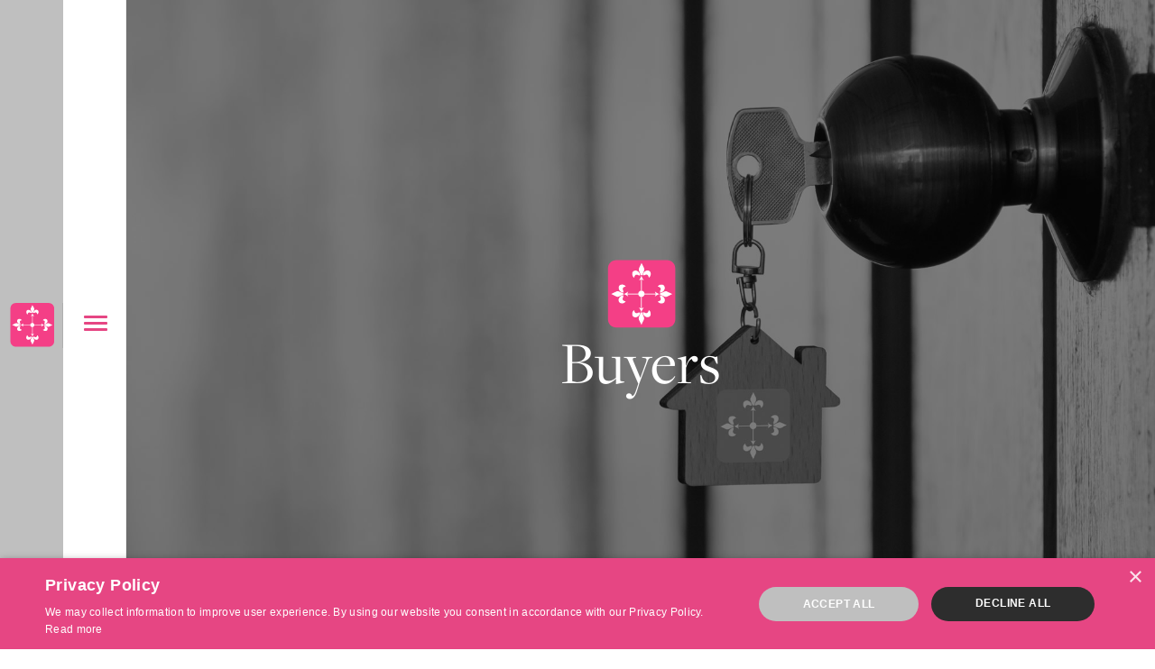

--- FILE ---
content_type: text/html; charset=UTF-8
request_url: https://stratstoneestates.com/buyers/
body_size: 20165
content:
<!DOCTYPE html>
<html lang="en" class="no-js ">
<head>
<meta charset="UTF-8">
<meta name="viewport" content="width=device-width, initial-scale=1">
<link rel="profile" href="http://gmpg.org/xfn/11">
<script>(function(html){'use strict';html.className = html.className.replace(/\bno-js\b/,'js')})(document.documentElement);</script>
<title>Buyers - stratstoneestates.com</title>

<!-- This site is optimized with the Yoast SEO plugin v13.2 - https://yoast.com/wordpress/plugins/seo/ -->
<meta name="robots" content="max-snippet:-1, max-image-preview:large, max-video-preview:-1"/>
<link rel="canonical" href="https://stratstoneestates.com/buyers/" />
<meta property="og:locale" content="en_US" />
<meta property="og:type" content="article" />
<meta property="og:title" content="Buyers - stratstoneestates.com" />
<meta property="og:description" content="Home Sales Lettings Buyers Developers Contact Us Buyers Stratstone Estates’ 40 years industry experience has shown us that Purchasers often require as much assistance as Vendors throughout the conveyancing process. Unfortunately, once Agents have secured sales and Purchasers committed, the level of service the Agents&hellip;" />
<meta property="og:url" content="https://stratstoneestates.com/buyers/" />
<meta property="og:site_name" content="stratstoneestates.com" />
<meta property="og:image" content="https://i2.wp.com/stratstoneestates.com/wp-content/uploads/2020/11/buyers2.jpg?fit=2000%2C1123&#038;ssl=1" />
<meta property="og:image:secure_url" content="https://i2.wp.com/stratstoneestates.com/wp-content/uploads/2020/11/buyers2.jpg?fit=2000%2C1123&#038;ssl=1" />
<meta property="og:image:width" content="2000" />
<meta property="og:image:height" content="1123" />
<meta name="twitter:card" content="summary_large_image" />
<meta name="twitter:description" content="Home Sales Lettings Buyers Developers Contact Us Buyers Stratstone Estates’ 40 years industry experience has shown us that Purchasers often require as much assistance as Vendors throughout the conveyancing process. Unfortunately, once Agents have secured sales and Purchasers committed, the level of service the Agents&hellip;" />
<meta name="twitter:title" content="Buyers - stratstoneestates.com" />
<meta name="twitter:image" content="https://i2.wp.com/stratstoneestates.com/wp-content/uploads/2020/11/buyers2.jpg?fit=2000%2C1123&#038;ssl=1" />
<script type='application/ld+json' class='yoast-schema-graph yoast-schema-graph--main'>{"@context":"https://schema.org","@graph":[{"@type":"WebSite","@id":"https://stratstoneestates.com/#website","url":"https://stratstoneestates.com/","name":"stratstoneestates.com","inLanguage":"en","description":"stratstoneestates.com","potentialAction":{"@type":"SearchAction","target":"https://stratstoneestates.com/?s={search_term_string}","query-input":"required name=search_term_string"}},{"@type":"ImageObject","@id":"https://stratstoneestates.com/buyers/#primaryimage","inLanguage":"en","url":"https://i2.wp.com/stratstoneestates.com/wp-content/uploads/2020/11/buyers2.jpg?fit=2000%2C1123&ssl=1","width":2000,"height":1123},{"@type":"WebPage","@id":"https://stratstoneestates.com/buyers/#webpage","url":"https://stratstoneestates.com/buyers/","name":"Buyers - stratstoneestates.com","isPartOf":{"@id":"https://stratstoneestates.com/#website"},"inLanguage":"en","primaryImageOfPage":{"@id":"https://stratstoneestates.com/buyers/#primaryimage"},"datePublished":"2020-11-18T04:38:29+00:00","dateModified":"2021-01-25T19:15:13+00:00"}]}</script>
<!-- / Yoast SEO plugin. -->

<link rel='dns-prefetch' href='//fonts.googleapis.com' />
<link rel='dns-prefetch' href='//s.w.org' />
<link rel="alternate" type="application/rss+xml" title="stratstoneestates.com &raquo; Feed" href="https://stratstoneestates.com/feed/" />
<link rel="alternate" type="application/rss+xml" title="stratstoneestates.com &raquo; Comments Feed" href="https://stratstoneestates.com/comments/feed/" />
<!-- This site uses the Google Analytics by ExactMetrics plugin v6.5.0 - Using Analytics tracking - https://www.exactmetrics.com/ -->
<!-- Note: ExactMetrics is not currently configured on this site. The site owner needs to authenticate with Google Analytics in the ExactMetrics settings panel. -->
<!-- No UA code set -->
<!-- / Google Analytics by ExactMetrics -->
		<script type="text/javascript">
			window._wpemojiSettings = {"baseUrl":"https:\/\/s.w.org\/images\/core\/emoji\/12.0.0-1\/72x72\/","ext":".png","svgUrl":"https:\/\/s.w.org\/images\/core\/emoji\/12.0.0-1\/svg\/","svgExt":".svg","source":{"concatemoji":"https:\/\/stratstoneestates.com\/wp-includes\/js\/wp-emoji-release.min.js?ver=5.3.17"}};
			!function(e,a,t){var n,r,o,i=a.createElement("canvas"),p=i.getContext&&i.getContext("2d");function s(e,t){var a=String.fromCharCode;p.clearRect(0,0,i.width,i.height),p.fillText(a.apply(this,e),0,0);e=i.toDataURL();return p.clearRect(0,0,i.width,i.height),p.fillText(a.apply(this,t),0,0),e===i.toDataURL()}function c(e){var t=a.createElement("script");t.src=e,t.defer=t.type="text/javascript",a.getElementsByTagName("head")[0].appendChild(t)}for(o=Array("flag","emoji"),t.supports={everything:!0,everythingExceptFlag:!0},r=0;r<o.length;r++)t.supports[o[r]]=function(e){if(!p||!p.fillText)return!1;switch(p.textBaseline="top",p.font="600 32px Arial",e){case"flag":return s([127987,65039,8205,9895,65039],[127987,65039,8203,9895,65039])?!1:!s([55356,56826,55356,56819],[55356,56826,8203,55356,56819])&&!s([55356,57332,56128,56423,56128,56418,56128,56421,56128,56430,56128,56423,56128,56447],[55356,57332,8203,56128,56423,8203,56128,56418,8203,56128,56421,8203,56128,56430,8203,56128,56423,8203,56128,56447]);case"emoji":return!s([55357,56424,55356,57342,8205,55358,56605,8205,55357,56424,55356,57340],[55357,56424,55356,57342,8203,55358,56605,8203,55357,56424,55356,57340])}return!1}(o[r]),t.supports.everything=t.supports.everything&&t.supports[o[r]],"flag"!==o[r]&&(t.supports.everythingExceptFlag=t.supports.everythingExceptFlag&&t.supports[o[r]]);t.supports.everythingExceptFlag=t.supports.everythingExceptFlag&&!t.supports.flag,t.DOMReady=!1,t.readyCallback=function(){t.DOMReady=!0},t.supports.everything||(n=function(){t.readyCallback()},a.addEventListener?(a.addEventListener("DOMContentLoaded",n,!1),e.addEventListener("load",n,!1)):(e.attachEvent("onload",n),a.attachEvent("onreadystatechange",function(){"complete"===a.readyState&&t.readyCallback()})),(n=t.source||{}).concatemoji?c(n.concatemoji):n.wpemoji&&n.twemoji&&(c(n.twemoji),c(n.wpemoji)))}(window,document,window._wpemojiSettings);
		</script>
		<link rel="stylesheet" type="text/css" href="https://use.typekit.net/mqw1fjk.css"><style type="text/css">
img.wp-smiley,
img.emoji {
	display: inline !important;
	border: none !important;
	box-shadow: none !important;
	height: 1em !important;
	width: 1em !important;
	margin: 0 .07em !important;
	vertical-align: -0.1em !important;
	background: none !important;
	padding: 0 !important;
}
</style>
	<link rel='stylesheet' id='wp-block-library-css'  href='https://c0.wp.com/c/5.3.17/wp-includes/css/dist/block-library/style.min.css' type='text/css' media='all' />
<style id='wp-block-library-inline-css' type='text/css'>
.has-text-align-justify{text-align:justify;}
</style>
<link rel='stylesheet' id='wp-block-library-theme-css'  href='https://c0.wp.com/c/5.3.17/wp-includes/css/dist/block-library/theme.min.css' type='text/css' media='all' />
<link rel='stylesheet' id='exactmetrics-popular-posts-style-css'  href='https://stratstoneestates.com/wp-content/plugins/google-analytics-dashboard-for-wp/assets/css/frontend.min.css?ver=6.5.0' type='text/css' media='all' />
<link rel='stylesheet' id='hfe-style-css'  href='https://stratstoneestates.com/wp-content/plugins/header-footer-elementor/assets/css/header-footer-elementor.css?ver=1.5.6' type='text/css' media='all' />
<link rel='stylesheet' id='elementor-icons-css'  href='https://stratstoneestates.com/wp-content/plugins/elementor/assets/lib/eicons/css/elementor-icons.min.css?ver=5.10.0' type='text/css' media='all' />
<link rel='stylesheet' id='elementor-animations-css'  href='https://stratstoneestates.com/wp-content/plugins/elementor/assets/lib/animations/animations.min.css?ver=3.1.0' type='text/css' media='all' />
<link rel='stylesheet' id='elementor-frontend-legacy-css'  href='https://stratstoneestates.com/wp-content/plugins/elementor/assets/css/frontend-legacy.min.css?ver=3.1.0' type='text/css' media='all' />
<link rel='stylesheet' id='elementor-frontend-css'  href='https://stratstoneestates.com/wp-content/plugins/elementor/assets/css/frontend.min.css?ver=3.1.0' type='text/css' media='all' />
<style id='elementor-frontend-inline-css' type='text/css'>
.elementor-kit-3305{--e-global-color-primary:#6EC1E4;--e-global-color-secondary:#54595F;--e-global-color-text:#7A7A7A;--e-global-color-accent:#61CE70;--e-global-typography-primary-font-family:"Roboto";--e-global-typography-primary-font-weight:600;--e-global-typography-secondary-font-family:"Roboto Slab";--e-global-typography-secondary-font-weight:400;--e-global-typography-text-font-family:"Roboto";--e-global-typography-text-font-weight:400;--e-global-typography-accent-font-family:"Roboto";--e-global-typography-accent-font-weight:500;}.elementor-section.elementor-section-boxed > .elementor-container{max-width:1140px;}.elementor-widget:not(:last-child){margin-bottom:20px;}{}h1.entry-title{display:var(--page-title-display);}@media(max-width:1024px){.elementor-section.elementor-section-boxed > .elementor-container{max-width:1025px;}}@media(max-width:767px){.elementor-section.elementor-section-boxed > .elementor-container{max-width:768px;}}
.elementor-widget-heading .elementor-heading-title{color:var( --e-global-color-primary );font-family:var( --e-global-typography-primary-font-family ), Sans-serif;font-weight:var( --e-global-typography-primary-font-weight );}.elementor-widget-image .widget-image-caption{color:var( --e-global-color-text );font-family:var( --e-global-typography-text-font-family ), Sans-serif;font-weight:var( --e-global-typography-text-font-weight );}.elementor-widget-text-editor{color:var( --e-global-color-text );font-family:var( --e-global-typography-text-font-family ), Sans-serif;font-weight:var( --e-global-typography-text-font-weight );}.elementor-widget-text-editor.elementor-drop-cap-view-stacked .elementor-drop-cap{background-color:var( --e-global-color-primary );}.elementor-widget-text-editor.elementor-drop-cap-view-framed .elementor-drop-cap, .elementor-widget-text-editor.elementor-drop-cap-view-default .elementor-drop-cap{color:var( --e-global-color-primary );border-color:var( --e-global-color-primary );}.elementor-widget-button .elementor-button{font-family:var( --e-global-typography-accent-font-family ), Sans-serif;font-weight:var( --e-global-typography-accent-font-weight );background-color:var( --e-global-color-accent );}.elementor-widget-divider{--divider-color:var( --e-global-color-secondary );}.elementor-widget-divider .elementor-divider__text{color:var( --e-global-color-secondary );font-family:var( --e-global-typography-secondary-font-family ), Sans-serif;font-weight:var( --e-global-typography-secondary-font-weight );}.elementor-widget-divider.elementor-view-stacked .elementor-icon{background-color:var( --e-global-color-secondary );}.elementor-widget-divider.elementor-view-framed .elementor-icon, .elementor-widget-divider.elementor-view-default .elementor-icon{color:var( --e-global-color-secondary );border-color:var( --e-global-color-secondary );}.elementor-widget-divider.elementor-view-framed .elementor-icon, .elementor-widget-divider.elementor-view-default .elementor-icon svg{fill:var( --e-global-color-secondary );}.elementor-widget-image-box .elementor-image-box-content .elementor-image-box-title{color:var( --e-global-color-primary );font-family:var( --e-global-typography-primary-font-family ), Sans-serif;font-weight:var( --e-global-typography-primary-font-weight );}.elementor-widget-image-box .elementor-image-box-content .elementor-image-box-description{color:var( --e-global-color-text );font-family:var( --e-global-typography-text-font-family ), Sans-serif;font-weight:var( --e-global-typography-text-font-weight );}.elementor-widget-icon.elementor-view-stacked .elementor-icon{background-color:var( --e-global-color-primary );}.elementor-widget-icon.elementor-view-framed .elementor-icon, .elementor-widget-icon.elementor-view-default .elementor-icon{color:var( --e-global-color-primary );border-color:var( --e-global-color-primary );}.elementor-widget-icon.elementor-view-framed .elementor-icon, .elementor-widget-icon.elementor-view-default .elementor-icon svg{fill:var( --e-global-color-primary );}.elementor-widget-icon-box.elementor-view-stacked .elementor-icon{background-color:var( --e-global-color-primary );}.elementor-widget-icon-box.elementor-view-framed .elementor-icon, .elementor-widget-icon-box.elementor-view-default .elementor-icon{fill:var( --e-global-color-primary );color:var( --e-global-color-primary );border-color:var( --e-global-color-primary );}.elementor-widget-icon-box .elementor-icon-box-content .elementor-icon-box-title{color:var( --e-global-color-primary );}.elementor-widget-icon-box .elementor-icon-box-content .elementor-icon-box-title, .elementor-widget-icon-box .elementor-icon-box-content .elementor-icon-box-title a{font-family:var( --e-global-typography-primary-font-family ), Sans-serif;font-weight:var( --e-global-typography-primary-font-weight );}.elementor-widget-icon-box .elementor-icon-box-content .elementor-icon-box-description{color:var( --e-global-color-text );font-family:var( --e-global-typography-text-font-family ), Sans-serif;font-weight:var( --e-global-typography-text-font-weight );}.elementor-widget-star-rating .elementor-star-rating__title{color:var( --e-global-color-text );font-family:var( --e-global-typography-text-font-family ), Sans-serif;font-weight:var( --e-global-typography-text-font-weight );}.elementor-widget-image-gallery .gallery-item .gallery-caption{font-family:var( --e-global-typography-accent-font-family ), Sans-serif;font-weight:var( --e-global-typography-accent-font-weight );}.elementor-widget-icon-list .elementor-icon-list-item:not(:last-child):after{border-color:var( --e-global-color-text );}.elementor-widget-icon-list .elementor-icon-list-icon i{color:var( --e-global-color-primary );}.elementor-widget-icon-list .elementor-icon-list-icon svg{fill:var( --e-global-color-primary );}.elementor-widget-icon-list .elementor-icon-list-text{color:var( --e-global-color-secondary );}.elementor-widget-icon-list .elementor-icon-list-item, .elementor-widget-icon-list .elementor-icon-list-item a{font-family:var( --e-global-typography-text-font-family ), Sans-serif;font-weight:var( --e-global-typography-text-font-weight );}.elementor-widget-counter .elementor-counter-number-wrapper{color:var( --e-global-color-primary );font-family:var( --e-global-typography-primary-font-family ), Sans-serif;font-weight:var( --e-global-typography-primary-font-weight );}.elementor-widget-counter .elementor-counter-title{color:var( --e-global-color-secondary );font-family:var( --e-global-typography-secondary-font-family ), Sans-serif;font-weight:var( --e-global-typography-secondary-font-weight );}.elementor-widget-progress .elementor-progress-wrapper .elementor-progress-bar{background-color:var( --e-global-color-primary );}.elementor-widget-progress .elementor-title{color:var( --e-global-color-primary );font-family:var( --e-global-typography-text-font-family ), Sans-serif;font-weight:var( --e-global-typography-text-font-weight );}.elementor-widget-testimonial .elementor-testimonial-content{color:var( --e-global-color-text );font-family:var( --e-global-typography-text-font-family ), Sans-serif;font-weight:var( --e-global-typography-text-font-weight );}.elementor-widget-testimonial .elementor-testimonial-name{color:var( --e-global-color-primary );font-family:var( --e-global-typography-primary-font-family ), Sans-serif;font-weight:var( --e-global-typography-primary-font-weight );}.elementor-widget-testimonial .elementor-testimonial-job{color:var( --e-global-color-secondary );font-family:var( --e-global-typography-secondary-font-family ), Sans-serif;font-weight:var( --e-global-typography-secondary-font-weight );}.elementor-widget-tabs .elementor-tab-title, .elementor-widget-tabs .elementor-tab-title a{color:var( --e-global-color-primary );}.elementor-widget-tabs .elementor-tab-title.elementor-active,
					 .elementor-widget-tabs .elementor-tab-title.elementor-active a{color:var( --e-global-color-accent );}.elementor-widget-tabs .elementor-tab-title{font-family:var( --e-global-typography-primary-font-family ), Sans-serif;font-weight:var( --e-global-typography-primary-font-weight );}.elementor-widget-tabs .elementor-tab-content{color:var( --e-global-color-text );font-family:var( --e-global-typography-text-font-family ), Sans-serif;font-weight:var( --e-global-typography-text-font-weight );}.elementor-widget-accordion .elementor-accordion-icon, .elementor-widget-accordion .elementor-accordion-title{color:var( --e-global-color-primary );}.elementor-widget-accordion .elementor-active .elementor-accordion-icon, .elementor-widget-accordion .elementor-active .elementor-accordion-title{color:var( --e-global-color-accent );}.elementor-widget-accordion .elementor-accordion .elementor-accordion-title{font-family:var( --e-global-typography-primary-font-family ), Sans-serif;font-weight:var( --e-global-typography-primary-font-weight );}.elementor-widget-accordion .elementor-accordion .elementor-tab-content{color:var( --e-global-color-text );font-family:var( --e-global-typography-text-font-family ), Sans-serif;font-weight:var( --e-global-typography-text-font-weight );}.elementor-widget-toggle .elementor-toggle-title, .elementor-widget-toggle .elementor-toggle-icon{color:var( --e-global-color-primary );}.elementor-widget-toggle .elementor-tab-title.elementor-active a, .elementor-widget-toggle .elementor-tab-title.elementor-active .elementor-toggle-icon{color:var( --e-global-color-accent );}.elementor-widget-toggle .elementor-toggle .elementor-toggle-title{font-family:var( --e-global-typography-primary-font-family ), Sans-serif;font-weight:var( --e-global-typography-primary-font-weight );}.elementor-widget-toggle .elementor-toggle .elementor-tab-content{color:var( --e-global-color-text );font-family:var( --e-global-typography-text-font-family ), Sans-serif;font-weight:var( --e-global-typography-text-font-weight );}.elementor-widget-alert .elementor-alert-title{font-family:var( --e-global-typography-primary-font-family ), Sans-serif;font-weight:var( --e-global-typography-primary-font-weight );}.elementor-widget-alert .elementor-alert-description{font-family:var( --e-global-typography-text-font-family ), Sans-serif;font-weight:var( --e-global-typography-text-font-weight );}.elementor-widget-full-screen-menu-for-elementor .content-type-menu a{font-family:var( --e-global-typography-primary-font-family ), Sans-serif;font-weight:var( --e-global-typography-primary-font-weight );}.elementor-widget-retina .hfe-retina-image-container .hfe-retina-img{border-color:var( --e-global-color-primary );}.elementor-widget-retina .widget-image-caption{color:var( --e-global-color-text );font-family:var( --e-global-typography-text-font-family ), Sans-serif;font-weight:var( --e-global-typography-text-font-weight );}.elementor-widget-copyright .hfe-copyright-wrapper a, .elementor-widget-copyright .hfe-copyright-wrapper{color:var( --e-global-color-text );}.elementor-widget-copyright .hfe-copyright-wrapper, .elementor-widget-copyright .hfe-copyright-wrapper a{font-family:var( --e-global-typography-text-font-family ), Sans-serif;font-weight:var( --e-global-typography-text-font-weight );}.elementor-widget-navigation-menu a.hfe-menu-item, .elementor-widget-navigation-menu a.hfe-sub-menu-item{font-family:var( --e-global-typography-primary-font-family ), Sans-serif;font-weight:var( --e-global-typography-primary-font-weight );}.elementor-widget-navigation-menu .menu-item a.hfe-menu-item, .elementor-widget-navigation-menu .sub-menu a.hfe-sub-menu-item{color:var( --e-global-color-text );}.elementor-widget-navigation-menu .menu-item a.hfe-menu-item:hover,
								.elementor-widget-navigation-menu .sub-menu a.hfe-sub-menu-item:hover,
								.elementor-widget-navigation-menu .menu-item.current-menu-item a.hfe-menu-item,
								.elementor-widget-navigation-menu .menu-item a.hfe-menu-item.highlighted,
								.elementor-widget-navigation-menu .menu-item a.hfe-menu-item:focus{color:var( --e-global-color-accent );}.elementor-widget-navigation-menu .hfe-nav-menu-layout:not(.hfe-pointer__framed) .menu-item.parent a.hfe-menu-item:before,
								.elementor-widget-navigation-menu .hfe-nav-menu-layout:not(.hfe-pointer__framed) .menu-item.parent a.hfe-menu-item:after{background-color:var( --e-global-color-accent );}.elementor-widget-navigation-menu .hfe-nav-menu-layout:not(.hfe-pointer__framed) .menu-item.parent .sub-menu .hfe-has-submenu-container a:after{background-color:var( --e-global-color-accent );}.elementor-widget-navigation-menu .hfe-pointer__framed .menu-item.parent a.hfe-menu-item:before,
								.elementor-widget-navigation-menu .hfe-pointer__framed .menu-item.parent a.hfe-menu-item:after{border-color:var( --e-global-color-accent );}
							.elementor-widget-navigation-menu .sub-menu li a.hfe-sub-menu-item,
							.elementor-widget-navigation-menu nav.hfe-dropdown li a.hfe-sub-menu-item,
							.elementor-widget-navigation-menu nav.hfe-dropdown li a.hfe-menu-item,
							.elementor-widget-navigation-menu nav.hfe-dropdown-expandible li a.hfe-menu-item,
							.elementor-widget-navigation-menu nav.hfe-dropdown-expandible li a.hfe-sub-menu-item{font-family:var( --e-global-typography-accent-font-family ), Sans-serif;font-weight:var( --e-global-typography-accent-font-weight );}.elementor-widget-navigation-menu .menu-item a.hfe-menu-item.elementor-button{font-family:var( --e-global-typography-accent-font-family ), Sans-serif;font-weight:var( --e-global-typography-accent-font-weight );background-color:var( --e-global-color-accent );}.elementor-widget-navigation-menu .menu-item a.hfe-menu-item.elementor-button:hover{background-color:var( --e-global-color-accent );}.elementor-widget-page-title .elementor-heading-title, .elementor-widget-page-title .hfe-page-title a{font-family:var( --e-global-typography-primary-font-family ), Sans-serif;font-weight:var( --e-global-typography-primary-font-weight );color:var( --e-global-color-primary );}.elementor-widget-page-title .hfe-page-title-icon i{color:var( --e-global-color-primary );}.elementor-widget-page-title .hfe-page-title-icon svg{fill:var( --e-global-color-primary );}.elementor-widget-hfe-site-title .elementor-heading-title, .elementor-widget-hfe-site-title .hfe-heading a{font-family:var( --e-global-typography-primary-font-family ), Sans-serif;font-weight:var( --e-global-typography-primary-font-weight );}.elementor-widget-hfe-site-title .hfe-heading-text{color:var( --e-global-color-primary );}.elementor-widget-hfe-site-title .hfe-icon i{color:var( --e-global-color-primary );}.elementor-widget-hfe-site-title .hfe-icon svg{fill:var( --e-global-color-primary );}.elementor-widget-hfe-site-tagline .hfe-site-tagline{font-family:var( --e-global-typography-secondary-font-family ), Sans-serif;font-weight:var( --e-global-typography-secondary-font-weight );color:var( --e-global-color-secondary );}.elementor-widget-hfe-site-tagline .hfe-icon i{color:var( --e-global-color-primary );}.elementor-widget-hfe-site-tagline .hfe-icon svg{fill:var( --e-global-color-primary );}.elementor-widget-site-logo .hfe-site-logo-container .hfe-site-logo-img{border-color:var( --e-global-color-primary );}.elementor-widget-site-logo .widget-image-caption{color:var( --e-global-color-text );font-family:var( --e-global-typography-text-font-family ), Sans-serif;font-weight:var( --e-global-typography-text-font-weight );}.elementor-widget-hfe-search-button input[type="search"].hfe-search-form__input,.elementor-widget-hfe-search-button .hfe-search-icon-toggle{font-family:var( --e-global-typography-primary-font-family ), Sans-serif;font-weight:var( --e-global-typography-primary-font-weight );}.elementor-widget-hfe-search-button .hfe-search-form__input{color:var( --e-global-color-text );}.elementor-widget-hfe-search-button .hfe-search-form__input::placeholder{color:var( --e-global-color-text );}.elementor-widget-hfe-search-button .hfe-search-form__container, .elementor-widget-hfe-search-button .hfe-search-icon-toggle .hfe-search-form__input,.elementor-widget-hfe-search-button .hfe-input-focus .hfe-search-icon-toggle .hfe-search-form__input{border-color:var( --e-global-color-primary );}.elementor-widget-hfe-search-button .hfe-search-form__input:focus::placeholder{color:var( --e-global-color-text );}.elementor-widget-hfe-search-button .hfe-search-form__container button#clear-with-button,
					.elementor-widget-hfe-search-button .hfe-search-form__container button#clear,
					.elementor-widget-hfe-search-button .hfe-search-icon-toggle button#clear{color:var( --e-global-color-text );}.elementor-widget-theme-site-logo .widget-image-caption{color:var( --e-global-color-text );font-family:var( --e-global-typography-text-font-family ), Sans-serif;font-weight:var( --e-global-typography-text-font-weight );}.elementor-widget-theme-site-title .elementor-heading-title{color:var( --e-global-color-primary );font-family:var( --e-global-typography-primary-font-family ), Sans-serif;font-weight:var( --e-global-typography-primary-font-weight );}.elementor-widget-theme-page-title .elementor-heading-title{color:var( --e-global-color-primary );font-family:var( --e-global-typography-primary-font-family ), Sans-serif;font-weight:var( --e-global-typography-primary-font-weight );}.elementor-widget-theme-post-title .elementor-heading-title{color:var( --e-global-color-primary );font-family:var( --e-global-typography-primary-font-family ), Sans-serif;font-weight:var( --e-global-typography-primary-font-weight );}.elementor-widget-theme-post-excerpt .elementor-widget-container{color:var( --e-global-color-text );font-family:var( --e-global-typography-text-font-family ), Sans-serif;font-weight:var( --e-global-typography-text-font-weight );}.elementor-widget-theme-post-content{color:var( --e-global-color-text );font-family:var( --e-global-typography-text-font-family ), Sans-serif;font-weight:var( --e-global-typography-text-font-weight );}.elementor-widget-theme-post-featured-image .widget-image-caption{color:var( --e-global-color-text );font-family:var( --e-global-typography-text-font-family ), Sans-serif;font-weight:var( --e-global-typography-text-font-weight );}.elementor-widget-theme-archive-title .elementor-heading-title{color:var( --e-global-color-primary );font-family:var( --e-global-typography-primary-font-family ), Sans-serif;font-weight:var( --e-global-typography-primary-font-weight );}.elementor-widget-archive-posts .elementor-post__title, .elementor-widget-archive-posts .elementor-post__title a{color:var( --e-global-color-secondary );font-family:var( --e-global-typography-primary-font-family ), Sans-serif;font-weight:var( --e-global-typography-primary-font-weight );}.elementor-widget-archive-posts .elementor-post__meta-data{font-family:var( --e-global-typography-secondary-font-family ), Sans-serif;font-weight:var( --e-global-typography-secondary-font-weight );}.elementor-widget-archive-posts .elementor-post__excerpt p{font-family:var( --e-global-typography-text-font-family ), Sans-serif;font-weight:var( --e-global-typography-text-font-weight );}.elementor-widget-archive-posts .elementor-post__read-more{color:var( --e-global-color-accent );font-family:var( --e-global-typography-accent-font-family ), Sans-serif;font-weight:var( --e-global-typography-accent-font-weight );}.elementor-widget-archive-posts .elementor-post__card .elementor-post__badge{background-color:var( --e-global-color-accent );font-family:var( --e-global-typography-accent-font-family ), Sans-serif;font-weight:var( --e-global-typography-accent-font-weight );}.elementor-widget-archive-posts .elementor-pagination{font-family:var( --e-global-typography-secondary-font-family ), Sans-serif;font-weight:var( --e-global-typography-secondary-font-weight );}.elementor-widget-archive-posts .elementor-posts-nothing-found{color:var( --e-global-color-text );font-family:var( --e-global-typography-text-font-family ), Sans-serif;font-weight:var( --e-global-typography-text-font-weight );}.elementor-widget-posts .elementor-post__title, .elementor-widget-posts .elementor-post__title a{color:var( --e-global-color-secondary );font-family:var( --e-global-typography-primary-font-family ), Sans-serif;font-weight:var( --e-global-typography-primary-font-weight );}.elementor-widget-posts .elementor-post__meta-data{font-family:var( --e-global-typography-secondary-font-family ), Sans-serif;font-weight:var( --e-global-typography-secondary-font-weight );}.elementor-widget-posts .elementor-post__excerpt p{font-family:var( --e-global-typography-text-font-family ), Sans-serif;font-weight:var( --e-global-typography-text-font-weight );}.elementor-widget-posts .elementor-post__read-more{color:var( --e-global-color-accent );font-family:var( --e-global-typography-accent-font-family ), Sans-serif;font-weight:var( --e-global-typography-accent-font-weight );}.elementor-widget-posts .elementor-post__card .elementor-post__badge{background-color:var( --e-global-color-accent );font-family:var( --e-global-typography-accent-font-family ), Sans-serif;font-weight:var( --e-global-typography-accent-font-weight );}.elementor-widget-posts .elementor-pagination{font-family:var( --e-global-typography-secondary-font-family ), Sans-serif;font-weight:var( --e-global-typography-secondary-font-weight );}.elementor-widget-portfolio a .elementor-portfolio-item__overlay{background-color:var( --e-global-color-accent );}.elementor-widget-portfolio .elementor-portfolio-item__title{font-family:var( --e-global-typography-primary-font-family ), Sans-serif;font-weight:var( --e-global-typography-primary-font-weight );}.elementor-widget-portfolio .elementor-portfolio__filter{color:var( --e-global-color-text );font-family:var( --e-global-typography-primary-font-family ), Sans-serif;font-weight:var( --e-global-typography-primary-font-weight );}.elementor-widget-portfolio .elementor-portfolio__filter.elementor-active{color:var( --e-global-color-primary );}.elementor-widget-gallery .elementor-gallery-item__title{font-family:var( --e-global-typography-primary-font-family ), Sans-serif;font-weight:var( --e-global-typography-primary-font-weight );}.elementor-widget-gallery .elementor-gallery-item__description{font-family:var( --e-global-typography-text-font-family ), Sans-serif;font-weight:var( --e-global-typography-text-font-weight );}.elementor-widget-gallery{--galleries-title-color-normal:var( --e-global-color-primary );--galleries-title-color-hover:var( --e-global-color-secondary );--galleries-pointer-bg-color-hover:var( --e-global-color-accent );--gallery-title-color-active:var( --e-global-color-secondary );--galleries-pointer-bg-color-active:var( --e-global-color-accent );}.elementor-widget-gallery .elementor-gallery-title{font-family:var( --e-global-typography-primary-font-family ), Sans-serif;font-weight:var( --e-global-typography-primary-font-weight );}.elementor-widget-form .elementor-field-group > label, .elementor-widget-form .elementor-field-subgroup label{color:var( --e-global-color-text );}.elementor-widget-form .elementor-field-group > label{font-family:var( --e-global-typography-text-font-family ), Sans-serif;font-weight:var( --e-global-typography-text-font-weight );}.elementor-widget-form .elementor-field-type-html{color:var( --e-global-color-text );font-family:var( --e-global-typography-text-font-family ), Sans-serif;font-weight:var( --e-global-typography-text-font-weight );}.elementor-widget-form .elementor-field-group .elementor-field{color:var( --e-global-color-text );}.elementor-widget-form .elementor-field-group .elementor-field, .elementor-widget-form .elementor-field-subgroup label{font-family:var( --e-global-typography-text-font-family ), Sans-serif;font-weight:var( --e-global-typography-text-font-weight );}.elementor-widget-form .elementor-button{font-family:var( --e-global-typography-accent-font-family ), Sans-serif;font-weight:var( --e-global-typography-accent-font-weight );}.elementor-widget-form .e-form__buttons__wrapper__button-next{background-color:var( --e-global-color-accent );}.elementor-widget-form .elementor-button[type="submit"]{background-color:var( --e-global-color-accent );}.elementor-widget-form .e-form__buttons__wrapper__button-previous{background-color:var( --e-global-color-accent );}.elementor-widget-form .elementor-message{font-family:var( --e-global-typography-text-font-family ), Sans-serif;font-weight:var( --e-global-typography-text-font-weight );}.elementor-widget-form .e-form__indicators__indicator, .elementor-widget-form .e-form__indicators__indicator__label{font-family:var( --e-global-typography-accent-font-family ), Sans-serif;font-weight:var( --e-global-typography-accent-font-weight );}.elementor-widget-form{--e-form-steps-indicator-inactive-primary-color:var( --e-global-color-text );--e-form-steps-indicator-active-primary-color:var( --e-global-color-accent );--e-form-steps-indicator-completed-primary-color:var( --e-global-color-accent );--e-form-steps-indicator-progress-color:var( --e-global-color-accent );--e-form-steps-indicator-progress-background-color:var( --e-global-color-text );--e-form-steps-indicator-progress-meter-color:var( --e-global-color-text );}.elementor-widget-form .e-form__indicators__indicator__progress__meter{font-family:var( --e-global-typography-accent-font-family ), Sans-serif;font-weight:var( --e-global-typography-accent-font-weight );}.elementor-widget-login .elementor-field-group > a{color:var( --e-global-color-text );}.elementor-widget-login .elementor-field-group > a:hover{color:var( --e-global-color-accent );}.elementor-widget-login .elementor-form-fields-wrapper label{color:var( --e-global-color-text );font-family:var( --e-global-typography-text-font-family ), Sans-serif;font-weight:var( --e-global-typography-text-font-weight );}.elementor-widget-login .elementor-field-group .elementor-field{color:var( --e-global-color-text );}.elementor-widget-login .elementor-field-group .elementor-field, .elementor-widget-login .elementor-field-subgroup label{font-family:var( --e-global-typography-text-font-family ), Sans-serif;font-weight:var( --e-global-typography-text-font-weight );}.elementor-widget-login .elementor-button{font-family:var( --e-global-typography-accent-font-family ), Sans-serif;font-weight:var( --e-global-typography-accent-font-weight );background-color:var( --e-global-color-accent );}.elementor-widget-login .elementor-widget-container .elementor-login__logged-in-message{color:var( --e-global-color-text );font-family:var( --e-global-typography-text-font-family ), Sans-serif;font-weight:var( --e-global-typography-text-font-weight );}.elementor-widget-slides .elementor-slide-heading{font-family:var( --e-global-typography-primary-font-family ), Sans-serif;font-weight:var( --e-global-typography-primary-font-weight );}.elementor-widget-slides .elementor-slide-description{font-family:var( --e-global-typography-secondary-font-family ), Sans-serif;font-weight:var( --e-global-typography-secondary-font-weight );}.elementor-widget-slides .elementor-slide-button{font-family:var( --e-global-typography-accent-font-family ), Sans-serif;font-weight:var( --e-global-typography-accent-font-weight );}.elementor-widget-nav-menu .elementor-nav-menu .elementor-item{font-family:var( --e-global-typography-primary-font-family ), Sans-serif;font-weight:var( --e-global-typography-primary-font-weight );}.elementor-widget-nav-menu .elementor-nav-menu--main .elementor-item{color:var( --e-global-color-text );}.elementor-widget-nav-menu .elementor-nav-menu--main .elementor-item:hover,
					.elementor-widget-nav-menu .elementor-nav-menu--main .elementor-item.elementor-item-active,
					.elementor-widget-nav-menu .elementor-nav-menu--main .elementor-item.highlighted,
					.elementor-widget-nav-menu .elementor-nav-menu--main .elementor-item:focus{color:var( --e-global-color-accent );}.elementor-widget-nav-menu .elementor-nav-menu--main:not(.e--pointer-framed) .elementor-item:before,
					.elementor-widget-nav-menu .elementor-nav-menu--main:not(.e--pointer-framed) .elementor-item:after{background-color:var( --e-global-color-accent );}.elementor-widget-nav-menu .e--pointer-framed .elementor-item:before,
					.elementor-widget-nav-menu .e--pointer-framed .elementor-item:after{border-color:var( --e-global-color-accent );}.elementor-widget-nav-menu .elementor-nav-menu--dropdown .elementor-item, .elementor-widget-nav-menu .elementor-nav-menu--dropdown  .elementor-sub-item{font-family:var( --e-global-typography-accent-font-family ), Sans-serif;font-weight:var( --e-global-typography-accent-font-weight );}.elementor-widget-animated-headline .elementor-headline-dynamic-wrapper path{stroke:var( --e-global-color-accent );}.elementor-widget-animated-headline .elementor-headline-plain-text{color:var( --e-global-color-secondary );}.elementor-widget-animated-headline .elementor-headline{font-family:var( --e-global-typography-primary-font-family ), Sans-serif;font-weight:var( --e-global-typography-primary-font-weight );}.elementor-widget-animated-headline .elementor-headline-dynamic-text{color:var( --e-global-color-secondary );font-family:var( --e-global-typography-primary-font-family ), Sans-serif;font-weight:var( --e-global-typography-primary-font-weight );}.elementor-widget-price-list .elementor-price-list-header{color:var( --e-global-color-primary );font-family:var( --e-global-typography-primary-font-family ), Sans-serif;font-weight:var( --e-global-typography-primary-font-weight );}.elementor-widget-price-list .elementor-price-list-description{color:var( --e-global-color-text );font-family:var( --e-global-typography-text-font-family ), Sans-serif;font-weight:var( --e-global-typography-text-font-weight );}.elementor-widget-price-list .elementor-price-list-separator{border-bottom-color:var( --e-global-color-secondary );}.elementor-widget-price-table .elementor-price-table__header{background-color:var( --e-global-color-secondary );}.elementor-widget-price-table .elementor-price-table__heading{font-family:var( --e-global-typography-primary-font-family ), Sans-serif;font-weight:var( --e-global-typography-primary-font-weight );}.elementor-widget-price-table .elementor-price-table__subheading{font-family:var( --e-global-typography-secondary-font-family ), Sans-serif;font-weight:var( --e-global-typography-secondary-font-weight );}.elementor-widget-price-table .elementor-price-table__price{font-family:var( --e-global-typography-primary-font-family ), Sans-serif;font-weight:var( --e-global-typography-primary-font-weight );}.elementor-widget-price-table .elementor-price-table__original-price{color:var( --e-global-color-secondary );font-family:var( --e-global-typography-primary-font-family ), Sans-serif;font-weight:var( --e-global-typography-primary-font-weight );}.elementor-widget-price-table .elementor-price-table__period{color:var( --e-global-color-secondary );font-family:var( --e-global-typography-secondary-font-family ), Sans-serif;font-weight:var( --e-global-typography-secondary-font-weight );}.elementor-widget-price-table .elementor-price-table__features-list{color:var( --e-global-color-text );}.elementor-widget-price-table .elementor-price-table__features-list li{font-family:var( --e-global-typography-text-font-family ), Sans-serif;font-weight:var( --e-global-typography-text-font-weight );}.elementor-widget-price-table .elementor-price-table__features-list li:before{border-top-color:var( --e-global-color-text );}.elementor-widget-price-table .elementor-price-table__button{font-family:var( --e-global-typography-accent-font-family ), Sans-serif;font-weight:var( --e-global-typography-accent-font-weight );background-color:var( --e-global-color-accent );}.elementor-widget-price-table .elementor-price-table__additional_info{color:var( --e-global-color-text );font-family:var( --e-global-typography-text-font-family ), Sans-serif;font-weight:var( --e-global-typography-text-font-weight );}.elementor-widget-price-table .elementor-price-table__ribbon-inner{background-color:var( --e-global-color-accent );font-family:var( --e-global-typography-accent-font-family ), Sans-serif;font-weight:var( --e-global-typography-accent-font-weight );}.elementor-widget-flip-box .elementor-flip-box__front .elementor-flip-box__layer__title{font-family:var( --e-global-typography-primary-font-family ), Sans-serif;font-weight:var( --e-global-typography-primary-font-weight );}.elementor-widget-flip-box .elementor-flip-box__front .elementor-flip-box__layer__description{font-family:var( --e-global-typography-text-font-family ), Sans-serif;font-weight:var( --e-global-typography-text-font-weight );}.elementor-widget-flip-box .elementor-flip-box__back .elementor-flip-box__layer__title{font-family:var( --e-global-typography-primary-font-family ), Sans-serif;font-weight:var( --e-global-typography-primary-font-weight );}.elementor-widget-flip-box .elementor-flip-box__back .elementor-flip-box__layer__description{font-family:var( --e-global-typography-text-font-family ), Sans-serif;font-weight:var( --e-global-typography-text-font-weight );}.elementor-widget-flip-box .elementor-flip-box__button{font-family:var( --e-global-typography-accent-font-family ), Sans-serif;font-weight:var( --e-global-typography-accent-font-weight );}.elementor-widget-call-to-action .elementor-cta__title{font-family:var( --e-global-typography-primary-font-family ), Sans-serif;font-weight:var( --e-global-typography-primary-font-weight );}.elementor-widget-call-to-action .elementor-cta__description{font-family:var( --e-global-typography-text-font-family ), Sans-serif;font-weight:var( --e-global-typography-text-font-weight );}.elementor-widget-call-to-action .elementor-cta__button{font-family:var( --e-global-typography-accent-font-family ), Sans-serif;font-weight:var( --e-global-typography-accent-font-weight );}.elementor-widget-call-to-action .elementor-ribbon-inner{background-color:var( --e-global-color-accent );font-family:var( --e-global-typography-accent-font-family ), Sans-serif;font-weight:var( --e-global-typography-accent-font-weight );}.elementor-widget-media-carousel .elementor-carousel-image-overlay{font-family:var( --e-global-typography-accent-font-family ), Sans-serif;font-weight:var( --e-global-typography-accent-font-weight );}.elementor-widget-testimonial-carousel .elementor-testimonial__text{color:var( --e-global-color-text );font-family:var( --e-global-typography-text-font-family ), Sans-serif;font-weight:var( --e-global-typography-text-font-weight );}.elementor-widget-testimonial-carousel .elementor-testimonial__name{color:var( --e-global-color-text );font-family:var( --e-global-typography-primary-font-family ), Sans-serif;font-weight:var( --e-global-typography-primary-font-weight );}.elementor-widget-testimonial-carousel .elementor-testimonial__title{color:var( --e-global-color-primary );font-family:var( --e-global-typography-secondary-font-family ), Sans-serif;font-weight:var( --e-global-typography-secondary-font-weight );}.elementor-widget-reviews .elementor-testimonial__header, .elementor-widget-reviews .elementor-testimonial__name{font-family:var( --e-global-typography-primary-font-family ), Sans-serif;font-weight:var( --e-global-typography-primary-font-weight );}.elementor-widget-reviews .elementor-testimonial__text{font-family:var( --e-global-typography-text-font-family ), Sans-serif;font-weight:var( --e-global-typography-text-font-weight );}.elementor-widget-table-of-contents{--header-color:var( --e-global-color-secondary );--item-text-color:var( --e-global-color-text );--item-text-hover-color:var( --e-global-color-accent );--marker-color:var( --e-global-color-text );}.elementor-widget-table-of-contents .elementor-toc__header, .elementor-widget-table-of-contents .elementor-toc__header-title{font-family:var( --e-global-typography-primary-font-family ), Sans-serif;font-weight:var( --e-global-typography-primary-font-weight );}.elementor-widget-table-of-contents .elementor-toc__list-item{font-family:var( --e-global-typography-text-font-family ), Sans-serif;font-weight:var( --e-global-typography-text-font-weight );}.elementor-widget-countdown .elementor-countdown-item{background-color:var( --e-global-color-primary );}.elementor-widget-countdown .elementor-countdown-digits{font-family:var( --e-global-typography-text-font-family ), Sans-serif;font-weight:var( --e-global-typography-text-font-weight );}.elementor-widget-countdown .elementor-countdown-label{font-family:var( --e-global-typography-secondary-font-family ), Sans-serif;font-weight:var( --e-global-typography-secondary-font-weight );}.elementor-widget-countdown .elementor-countdown-expire--message{color:var( --e-global-color-text );font-family:var( --e-global-typography-text-font-family ), Sans-serif;font-weight:var( --e-global-typography-text-font-weight );}.elementor-widget-search-form input[type="search"].elementor-search-form__input{font-family:var( --e-global-typography-text-font-family ), Sans-serif;font-weight:var( --e-global-typography-text-font-weight );}.elementor-widget-search-form .elementor-search-form__input,
					.elementor-widget-search-form .elementor-search-form__icon,
					.elementor-widget-search-form .elementor-lightbox .dialog-lightbox-close-button,
					.elementor-widget-search-form .elementor-lightbox .dialog-lightbox-close-button:hover,
					.elementor-widget-search-form.elementor-search-form--skin-full_screen input[type="search"].elementor-search-form__input{color:var( --e-global-color-text );}.elementor-widget-search-form .elementor-search-form__submit{font-family:var( --e-global-typography-text-font-family ), Sans-serif;font-weight:var( --e-global-typography-text-font-weight );background-color:var( --e-global-color-secondary );}.elementor-widget-author-box .elementor-author-box__name{color:var( --e-global-color-secondary );font-family:var( --e-global-typography-primary-font-family ), Sans-serif;font-weight:var( --e-global-typography-primary-font-weight );}.elementor-widget-author-box .elementor-author-box__bio{color:var( --e-global-color-text );font-family:var( --e-global-typography-text-font-family ), Sans-serif;font-weight:var( --e-global-typography-text-font-weight );}.elementor-widget-author-box .elementor-author-box__button{color:var( --e-global-color-secondary );border-color:var( --e-global-color-secondary );font-family:var( --e-global-typography-accent-font-family ), Sans-serif;font-weight:var( --e-global-typography-accent-font-weight );}.elementor-widget-author-box .elementor-author-box__button:hover{border-color:var( --e-global-color-secondary );color:var( --e-global-color-secondary );}.elementor-widget-post-navigation span.post-navigation__prev--label{color:var( --e-global-color-text );}.elementor-widget-post-navigation span.post-navigation__next--label{color:var( --e-global-color-text );}.elementor-widget-post-navigation span.post-navigation__prev--label, .elementor-widget-post-navigation span.post-navigation__next--label{font-family:var( --e-global-typography-secondary-font-family ), Sans-serif;font-weight:var( --e-global-typography-secondary-font-weight );}.elementor-widget-post-navigation span.post-navigation__prev--title, .elementor-widget-post-navigation span.post-navigation__next--title{color:var( --e-global-color-secondary );font-family:var( --e-global-typography-secondary-font-family ), Sans-serif;font-weight:var( --e-global-typography-secondary-font-weight );}.elementor-widget-post-info .elementor-icon-list-item:not(:last-child):after{border-color:var( --e-global-color-text );}.elementor-widget-post-info .elementor-icon-list-icon i{color:var( --e-global-color-primary );}.elementor-widget-post-info .elementor-icon-list-icon svg{fill:var( --e-global-color-primary );}.elementor-widget-post-info .elementor-icon-list-text, .elementor-widget-post-info .elementor-icon-list-text a{color:var( --e-global-color-secondary );}.elementor-widget-post-info .elementor-icon-list-item{font-family:var( --e-global-typography-text-font-family ), Sans-serif;font-weight:var( --e-global-typography-text-font-weight );}.elementor-widget-sitemap .elementor-sitemap-title{color:var( --e-global-color-primary );font-family:var( --e-global-typography-primary-font-family ), Sans-serif;font-weight:var( --e-global-typography-primary-font-weight );}.elementor-widget-sitemap .elementor-sitemap-item, .elementor-widget-sitemap span.elementor-sitemap-list, .elementor-widget-sitemap .elementor-sitemap-item a{color:var( --e-global-color-text );font-family:var( --e-global-typography-text-font-family ), Sans-serif;font-weight:var( --e-global-typography-text-font-weight );}.elementor-widget-sitemap .elementor-sitemap-item{color:var( --e-global-color-text );}.elementor-widget-breadcrumbs{font-family:var( --e-global-typography-secondary-font-family ), Sans-serif;font-weight:var( --e-global-typography-secondary-font-weight );}.elementor-widget-blockquote .elementor-blockquote__content{color:var( --e-global-color-text );}.elementor-widget-blockquote .elementor-blockquote__author{color:var( --e-global-color-secondary );}.elementor-widget-lottie{--caption-color:var( --e-global-color-text );}.elementor-widget-lottie .e-lottie__caption{font-family:var( --e-global-typography-text-font-family ), Sans-serif;font-weight:var( --e-global-typography-text-font-weight );}
.elementor-1528 .elementor-element.elementor-element-bec6299 > .elementor-container > .elementor-row > .elementor-column > .elementor-column-wrap > .elementor-widget-wrap{align-content:flex-end;align-items:flex-end;}.elementor-1528 .elementor-element.elementor-element-bec6299{transition:background 0.3s, border 0.3s, border-radius 0.3s, box-shadow 0.3s;}.elementor-1528 .elementor-element.elementor-element-bec6299 > .elementor-background-overlay{transition:background 0.3s, border-radius 0.3s, opacity 0.3s;}.elementor-1528 .elementor-element.elementor-element-8033844 .icon-bars .icon-bar{background-color:#E64683;height:3px;}.elementor-1528 .elementor-element.elementor-element-8033844 .icon-bars{margin-left:auto;width:30px;height:30px;}.elementor-1528 .elementor-element.elementor-element-8033844 .icon-bars .bar-top{margin-top:-10px;}.elementor-1528 .elementor-element.elementor-element-8033844 .icon-bars .bar-bottom{margin-top:10px;}.elementor-1528 .elementor-element.elementor-element-8033844 .menu-overlay{background-color:#BFBFBF;padding:0px 0px 0px 0px;}.elementor-1528 .elementor-element.elementor-element-8033844 .content-type-menu a{color:#E64683;background-color:#BFBFBF;font-family:"freight-display-pro", Sans-serif;font-weight:300;text-transform:capitalize;}.elementor-1528 .elementor-element.elementor-element-8033844 .content-type-menu li{text-align:center;}.elementor-1528 .elementor-element.elementor-element-8033844 > .elementor-widget-container{background-color:#7A7A7A00;}.elementor-1528 .elementor-element.elementor-element-2d37dbd > .elementor-container{min-height:100vh;text-align:left;}.elementor-1528 .elementor-element.elementor-element-2d37dbd > .elementor-container > .elementor-row > .elementor-column > .elementor-column-wrap > .elementor-widget-wrap{align-content:center;align-items:center;}.elementor-1528 .elementor-element.elementor-element-2d37dbd > .elementor-background-overlay{background-color:transparent;background-image:linear-gradient(0deg, rgba(0,0,0,0.75) 0%, rgba(0,0,0,0.51) 0%);opacity:1;transition:background 0.3s, border-radius 0.3s, opacity 0.3s;}.elementor-1528 .elementor-element.elementor-element-2d37dbd .elementor-background-overlay{filter:brightness( 100% ) contrast( 100% ) saturate( 100% ) blur( 0px ) hue-rotate( 0deg );}.elementor-1528 .elementor-element.elementor-element-2d37dbd{transition:background 0.3s, border 0.3s, border-radius 0.3s, box-shadow 0.3s;padding:0em 4em 0em 4em;}.elementor-1528 .elementor-element.elementor-element-d5c012e > .elementor-column-wrap > .elementor-widget-wrap > .elementor-widget:not(.elementor-widget__width-auto):not(.elementor-widget__width-initial):not(:last-child):not(.elementor-absolute){margin-bottom:0px;}.elementor-1528 .elementor-element.elementor-element-c6663d4{text-align:center;}.elementor-1528 .elementor-element.elementor-element-5ef7be5 .elementor-text-editor{text-align:center;}.elementor-1528 .elementor-element.elementor-element-5ef7be5{color:#FFFFFF;font-family:"freight-display-pro", Sans-serif;font-size:4rem;font-weight:300;line-height:0.1em;}.elementor-1528 .elementor-element.elementor-element-5ef7be5 > .elementor-widget-container{padding:0em 0em 0.25em 0em;}.elementor-1528 .elementor-element.elementor-element-edfbeff .elementor-text-editor{text-align:center;}.elementor-1528 .elementor-element.elementor-element-edfbeff{font-family:"freight-display-pro", Sans-serif;font-size:20px;font-weight:300;}.elementor-1528 .elementor-element.elementor-element-edfbeff > .elementor-widget-container{margin:0px 0px 0px 0px;padding:0px 0px 75px 0px;}.elementor-1528 .elementor-element.elementor-element-3fa068a:not(.elementor-motion-effects-element-type-background), .elementor-1528 .elementor-element.elementor-element-3fa068a > .elementor-motion-effects-container > .elementor-motion-effects-layer{background-color:#E64683;}.elementor-1528 .elementor-element.elementor-element-3fa068a{transition:background 0.3s, border 0.3s, border-radius 0.3s, box-shadow 0.3s;padding:0em 0em 0em 0em;}.elementor-1528 .elementor-element.elementor-element-3fa068a > .elementor-background-overlay{transition:background 0.3s, border-radius 0.3s, opacity 0.3s;}.elementor-bc-flex-widget .elementor-1528 .elementor-element.elementor-element-b97b4fc.elementor-column .elementor-column-wrap{align-items:center;}.elementor-1528 .elementor-element.elementor-element-b97b4fc.elementor-column.elementor-element[data-element_type="column"] > .elementor-column-wrap.elementor-element-populated > .elementor-widget-wrap{align-content:center;align-items:center;}.elementor-1528 .elementor-element.elementor-element-b97b4fc > .elementor-column-wrap > .elementor-widget-wrap > .elementor-widget:not(.elementor-widget__width-auto):not(.elementor-widget__width-initial):not(:last-child):not(.elementor-absolute){margin-bottom:0px;}.elementor-1528 .elementor-element.elementor-element-b97b4fc:not(.elementor-motion-effects-element-type-background) > .elementor-column-wrap, .elementor-1528 .elementor-element.elementor-element-b97b4fc > .elementor-column-wrap > .elementor-motion-effects-container > .elementor-motion-effects-layer{background-color:#E64683;}.elementor-1528 .elementor-element.elementor-element-b97b4fc > .elementor-element-populated{transition:background 0.3s, border 0.3s, border-radius 0.3s, box-shadow 0.3s;margin:0px 0px 0px 0px;padding:4em 4em 4em 4em;}.elementor-1528 .elementor-element.elementor-element-b97b4fc > .elementor-element-populated > .elementor-background-overlay{transition:background 0.3s, border-radius 0.3s, opacity 0.3s;}.elementor-1528 .elementor-element.elementor-element-9b5b36c.elementor-position-right .elementor-icon-box-icon{margin-left:15px;}.elementor-1528 .elementor-element.elementor-element-9b5b36c.elementor-position-left .elementor-icon-box-icon{margin-right:15px;}.elementor-1528 .elementor-element.elementor-element-9b5b36c.elementor-position-top .elementor-icon-box-icon{margin-bottom:15px;}.elementor-1528 .elementor-element.elementor-element-9b5b36c .elementor-icon{font-size:101px;}.elementor-1528 .elementor-element.elementor-element-9b5b36c .elementor-icon i{transform:rotate(0deg);}.elementor-1528 .elementor-element.elementor-element-9b5b36c .elementor-icon-box-content .elementor-icon-box-title{color:#FFFFFF;}.elementor-1528 .elementor-element.elementor-element-9b5b36c .elementor-icon-box-content .elementor-icon-box-title, .elementor-1528 .elementor-element.elementor-element-9b5b36c .elementor-icon-box-content .elementor-icon-box-title a{font-family:"freight-display-pro", Sans-serif;font-size:3.5rem;font-weight:300;}.elementor-1528 .elementor-element.elementor-element-9b5b36c .elementor-icon-box-content .elementor-icon-box-description{color:#FFFFFF;font-family:"Montserrat", Sans-serif;font-size:17px;font-weight:300;}.elementor-1528 .elementor-element.elementor-element-1e3a6b4 > .elementor-column-wrap > .elementor-widget-wrap > .elementor-widget:not(.elementor-widget__width-auto):not(.elementor-widget__width-initial):not(:last-child):not(.elementor-absolute){margin-bottom:0px;}.elementor-1528 .elementor-element.elementor-element-469cc0c > .elementor-widget-container{margin:0px 0px 0px 0px;}.elementor-1528 .elementor-element.elementor-element-bfeeaf5:not(.elementor-motion-effects-element-type-background), .elementor-1528 .elementor-element.elementor-element-bfeeaf5 > .elementor-motion-effects-container > .elementor-motion-effects-layer{background-color:#E64683;}.elementor-1528 .elementor-element.elementor-element-bfeeaf5{transition:background 0.3s, border 0.3s, border-radius 0.3s, box-shadow 0.3s;margin-top:0px;margin-bottom:0px;padding:0em 0em 0em 0em;}.elementor-1528 .elementor-element.elementor-element-bfeeaf5 > .elementor-background-overlay{transition:background 0.3s, border-radius 0.3s, opacity 0.3s;}.elementor-1528 .elementor-element.elementor-element-fbcd74d > .elementor-column-wrap > .elementor-widget-wrap > .elementor-widget:not(.elementor-widget__width-auto):not(.elementor-widget__width-initial):not(:last-child):not(.elementor-absolute){margin-bottom:0px;}.elementor-1528 .elementor-element.elementor-element-00c16e8 > .elementor-widget-container{margin:0px 0px 0px 0px;}.elementor-bc-flex-widget .elementor-1528 .elementor-element.elementor-element-e376823.elementor-column .elementor-column-wrap{align-items:center;}.elementor-1528 .elementor-element.elementor-element-e376823.elementor-column.elementor-element[data-element_type="column"] > .elementor-column-wrap.elementor-element-populated > .elementor-widget-wrap{align-content:center;align-items:center;}.elementor-1528 .elementor-element.elementor-element-e376823 > .elementor-column-wrap > .elementor-widget-wrap > .elementor-widget:not(.elementor-widget__width-auto):not(.elementor-widget__width-initial):not(:last-child):not(.elementor-absolute){margin-bottom:0px;}.elementor-1528 .elementor-element.elementor-element-e376823:not(.elementor-motion-effects-element-type-background) > .elementor-column-wrap, .elementor-1528 .elementor-element.elementor-element-e376823 > .elementor-column-wrap > .elementor-motion-effects-container > .elementor-motion-effects-layer{background-color:#E64683;}.elementor-1528 .elementor-element.elementor-element-e376823 > .elementor-element-populated{transition:background 0.3s, border 0.3s, border-radius 0.3s, box-shadow 0.3s;margin:0px 0px 0px 0px;padding:4em 4em 4em 4em;}.elementor-1528 .elementor-element.elementor-element-e376823 > .elementor-element-populated > .elementor-background-overlay{transition:background 0.3s, border-radius 0.3s, opacity 0.3s;}.elementor-1528 .elementor-element.elementor-element-4997695.elementor-position-right .elementor-icon-box-icon{margin-left:15px;}.elementor-1528 .elementor-element.elementor-element-4997695.elementor-position-left .elementor-icon-box-icon{margin-right:15px;}.elementor-1528 .elementor-element.elementor-element-4997695.elementor-position-top .elementor-icon-box-icon{margin-bottom:15px;}.elementor-1528 .elementor-element.elementor-element-4997695 .elementor-icon{font-size:101px;}.elementor-1528 .elementor-element.elementor-element-4997695 .elementor-icon i{transform:rotate(0deg);}.elementor-1528 .elementor-element.elementor-element-4997695 .elementor-icon-box-content .elementor-icon-box-title{color:#FFFFFF;}.elementor-1528 .elementor-element.elementor-element-4997695 .elementor-icon-box-content .elementor-icon-box-title, .elementor-1528 .elementor-element.elementor-element-4997695 .elementor-icon-box-content .elementor-icon-box-title a{font-family:"freight-display-pro", Sans-serif;font-size:3.5rem;font-weight:300;}.elementor-1528 .elementor-element.elementor-element-4997695 .elementor-icon-box-content .elementor-icon-box-description{color:#FFFFFF;font-family:"Montserrat", Sans-serif;font-size:17px;font-weight:300;}.elementor-1528 .elementor-element.elementor-element-86ac12f:not(.elementor-motion-effects-element-type-background), .elementor-1528 .elementor-element.elementor-element-86ac12f > .elementor-motion-effects-container > .elementor-motion-effects-layer{background-color:#FFFFFF;}.elementor-1528 .elementor-element.elementor-element-86ac12f{transition:background 0.3s, border 0.3s, border-radius 0.3s, box-shadow 0.3s;padding:4em 4em 4em 4em;}.elementor-1528 .elementor-element.elementor-element-86ac12f > .elementor-background-overlay{transition:background 0.3s, border-radius 0.3s, opacity 0.3s;}.elementor-1528 .elementor-element.elementor-element-e99302f > .elementor-column-wrap > .elementor-widget-wrap > .elementor-widget:not(.elementor-widget__width-auto):not(.elementor-widget__width-initial):not(:last-child):not(.elementor-absolute){margin-bottom:40px;}.elementor-1528 .elementor-element.elementor-element-4e3e5e4 .elementor-button .elementor-align-icon-right{margin-left:0px;}.elementor-1528 .elementor-element.elementor-element-4e3e5e4 .elementor-button .elementor-align-icon-left{margin-right:0px;}.elementor-1528 .elementor-element.elementor-element-4e3e5e4 .elementor-button{font-family:"freight-display-pro", Sans-serif;font-size:33px;font-weight:300;letter-spacing:1.1px;fill:#E64683;color:#E64683;background-color:rgba(0,0,0,0);border-style:solid;border-width:1px 1px 1px 1px;border-color:#E64683;border-radius:2px 2px 2px 2px;}.elementor-1528 .elementor-element.elementor-element-4e3e5e4 .elementor-button:hover, .elementor-1528 .elementor-element.elementor-element-4e3e5e4 .elementor-button:focus{color:#ffffff;background-color:#E64683;border-color:#E64683;}.elementor-1528 .elementor-element.elementor-element-4e3e5e4 .elementor-button:hover svg, .elementor-1528 .elementor-element.elementor-element-4e3e5e4 .elementor-button:focus svg{fill:#ffffff;}@media(max-width:991px){.elementor-1528 .elementor-element.elementor-element-b97b4fc > .elementor-element-populated{padding:4em 3em 4em 3em;}.elementor-1528 .elementor-element.elementor-element-e376823 > .elementor-element-populated{padding:4em 3em 4em 3em;}}@media(min-width:768px){.elementor-1528 .elementor-element.elementor-element-b97b4fc{width:50%;}.elementor-1528 .elementor-element.elementor-element-1e3a6b4{width:50%;}.elementor-1528 .elementor-element.elementor-element-fbcd74d{width:50%;}.elementor-1528 .elementor-element.elementor-element-e376823{width:50%;}}@media(max-width:991px) and (min-width:768px){.elementor-1528 .elementor-element.elementor-element-b97b4fc{width:100%;}.elementor-1528 .elementor-element.elementor-element-1e3a6b4{width:100%;}.elementor-1528 .elementor-element.elementor-element-fbcd74d{width:100%;}.elementor-1528 .elementor-element.elementor-element-e376823{width:100%;}}@media(max-width:767px){.elementor-1528 .elementor-element.elementor-element-bec6299{margin-top:0px;margin-bottom:-104px;}.elementor-1528 .elementor-element.elementor-element-1abb866 > .elementor-column-wrap > .elementor-widget-wrap > .elementor-widget:not(.elementor-widget__width-auto):not(.elementor-widget__width-initial):not(:last-child):not(.elementor-absolute){margin-bottom:0px;}.elementor-1528 .elementor-element.elementor-element-1abb866 > .elementor-element-populated{margin:-40px 0px 0px 0px;padding:0px 0px 0px 0px;}.elementor-1528 .elementor-element.elementor-element-8033844 .content-type-menu a{font-size:2rem;line-height:2em;letter-spacing:0px;}.elementor-1528 .elementor-element.elementor-element-8033844 .content-type-menu li{text-align:center;}.elementor-1528 .elementor-element.elementor-element-8033844 > .elementor-widget-container{margin:0px 0px 0px 0px;padding:66px 0px 0px 0px;}.elementor-1528 .elementor-element.elementor-element-2d37dbd > .elementor-container{min-height:100vh;}.elementor-1528 .elementor-element.elementor-element-2d37dbd{padding:3em 2em 3em 2em;}.elementor-1528 .elementor-element.elementor-element-d5c012e > .elementor-column-wrap > .elementor-widget-wrap > .elementor-widget:not(.elementor-widget__width-auto):not(.elementor-widget__width-initial):not(:last-child):not(.elementor-absolute){margin-bottom:0px;}.elementor-1528 .elementor-element.elementor-element-d5c012e > .elementor-element-populated{margin:0px 0px 150px 0px;}.elementor-1528 .elementor-element.elementor-element-c6663d4 .elementor-image img{width:30%;}.elementor-1528 .elementor-element.elementor-element-c6663d4 > .elementor-widget-container{margin:0px 0px 0px 0px;}.elementor-1528 .elementor-element.elementor-element-5ef7be5 .elementor-text-editor{columns:1;column-gap:0.1em;text-align:center;}.elementor-1528 .elementor-element.elementor-element-5ef7be5{font-size:4rem;line-height:0.1em;}.elementor-1528 .elementor-element.elementor-element-5ef7be5 > .elementor-widget-container{margin:0px 0px 0px 0px;padding:0px 0px 0px 0px;}.elementor-1528 .elementor-element.elementor-element-78d7cd1 > .elementor-element-populated{margin:15px 0px 0px 0px;}.elementor-1528 .elementor-element.elementor-element-edfbeff > .elementor-widget-container{padding:0px 0px 0px 0px;}.elementor-1528 .elementor-element.elementor-element-b97b4fc > .elementor-element-populated{padding:4em 2em 4em 2em;}.elementor-1528 .elementor-element.elementor-element-9b5b36c .elementor-icon-box-icon{margin-bottom:15px;}.elementor-1528 .elementor-element.elementor-element-9b5b36c .elementor-icon-box-content .elementor-icon-box-title, .elementor-1528 .elementor-element.elementor-element-9b5b36c .elementor-icon-box-content .elementor-icon-box-title a{font-size:2.1rem;}.elementor-1528 .elementor-element.elementor-element-e376823 > .elementor-element-populated{padding:4em 2em 4em 2em;}.elementor-1528 .elementor-element.elementor-element-4997695 .elementor-icon-box-icon{margin-bottom:15px;}.elementor-1528 .elementor-element.elementor-element-4997695 .elementor-icon-box-content .elementor-icon-box-title, .elementor-1528 .elementor-element.elementor-element-4997695 .elementor-icon-box-content .elementor-icon-box-title a{font-size:2.1rem;}.elementor-1528 .elementor-element.elementor-element-86ac12f{margin-top:0px;margin-bottom:0px;padding:40px 0px 0px 0px;}.elementor-1528 .elementor-element.elementor-element-e99302f > .elementor-column-wrap > .elementor-widget-wrap > .elementor-widget:not(.elementor-widget__width-auto):not(.elementor-widget__width-initial):not(:last-child):not(.elementor-absolute){margin-bottom:0px;}.elementor-1528 .elementor-element.elementor-element-e99302f > .elementor-element-populated{margin:0px 0px 0px 0px;padding:36px 0px 0px 0px;}.elementor-1528 .elementor-element.elementor-element-4e3e5e4 .elementor-button{padding:20px 15px 20px 15px;}.elementor-1528 .elementor-element.elementor-element-4e3e5e4 > .elementor-widget-container{padding:0px 0px 0px 0px;}}
</style>
<link rel='stylesheet' id='elementor-pro-css'  href='https://stratstoneestates.com/wp-content/plugins/elementor-pro/assets/css/frontend.min.css?ver=3.0.10' type='text/css' media='all' />
<link rel='stylesheet' id='hfe-widgets-style-css'  href='https://stratstoneestates.com/wp-content/plugins/header-footer-elementor/inc/widgets-css/frontend.css?ver=1.5.6' type='text/css' media='all' />
<link rel='stylesheet' id='aiteko-fonts-css'  href='//fonts.googleapis.com/css?family=Poppins%3A100%2C100i%2C200%2C200i%2C300%2C300i%2C400%2C400i%2C500%2C500i%2C600%2C600i%2C700%2C700i%2C800%2C800i%2C900%2C900i%7CSource+Sans+Pro%3A200%2C200i%2C300%2C300i%2C400%2C400i%2C600%2C600i%2C700%2C700i%2C900%2C900i&#038;subset=latin%2Clatin-ext&#038;ver=1.0' type='text/css' media='all' />
<link rel='stylesheet' id='aiteko-global-css'  href='https://stratstoneestates.com/wp-content/themes/aiteko/assets/css/site.css?ver=1611401622' type='text/css' media='all' />
<link rel='stylesheet' id='aiteko-skin-css'  href='https://stratstoneestates.com/wp-content/uploads/aiteko-dynamic-css/aiteko-custom-skin.css?ver=1642627823' type='text/css' media='all' />
<link rel='stylesheet' id='google-fonts-1-css'  href='https://fonts.googleapis.com/css?family=Roboto%3A100%2C100italic%2C200%2C200italic%2C300%2C300italic%2C400%2C400italic%2C500%2C500italic%2C600%2C600italic%2C700%2C700italic%2C800%2C800italic%2C900%2C900italic%7CRoboto+Slab%3A100%2C100italic%2C200%2C200italic%2C300%2C300italic%2C400%2C400italic%2C500%2C500italic%2C600%2C600italic%2C700%2C700italic%2C800%2C800italic%2C900%2C900italic%7CMontserrat%3A100%2C100italic%2C200%2C200italic%2C300%2C300italic%2C400%2C400italic%2C500%2C500italic%2C600%2C600italic%2C700%2C700italic%2C800%2C800italic%2C900%2C900italic&#038;ver=5.3.17' type='text/css' media='all' />
<link rel='stylesheet' id='jetpack_css-css'  href='https://c0.wp.com/p/jetpack/8.3/css/jetpack.css' type='text/css' media='all' />
<script type='text/javascript' src='https://stratstoneestates.com/wp-content/plugins/wip-themes-core/assets/js/pace.min.js?ver=1.0.0'></script>
<script type='text/javascript' src='https://c0.wp.com/c/5.3.17/wp-includes/js/jquery/jquery.js'></script>
<script type='text/javascript' src='https://c0.wp.com/c/5.3.17/wp-includes/js/jquery/jquery-migrate.min.js'></script>
<link rel='https://api.w.org/' href='https://stratstoneestates.com/wp-json/' />
<link rel="EditURI" type="application/rsd+xml" title="RSD" href="https://stratstoneestates.com/xmlrpc.php?rsd" />
<link rel="wlwmanifest" type="application/wlwmanifest+xml" href="https://stratstoneestates.com/wp-includes/wlwmanifest.xml" /> 
<meta name="generator" content="WordPress 5.3.17" />
<link rel='shortlink' href='https://stratstoneestates.com/?p=1528' />
<link rel="alternate" type="application/json+oembed" href="https://stratstoneestates.com/wp-json/oembed/1.0/embed?url=https%3A%2F%2Fstratstoneestates.com%2Fbuyers%2F" />
<link rel="alternate" type="text/xml+oembed" href="https://stratstoneestates.com/wp-json/oembed/1.0/embed?url=https%3A%2F%2Fstratstoneestates.com%2Fbuyers%2F&#038;format=xml" />

<link rel='dns-prefetch' href='//c0.wp.com'/>
<link rel='dns-prefetch' href='//i0.wp.com'/>
<link rel='dns-prefetch' href='//i1.wp.com'/>
<link rel='dns-prefetch' href='//i2.wp.com'/>
<style type='text/css'>img#wpstats{display:none}</style><link rel="icon" href="https://i1.wp.com/stratstoneestates.com/wp-content/uploads/2021/01/cropped-favicon.png?fit=32%2C32&#038;ssl=1" sizes="32x32" />
<link rel="icon" href="https://i1.wp.com/stratstoneestates.com/wp-content/uploads/2021/01/cropped-favicon.png?fit=192%2C192&#038;ssl=1" sizes="192x192" />
<link rel="apple-touch-icon-precomposed" href="https://i1.wp.com/stratstoneestates.com/wp-content/uploads/2021/01/cropped-favicon.png?fit=180%2C180&#038;ssl=1" />
<meta name="msapplication-TileImage" content="https://i1.wp.com/stratstoneestates.com/wp-content/uploads/2021/01/cropped-favicon.png?fit=270%2C270&#038;ssl=1" />
<script>
	( function($) {
		"use strict";
		jQuery(window).one("load",function(){
			$(window).trigger("aitekoDoneLoad");
		});
	})(window.jQuery);
	</script>		<style type="text/css" id="wp-custom-css">
			/* Add Icon to mobile menu */
@media ( max-width: 756px ) {
	#menu-main-menu::before {
	content: url('https://stratstoneestates.com/wp-content/uploads/2020/11/crest3.svg');
	position: relative;
	left: 36px;
	
}
}

.main-menu-container ul#aiteko-nav li.current-menu-item > a {
    color: #7a7a7a !important;
    text-shadow: none;
}

.aiteko-side-ui .main-menu-container-wrap .main-menu-container ul#aiteko-nav > li a:hover {
    text-shadow: none;
}
ul#aiteko-nav a:before, ul#aiteko-nav a:after {
    background: #e64683 !important;
}
ul#aiteko-nav {font-family: "freight-display-pro", Sans-serif;
}

.aiteko-side-ui .main-menu-container-wrap .main-menu-container ul#aiteko-nav > li a {
	font-size:2rem;
	
}


.aiteko-search-button{
     opacity:0;
     pointer-events: none !important;
}

.aiteko-search-button > * { display: none !important; }

.hamburger-inner, .hamburger-inner::before, .hamburger-inner::after {
	height:3px;


	
}



.hamburger-inner, .hamburger-inner::before, .hamburger-inner::after {
	width:26px;
}

.aiteko-site-footer .ft-widgets-holder .sidebarbox .widget-title {
	font-size:1.5rem;
}

.aiteko-site-footer .site-footer__last-bar {
	font-size:0.6rem;
}

.sidebarbox .widget-title, div[class*="widget_"] .widget-title {
	text-transform:none;
}
h1.entry-page-title {
    font-family: 'freight-display-pro';
    font-weight: 300;
}
.elementor-element.elementor-element-5fd2d43.elementor-column.elementor-col-50.elementor-top-column {
    background: url(https://i0.wp.com/stratstonecharters.imaginationcreation.co.uk/wp-content/uploads/2020/11/cube.jpg);
	min-height: 600px;
}


.aiteko-side-ui .main-menu-container-wrap .main-menu-container ul#aiteko-nav > li a:hover {
    font-size: 2rem;
    color: #7a7a7a !important;
}
a.form_email {
    color: #7a7a7a;
}
#aiteko--pt0, #aiteko--ptpre {
    background: #f7f7f7 !important;
}
a.form_email:hover {
    text-decoration: underline;
}
input:not([type="radio"]):not([type="checkbox"]):not([type="submit"]), select, textarea {
    background: #fff;
    background-clip: padding-box;
    outline-width: 0;
    border: 1px solid #7a7a7a;
}
h1.entry-page-title {
    background: transparent;
}
.elementor-1533 .elementor-element.elementor-element-820e98e .elementor-text-editor p {
    margin-top: 0px;
}
.elementor-page-1524 header.entry-page-header {
    padding-bottom: 0px;
    margin-bottom: 0px;
}

ul#aiteko-nav a:before, ul#aiteko-nav a:after {

background:#7a7a7a !important;
}


@media only screen and (max-width: 768px) {
	
	
	
	.elementor-element.elementor-element-5409941.elementor-column.elementor-col-50.elementor-top-column {
    margin: 20px;
}
.elementor-element.elementor-element-7fe7512.elementor-column.elementor-col-50.elementor-top-column {
    margin: 20px;
}
.elementor-element.elementor-element-fd31559.elementor-column.elementor-col-50.elementor-top-column {
    margin: 20px;
}
.elementor-element.elementor-element-4749d33.elementor-column.elementor-col-50.elementor-top-column {
    margin: 20px;
}
	
	
	.footer-widgets {
    text-align: center;
}
	
.elementor-column-wrap.elementor-element-populated {
    margin-bottom: 48px !important;
}
	
	.aiteko-site-footer .site-footer__last-bar {
		
		text-align: center;
	}
	
.elementor-659 .elementor-element.elementor-element-5ba9020 > .elementor-element-populated {
    transition: background 0.3s, border 0.3s, border-radius 0.3s, box-shadow 0.3s;
    margin: 0px 0px 24px 0px;
    padding: 2em 4em 0em 4em;
}
	.elementor-659 .elementor-element.elementor-element-ad95445 > .elementor-element-populated{
  transition: background 0.3s, border 0.3s, border-radius 0.3s, box-shadow 0.3s;
    margin: 0px 0px 24px 0px;
    padding: 2em 4em 0em 4em;
}
	.elementor-659 .elementor-element.elementor-element-a3f76cd .elementor-flip-box__front .elementor-flip-box__layer__title {
    font-family: "freight-display-pro", Sans-serif;
    font-size: 38px;
    font-weight: 300;
}
.elementor-659 .elementor-element.elementor-element-a3f76cd .elementor-flip-box__front .elementor-flip-box__layer__overlay {
    padding: 100px 0px 0px 0px;
    text-align: center;
    justify-content: flex-start;
}
.elementor-659 .elementor-element.elementor-element-ac77cb1 .elementor-flip-box__front .elementor-flip-box__layer__overlay {
    padding: 100px 0px 0px 0px;
    text-align: center;
    justify-content: flex-start;
}
.elementor-659 .elementor-element.elementor-element-ac77cb1 .elementor-flip-box__front .elementor-flip-box__layer__title {
    font-family: "freight-display-pro", Sans-serif;
    font-size: 38px;
    font-weight: 300;
}
.elementor-659 .elementor-element.elementor-element-1b3dd1f .elementor-flip-box__front .elementor-flip-box__layer__overlay {
    padding: 100px 0px 0px 0px;
    text-align: center;
    justify-content: flex-start;
}
.elementor-659 .elementor-element.elementor-element-1b3dd1f .elementor-flip-box__front .elementor-flip-box__layer__title {
    font-family: "freight-display-pro", Sans-serif;
    font-size: 38px;
    font-weight: 300;
}
.elementor-659 .elementor-element.elementor-element-e629bfc .elementor-flip-box__front .elementor-flip-box__layer__overlay {
    padding: 100px 0px 0px 0px;
    text-align: center;
    justify-content: flex-start;
}
.elementor-659 .elementor-element.elementor-element-e629bfc .elementor-flip-box__front .elementor-flip-box__layer__title {
    font-family: "freight-display-pro", Sans-serif;
    font-size: 38px;
    font-weight: 300;
}
	a.elementor-button-link.elementor-button.elementor-size-lg {
    padding: 5px;
    padding-top: 9px;
    padding-bottom: 9px;
    padding-left: 5px;
    padding-right: 5px;
}
span.elementor-button-text {
    font-size: 18px;
}
.elementor-1533 .elementor-element.elementor-element-e175837 .elementor-image-box-content .elementor-image-box-description{
font-size: 13px;}
.elementor-1533 .elementor-element.elementor-element-602553c .elementor-image-box-content .elementor-image-box-description{
font-size: 13px;}
.elementor-1533 .elementor-element.elementor-element-840f2c5 .elementor-image-box-content .elementor-image-box-description{
font-size: 13px;}

	.elementor-page-1524 .elementor-element.elementor-widget__width-initial.elementor-view-default.elementor-position-top.elementor-vertical-align-top.elementor-widget.elementor-widget-icon-box {
  
    width: 100%;
    max-width: 100%;
}	
	}

input.wpcf7-form-control.wpcf7-submit {
    font-family: "freight-display-pro", Sans-serif;
   font-size: 19px;
    text-transform: capitalize;
    font-weight: 300;
    letter-spacing: 1.1px;
    fill: #E64683;
    color: #E64683;
    background-color: rgba(0,0,0,0);
    border-style: solid;
    border-width: 1px 1px 1px 1px;
    border-color: #E64683;
    border-radius: 2px 2px 2px 2px;
    /* background: #f43f86 !important; */
}
input.wpcf7-form-control.wpcf7-submit:hover{
    color: #ffffff;
    background-color: #E64683;
    border-color: #E64683;
	}

img.emailionphon {
    width: 4%;
}
img.emailion {
    width: 5%;
}
input:not([type="radio"]):not([type="checkbox"]):not([type="submit"]), select, textarea {
    background: #fff;
    background-clip: padding-box;
    outline-width: 0;
    border: 1px solid #E64683 !important;
}

@media only screen and (max-width: 767px) {
	
	.elementor-445 .elementor-element.elementor-element-7af808e .elementor-field-group > label {
		font-size: 15px;
	}
	
	.elementor-445 .elementor-element.elementor-element-7af808e .elementor-field-group .elementor-field {
		
		font-size: 15px;
	}
	
	
	.aiteko-single-post .aiteko-the-content ul:not(.elementor-nav-menu), .aiteko-single-post .aiteko-the-content ol {
    list-style-position: outside;
    margin-left: 0rem;
	}
	
	.aiteko-side,
    .aiteko-side-handler {
        display: none !important;
    }

    .aiteko-main {
        position: absolute;
        top: 0;
        right: 0;
        bottom: 0;
        width: 100vw !important;
        flex: 0 0 100% !important;
        max-width: 100% !important;
    }

	
	.aiteko-side-handler {
      -webkit-transition: height .2s ease 0s;
      transition: height .2s ease 0s;
}
	
	img.emailionphon {
    width: 7% !important;
}
img.emailion {
    width: 9% !important;
}
	a.form_email {
    font-size: 14px;
}
	

	
	
	
.elementor-element.elementor-element-f424767.elementor-widget__width-initial.elementor-view-default.elementor-position-top.elementor-vertical-align-top.elementor-widget.elementor-widget-icon-box{
  width: 100%;
    max-width: 100%;
 
}
.elementor-element.elementor-element-ec9c75d.elementor-widget__width-initial.elementor-view-default.elementor-position-top.elementor-vertical-align-top.elementor-widget.elementor-widget-icon-box{
   width: 100%;
    max-width: 100%;
 
}
.elementor-element.elementor-element-51cb3e9.elementor-widget__width-initial.elementor-view-default.elementor-position-top.elementor-vertical-align-top.elementor-widget.elementor-widget-icon-box{
  width: 100%;
    max-width: 100%;
 

}
.elementor-element.elementor-element-54c807d.elementor-widget__width-initial.elementor-view-default.elementor-position-top.elementor-vertical-align-top.elementor-widget.elementor-widget-icon-box{
  width: 100%;
    max-width: 100%;
 

}
.elementor-element.elementor-element-81792d0.elementor-widget__width-initial.elementor-view-default.elementor-position-top.elementor-vertical-align-top.elementor-widget.elementor-widget-icon-box{
  width: 100%;
    max-width: 100%;
 

}
.elementor-element.elementor-element-0975a9b.elementor-widget__width-initial.elementor-view-default.elementor-position-top.elementor-vertical-align-top.elementor-widget.elementor-widget-icon-box{
  width: 100%;
    max-width: 100%;
 
}
.elementor-element.elementor-element-42b2e79.elementor-widget__width-initial.elementor-view-default.elementor-position-top.elementor-vertical-align-top.elementor-widget.elementor-widget-icon-box{
  width: 100%;
    max-width: 100%;
 
}
.elementor-element.elementor-element-7dbf0e6.elementor-widget__width-initial.elementor-view-default.elementor-position-top.elementor-vertical-align-top.elementor-widget.elementor-widget-icon-box{
  width: 100%;
    max-width: 100%;
 
}
.elementor-element.elementor-element-a3504d3.elementor-widget__width-initial.elementor-view-default.elementor-position-top.elementor-vertical-align-top.elementor-widget.elementor-widget-icon-box{
  width: 100%;
    max-width: 100%;
 
}
.elementor-element.elementor-element-1c0ab98.elementor-widget__width-initial.elementor-view-default.elementor-position-top.elementor-vertical-align-top.elementor-widget.elementor-widget-icon-box{
  width: 100%;
    max-width: 100%;
 
}
.elementor-element.elementor-element-234a573.elementor-widget__width-initial.elementor-view-default.elementor-position-top.elementor-vertical-align-top.elementor-widget.elementor-widget-icon-box{
  width: 100%;
    max-width: 100%;
 
}
.elementor-element.elementor-element-be99170.elementor-widget__width-initial.elementor-view-default.elementor-position-top.elementor-vertical-align-top.elementor-widget.elementor-widget-icon-box{
  width: 100%;
    max-width: 100%;
 
}
	
	
	
	
	
	
	
	
.elementor-659 .elementor-element.elementor-element-5ba9020:not(.elementor-motion-effects-element-type-background) > .elementor-column-wrap, .elementor-659 .elementor-element.elementor-element-5ba9020 > .elementor-column-wrap > .elementor-motion-effects-container > .elementor-motion-effects-layer {
    background-color: #E64683;
    margin-left: 7px;
    margin-right: 7px;
    padding-top: 83px;
	padding-left: 0px;
	padding-right:0px;
    /* font-size: 38px; */
    /* font-weight: 300; */
    padding-bottom: 83px;
}
.elementor-659 .elementor-element.elementor-element-ad95445:not(.elementor-motion-effects-element-type-background) > .elementor-column-wrap, .elementor-659 .elementor-element.elementor-element-ad95445 > .elementor-column-wrap > .elementor-motion-effects-container > .elementor-motion-effects-layer {
    background-color: #E64683;
    margin-left: 7px;
    margin-right: 7px;
    padding-top: 83px;
    /* font-size: 38px; */
    /* font-weight: 300; */
    padding-bottom: 83px;
}	
	h2.elementor-heading-title.elementor-size-default {
    font-family: "freight-display-pro", Sans-serif;
    font-size: 38px !important;
    font-weight: 300;
}
	
	.elementor-element.elementor-element-7ebd0c13.elementor-widget.elementor-widget-image img.attachment-full.size-full {
    height: 246px;
    width: 100% !important;
    object-fit: cover; 
}
.elementor-element.elementor-element-5eb2a2b9.elementor-widget.elementor-widget-image img.attachment-full.size-full {
    height: 246px;
    width: 100% !important;
    object-fit: cover; 
}

.elementor-element.elementor-element-3df94b08.elementor-widget.elementor-widget-image img.attachment-full.size-full {
    height: 246px;
    width: 100% !important;
    object-fit: cover; 
}
	
}

@media screen and (min-device-width: 768px) and (max-device-width: 1024px) { 
	
	.elementor-element.elementor-element-d97c317.elementor-widget__width-initial.elementor-view-default.elementor-position-top.elementor-vertical-align-top.elementor-widget.elementor-widget-icon-box {
    margin-top: 0px;
}
	.elementor-659 .elementor-element.elementor-element-ac77cb1 .elementor-flip-box__front .elementor-flip-box__layer__overlay {
    padding: 180px 0px 0px 0px;
    text-align: center;
    justify-content: flex-start;
}
	.elementor-659 .elementor-element.elementor-element-a3f76cd .elementor-flip-box__front .elementor-flip-box__layer__overlay {
    padding: 180px 0px 0px 0px;
    text-align: center;
    justify-content: flex-start;
}
	.elementor-659 .elementor-element.elementor-element-1b3dd1f .elementor-flip-box__front .elementor-flip-box__layer__overlay {
    padding: 180px 0px 0px 0px;
    text-align: center;
    justify-content: flex-start;
}
	.elementor-659 .elementor-element.elementor-element-e629bfc .elementor-flip-box__front .elementor-flip-box__layer__overlay {
    padding: 180px 0px 0px 0px;
    text-align: center;
    justify-content: flex-start;
}
	
.elementor-element.elementor-element-5409941.elementor-column.elementor-col-50.elementor-top-column {
    margin: 0px;
}
.elementor-element.elementor-element-7fe7512.elementor-column.elementor-col-50.elementor-top-column {
    margin: 0px;
}
.elementor-element.elementor-element-fd31559.elementor-column.elementor-col-50.elementor-top-column {
    margin: 0px;
}
.elementor-element.elementor-element-4749d33.elementor-column.elementor-col-50.elementor-top-column {
    margin: 0px;
}	

p.elementor-heading-title.elementor-size-default {
    font-size: 34px !important;
}



.elementor-659 .elementor-element.elementor-element-9896d13 > .elementor-element-populated {
    transition: background 0.3s, border 0.3s, border-radius 0.3s, box-shadow 0.3s;
    margin: 23px 0px 0px 0px;
}
.elementor-659 .elementor-element.elementor-element-5bac9f4 > .elementor-element-populated {
    transition: background 0.3s, border 0.3s, border-radius 0.3s, box-shadow 0.3s;
    margin: 23px 0px 0px 0px;
}
}

a.form_email {
    background: #f1f1f1 !important;
}

.aiteko--copyright-text {
    width: 100%;
}
.site-footer__last-bar {
    text-align: center;
}

@media (min-width: 768px) and (max-width: 1024px) {
	
	
		.elementor-element.elementor-element-bcb8e9d.elementor-widget__width-initial.elementor-view-default.elementor-position-top.elementor-vertical-align-top.elementor-widget.elementor-widget-icon-box {
    margin-top: 0 !important;
}
	
.elementor-element.elementor-element-bcb8e9d.elementor-widget__width-initial.elementor-view-default.elementor-position-top.elementor-vertical-align-top.elementor-widget.elementor-widget-icon-box {
    margin-top: 37px !important;
}
	.elementor-element.elementor-element-d97c317.elementor-widget__width-initial.elementor-view-default.elementor-position-top.elementor-vertical-align-top.elementor-widget.elementor-widget-icon-box {
    margin-top: 37px !important;
}
.elementor-element.elementor-element-1609b7d.elementor-widget__width-initial.elementor-view-default.elementor-position-top.elementor-vertical-align-top.elementor-widget.elementor-widget-icon-box {
    width: 33%;
    max-width: 33%;
    float: left;
}

.elementor-element.elementor-element-235cad6.elementor-widget__width-initial.elementor-view-default.elementor-position-top.elementor-vertical-align-top.elementor-widget.elementor-widget-icon-box{
 width: 33%;
    max-width: 33%;
    float: left;

}
.elementor-element.elementor-element-dbd2629.elementor-widget__width-initial.elementor-view-default.elementor-position-top.elementor-vertical-align-top.elementor-widget.elementor-widget-icon-box{
 width: 33%;
    max-width: 33%;
    float: left;
}
.elementor-element.elementor-element-4c35d8f.elementor-widget__width-initial.elementor-view-default.elementor-position-top.elementor-vertical-align-top.elementor-widget.elementor-widget-icon-box{
 width: 33%;
    max-width: 33%;
    float: left;

}
.elementor-element.elementor-element-54e133c.elementor-widget__width-initial.elementor-view-default.elementor-position-top.elementor-vertical-align-top.elementor-widget.elementor-widget-icon-box{
 width: 33%;
    max-width: 33%;
    float: left;
}
.elementor-element.elementor-element-1d7f6bb.elementor-widget__width-initial.elementor-view-default.elementor-position-top.elementor-vertical-align-top.elementor-widget.elementor-widget-icon-box{
 width: 33%;
    max-width: 33%;
    float: left;
}
.elementor-element.elementor-element-5c12da6.elementor-widget__width-initial.elementor-view-default.elementor-position-top.elementor-vertical-align-top.elementor-widget.elementor-widget-icon-box{
 width: 33%;
    max-width: 33%;
    float: left;
}
.elementor-element.elementor-element-8b851d2.elementor-widget__width-initial.elementor-view-default.elementor-position-top.elementor-vertical-align-top.elementor-widget.elementor-widget-icon-box{
 width: 33%;
    max-width: 33%;
    float: left;
}
.elementor-element.elementor-element-bce55f4.elementor-widget__width-initial.elementor-view-default.elementor-position-top.elementor-vertical-align-top.elementor-widget.elementor-widget-icon-box{
 width: 33%;
    max-width: 33%;
    float: left;
}
.elementor-element.elementor-element-3e4a2c0.elementor-widget__width-initial.elementor-view-default.elementor-position-top.elementor-vertical-align-top.elementor-widget.elementor-widget-icon-box{
 width: 33%;
    max-width: 33%;
    float: left;
}
.elementor-element.elementor-element-50c173e.elementor-widget__width-initial.elementor-view-default.elementor-position-top.elementor-vertical-align-top.elementor-widget.elementor-widget-icon-box{

}

	.elementor-element.elementor-element-cef6117.elementor-widget__width-initial.elementor-view-default.elementor-position-top.elementor-vertical-align-top.elementor-widget.elementor-widget-icon-box {
    width: 33%;
    max-width: 33%;
    float: left;
}
.elementor-element.elementor-element-50c173e.elementor-widget__width-initial.elementor-view-default.elementor-position-top.elementor-vertical-align-top.elementor-widget.elementor-widget-icon-box {
    width: 33%;
    float: left;
}
.elementor-widget__width-initial.elementor-view-default.elementor-position-top.elementor-vertical-align-top.elementor-widget.elementor-widget-icon-box {
    width: 33% !important;
    max-width: 33% !important;
}  
	

}
@media only screen 
and (min-device-width : 768px) 
and (max-device-width : 1024px) 
and (orientation : landscape) {
img.attachment-full.size-full {
  height: 694px !important;
	 object-fit: cover !important;
}
	
	.elementor-1524 .elementor-element.elementor-element-dbd2629 .elementor-icon {
    margin-bottom:5px;
}
	
	.elementor-1524 .elementor-element.elementor-element-1d7f6bb .elementor-icon {
    margin-bottom:5px;
}
	
	.elementor-1524 .elementor-element.elementor-element-3e4a2c0 .elementor-icon {
    margin-bottom:5px;
}
	
	.elementor-1524 .elementor-element.elementor-element-cd56f55 .elementor-icon {
    margin-bottom:5px;
}
	
	.elementor-1524 .elementor-element.elementor-element-4c35d8f .elementor-icon {
    margin-bottom:5px;
}
	
	.elementor-1524 .elementor-element.elementor-element-8b851d2 .elementor-icon {
    margin-bottom:5px;
}
	
	.elementor-1524 .elementor-element.elementor-element-85b52b0 .elementor-icon {
    margin-bottom:5px;
}
	
	.elementor-1524 .elementor-element.elementor-element-24e2d85 .elementor-icon {
    margin-bottom:5px;
}


	
.elementor-element.elementor-element-0e16477.elementor-widget__width-initial.elementor-view-default.elementor-position-top.elementor-vertical-align-top.elementor-widget.elementor-widget-icon-box {
    margin-top: 37px;
	margin-bottom: 20px;
}

	
	.elementor-942 .elementor-element.elementor-element-1cc600f7 > .elementor-column-wrap > .elementor-widget-wrap > .elementor-widget:not(.elementor-widget__width-auto):not(.elementor-widget__width-initial):not(:last-child):not(.elementor-absolute) {
    margin-bottom: 65px !important;
}
	.elementor-element.elementor-element-bcb8e9d.elementor-widget__width-initial.elementor-view-default.elementor-position-top.elementor-vertical-align-top.elementor-widget.elementor-widget-icon-box {
    margin-top: 0;
}
.elementor-element.elementor-element-d97c317.elementor-widget__width-initial.elementor-view-default.elementor-position-top.elementor-vertical-align-top.elementor-widget.elementor-widget-icon-box {
    margin-top: 0px;
	margin-bottom: 20px;
}
.elementor-element.elementor-element-40c7716.elementor-widget.elementor-widget-image img.attachment-full.size-full {
    height: auto !important;
}
	
	.page-id-1533 svg {
    height: 69px !important;
    width: 64px !important;
}
.page-id-445  p.elementor-heading-title.elementor-size-default {
    font-size: 42px !important;
}
	
.page-id-445 img.attachment-full.size-full {
    height: 622px !important;
    object-fit: cover !important;
}	
.page-id-445  .elementor-element.elementor-element-188a100.elementor-column.elementor-col-50.elementor-top-column {
    padding-left: 28px;
}	
	
	
.page-id-1528	img.attachment-full.size-full {
    height: 693px !important;
}
.elementor-1524 .elementor-element.elementor-element-6469c03 .elementor-icon-box-content .elementor-icon-box-title {
    color: #FFFFFF;
    font-family: "freight-display-pro", Sans-serif;
    font-size: 2.1rem;
    font-weight: 300;
}	
	
	.page-id-1533 img.attachment-full.size-full {
    height: auto!important;
}
.elementor-1533 .elementor-element.elementor-element-bd3cf47 > .elementor-element-populated {
    transition: background 0.3s, border 0.3s, border-radius 0.3s, box-shadow 0.3s;
    margin: 0px 0px 0px 0px;
     padding: 7em 4em 4em 4em;
	
}
	
.page-id-1524 img.attachment-full.size-full {
    height: 668px !important;
}	
	
.home img.attachment-full.size-full {
    height: auto !important;	
	
}
	.elementor-element.elementor-element-bd3cf47.elementor-column.elementor-col-50.elementor-top-column.animated.fadeInLeft {
    height: 454px;
}
.elementor-659 .elementor-element.elementor-element-5ba9020 > .elementor-element-populated {
    transition: background 0.3s, border 0.3s, border-radius 0.3s, box-shadow 0.3s;
    margin: 0px 0px 24px 0px;
    padding: 2em 2em 2em 2em !important;
}
.elementor-659 .elementor-element.elementor-element-ad95445 > .elementor-element-populated {
    transition: background 0.3s, border 0.3s, border-radius 0.3s, box-shadow 0.3s;
    margin: 0px 0px 24px 0px;
    padding: 2em 2em 2em 2em !important;
}
	.elementor-element.elementor-element-40c7716.elementor-widget.elementor-widget-image.animated.fadeIn img.attachment-full.size-full {
    height: auto!important;
}
	.elementor-484 .elementor-element.elementor-element-217a564 .elementor-icon-box-content .elementor-icon-box-title {
    color: #FFFFFF;
    font-family: "freight-display-pro", Sans-serif;
    font-size: 2.5rem;
    font-weight: 300;
}
	.footer-widgets img.attachment-full.size-full {
    height: auto !important;
}
.page-id-1533 svg#Layer_1 {
    width: 64px;
    height: 69px;
}
.page-id-1533 svg#Capa_1 {
    width: 64px;
    height: 69px;
}
.page-id-1533 svg#outline {
    width: 64px;
    height: 69px;
}
.page-id-1533 svg#_x31__px {
    width: 69px;
    height: 64px;
}
	
h3.elementor-icon-box-title {
    font-size: 2.4rem !important;
}
.elementor-element.elementor-element-d5c012e.elementor-column.elementor-col-100.elementor-top-column img.attachment-full.size-full {
    height: auto !important;
}
	.elementor-element.elementor-element-df68335.elementor-column.elementor-col-100.elementor-top-column img.attachment-full.size-full {
    height: auto !important;
}
svg#Capa_1 {
    width: 64px;
    height: 69px;
}
svg#Layer_1 {
    width: 69px;
    height: 64px;
}
svg#Layer_5 {
    width: 69px;
    height: 64px;
}
svg#_x31_px {
    width: 69px;
    height: 64px;
}
.elementor-element.elementor-element-561980f.elementor-column.elementor-col-100.elementor-top-column .elementor-widget-wrap {
    padding-right: 30px;
	   padding-left: 30px;
}

.page-id-445 img.attachment-full.size-full {
    height: auto !important;
}
.page-id-445 .elementor-container.elementor-column-gap-default {
    padding-left: 7px;
    padding-right: 20px !important;
}	
section.elementor-element.elementor-element-9a2a69f.elementor-section-stretched.elementor-section-boxed.elementor-section-height-default.elementor-section-height-default.elementor-section.elementor-top-section {
    padding-right: 20px !important;
    margin-right: 20px !important;
}	
.elementor-942 .elementor-element.elementor-element-1cc600f7 > .elementor-element-populated {
    margin: -70% 0% 0% 0% !important;
}	
	
}

.elementor-column-gap-default>.elementor-row>.elementor-column>.elementor-element-populated {
    padding: 0px !important;
}


.elementor-element.elementor-element-561980f.elementor-column.elementor-col-100.elementor-top-column {
    padding-left: 20px;
    padding-right: 20px;
}
button.aiteko-hamburger__menu.hamburger.hamburger--arrowalt {
    position: revert;
}

.elementor-column.elementor-col-33, .elementor-column[data-col="33"] {
    width: 100%;
}

.elementor-445 .elementor-element.elementor-element-7af808e > .elementor-widget-container {
	
	margin-top: 25px;
}

@media only screen  
and (max-device-width : 1024px) 
and (orientation : landscape) {

.elementor-659 .elementor-element.elementor-element-5bac9f4 > .elementor-element-populated {
	
	margin-top: 90px;
}
	
	.elementor-659 .elementor-element.elementor-element-9896d13 > .elementor-element-populated {
		margin-top: 90px;
	}
}

		</style>
		</head>

<body class="page-template-default page page-id-1528 wp-custom-logo wp-embed-responsive ehf-template-aiteko ehf-stylesheet-aiteko elementor-default elementor-kit-3305 elementor-page elementor-page-1528">


<div id="aiteko-master">

	<div class="aiteko-side">

		<div class="aiteko-side-ui">

			<div class="brand">
				<a href="https://stratstoneestates.com/" class="custom-logo-link" rel="home" itemprop="url"><img src="https://stratstoneestates.com/wp-content/uploads/2020/11/crest2.svg" class="custom-logo" itemprop="logo" alt="stratstoneestates.com" /></a>			</div>

			<div class="main-menu-container-wrap">
<div class="main-menu-container"><ul id="aiteko-nav" class="menu"><li id="menu-item-672" class="menu-item menu-item-type-post_type menu-item-object-page menu-item-home menu-item-672"><a href="https://stratstoneestates.com/">Home</a></li>
<li id="menu-item-1406" class="menu-item menu-item-type-post_type menu-item-object-page menu-item-1406"><a href="https://stratstoneestates.com/sales/">Sales</a></li>
<li id="menu-item-1538" class="menu-item menu-item-type-post_type menu-item-object-page menu-item-1538"><a href="https://stratstoneestates.com/lettings/">Lettings</a></li>
<li id="menu-item-1539" class="menu-item menu-item-type-post_type menu-item-object-page current-menu-item page_item page-item-1528 current_page_item menu-item-1539"><a href="https://stratstoneestates.com/buyers/" aria-current="page">Buyers</a></li>
<li id="menu-item-1540" class="menu-item menu-item-type-post_type menu-item-object-page menu-item-1540"><a href="https://stratstoneestates.com/developers/">Developers</a></li>
<li id="menu-item-452" class="menu-item menu-item-type-post_type menu-item-object-page menu-item-452"><a href="https://stratstoneestates.com/contact-us/">Contact Us</a></li>
</ul></div></div>

			<div class="aiteko--header-footer">
				<div class="aiteko--copyright-text">
					©2022. Stratstone Estates.				</div>
			</div>
		</div>

	</div>

	<div class="aiteko-side-handler">
		<div class="aiteko-search-button">
			<button class="aiteko-search__button" type="button">
				<svg xmlns="http://www.w3.org/2000/svg" viewBox="0 0 512 512"><path d="M443.5 420.2L336.7 312.4c20.9-26.2 33.5-59.4 33.5-95.5 0-84.5-68.5-153-153.1-153S64 132.5 64 217s68.5 153 153.1 153c36.6 0 70.1-12.8 96.5-34.2l106.1 107.1c3.2 3.4 7.6 5.1 11.9 5.1 4.1 0 8.2-1.5 11.3-4.5 6.6-6.3 6.8-16.7.6-23.3zm-226.4-83.1c-32.1 0-62.3-12.5-85-35.2-22.7-22.7-35.2-52.9-35.2-84.9 0-32.1 12.5-62.3 35.2-84.9 22.7-22.7 52.9-35.2 85-35.2s62.3 12.5 85 35.2c22.7 22.7 35.2 52.9 35.2 84.9 0 32.1-12.5 62.3-35.2 84.9-22.7 22.7-52.9 35.2-85 35.2z"/></svg>
			</button>
		</div>
		<button class="aiteko-hamburger__menu hamburger hamburger--arrowalt" type="button">
			<span class="hamburger-box">
				<span class="hamburger-inner"></span>
			</span>
		</button>
		<div class="aiteko-social-follow">
					</div>
	</div>

	<div class="aiteko-main">

		<div class="aiteko-content-container" id="aiteko-content-container">

	<main id="main" class="site-content">
		
	
		<article id="post-1528" class="aiteko-single-post post-1528 page type-page status-publish has-post-thumbnail hentry">
				
			<div class="aiteko-the-content">
						<div data-elementor-type="wp-post" data-elementor-id="1528" class="elementor elementor-1528" data-elementor-settings="[]">
						<div class="elementor-inner">
							<div class="elementor-section-wrap">
							<section class="elementor-section elementor-top-section elementor-element elementor-element-bec6299 elementor-section-full_width elementor-hidden-desktop elementor-hidden-tablet elementor-section-content-bottom elementor-section-height-default elementor-section-height-default" data-id="bec6299" data-element_type="section" data-settings="{&quot;background_background&quot;:&quot;classic&quot;}">
						<div class="elementor-container elementor-column-gap-default">
							<div class="elementor-row">
					<div class="elementor-column elementor-col-100 elementor-top-column elementor-element elementor-element-1abb866" data-id="1abb866" data-element_type="column">
			<div class="elementor-column-wrap elementor-element-populated">
							<div class="elementor-widget-wrap">
						<div class="elementor-element elementor-element-8033844 elementor-hidden-desktop elementor-hidden-tablet elementor-widget elementor-widget-full-screen-menu-for-elementor" data-id="8033844" data-element_type="widget" data-settings="{&quot;_animation_mobile&quot;:&quot;fadeIn&quot;}" data-widget_type="full-screen-menu-for-elementor.default">
				<div class="elementor-widget-container">
					<div class="fsmfe-wrapper">
			<input type="checkbox" id="menu-toggle-696c780cd8faa" class="menu-toggle">
			<label for="menu-toggle-696c780cd8faa" class="icon-bars">
				<span class="icon-bar bar-top"></span>
				<span class="icon-bar bar-middle"></span>
				<span class="icon-bar bar-bottom"></span>
			</label>
			<div class="menu-overlay">
				<div class="content-type-menu">
					<ul id="menu-main-menu" class="content-type-menu"><li class="menu-item menu-item-type-post_type menu-item-object-page menu-item-home menu-item-672"><a href="https://stratstoneestates.com/">Home</a></li>
<li class="menu-item menu-item-type-post_type menu-item-object-page menu-item-1406"><a href="https://stratstoneestates.com/sales/">Sales</a></li>
<li class="menu-item menu-item-type-post_type menu-item-object-page menu-item-1538"><a href="https://stratstoneestates.com/lettings/">Lettings</a></li>
<li class="menu-item menu-item-type-post_type menu-item-object-page current-menu-item page_item page-item-1528 current_page_item menu-item-1539"><a href="https://stratstoneestates.com/buyers/" aria-current="page">Buyers</a></li>
<li class="menu-item menu-item-type-post_type menu-item-object-page menu-item-1540"><a href="https://stratstoneestates.com/developers/">Developers</a></li>
<li class="menu-item menu-item-type-post_type menu-item-object-page menu-item-452"><a href="https://stratstoneestates.com/contact-us/">Contact Us</a></li>
</ul>				</div>
			</div>
		</div>
				</div>
				</div>
						</div>
					</div>
		</div>
								</div>
					</div>
		</section>
				<section class="elementor-section elementor-top-section elementor-element elementor-element-2d37dbd elementor-section-stretched elementor-section-height-min-height elementor-section-content-middle elementor-section-full_width elementor-section-height-default elementor-section-items-middle" data-id="2d37dbd" data-element_type="section" data-settings="{&quot;stretch_section&quot;:&quot;section-stretched&quot;,&quot;background_background&quot;:&quot;slideshow&quot;,&quot;background_slideshow_gallery&quot;:[{&quot;id&quot;:1639,&quot;url&quot;:&quot;https:\/\/stratstoneestates.com\/wp-content\/uploads\/2020\/11\/buyers2.jpg&quot;}],&quot;background_slideshow_loop&quot;:&quot;yes&quot;,&quot;background_slideshow_slide_duration&quot;:5000,&quot;background_slideshow_slide_transition&quot;:&quot;fade&quot;,&quot;background_slideshow_transition_duration&quot;:500}">
							<div class="elementor-background-overlay"></div>
							<div class="elementor-container elementor-column-gap-default">
							<div class="elementor-row">
					<div class="elementor-column elementor-col-100 elementor-top-column elementor-element elementor-element-d5c012e" data-id="d5c012e" data-element_type="column">
			<div class="elementor-column-wrap elementor-element-populated">
							<div class="elementor-widget-wrap">
						<div class="elementor-element elementor-element-c6663d4 elementor-invisible elementor-widget elementor-widget-image" data-id="c6663d4" data-element_type="widget" data-settings="{&quot;_animation&quot;:&quot;none&quot;,&quot;_animation_delay&quot;:2000,&quot;_animation_mobile&quot;:&quot;none&quot;}" data-widget_type="image.default">
				<div class="elementor-widget-container">
					<div class="elementor-image">
										<img src="https://stratstoneestates.com/wp-content/uploads/2020/11/crest-1.svg" class="attachment-full size-full" alt="" />											</div>
				</div>
				</div>
				<div class="elementor-element elementor-element-5ef7be5 elementor-widget elementor-widget-text-editor" data-id="5ef7be5" data-element_type="widget" data-settings="{&quot;_animation_mobile&quot;:&quot;none&quot;}" data-widget_type="text-editor.default">
				<div class="elementor-widget-container">
					<div class="elementor-text-editor elementor-clearfix"><p>Buyers</p></div>
				</div>
				</div>
						</div>
					</div>
		</div>
								</div>
					</div>
		</section>
				<section class="elementor-section elementor-top-section elementor-element elementor-element-99fc9cf elementor-section-boxed elementor-section-height-default elementor-section-height-default" data-id="99fc9cf" data-element_type="section" data-settings="{&quot;animation_mobile&quot;:&quot;none&quot;}">
						<div class="elementor-container elementor-column-gap-default">
							<div class="elementor-row">
					<div class="elementor-column elementor-col-100 elementor-top-column elementor-element elementor-element-78d7cd1" data-id="78d7cd1" data-element_type="column" data-settings="{&quot;animation_mobile&quot;:&quot;none&quot;}">
			<div class="elementor-column-wrap elementor-element-populated">
							<div class="elementor-widget-wrap">
						<div class="elementor-element elementor-element-edfbeff elementor-invisible elementor-widget elementor-widget-text-editor" data-id="edfbeff" data-element_type="widget" data-settings="{&quot;_animation&quot;:&quot;fadeInUp&quot;,&quot;_animation_mobile&quot;:&quot;fadeIn&quot;}" data-widget_type="text-editor.default">
				<div class="elementor-widget-container">
					<div class="elementor-text-editor elementor-clearfix"><p>Stratstone Estates’ 40 years industry experience has shown us that Purchasers often require as much assistance as Vendors throughout the conveyancing process. Unfortunately, once Agents have secured sales and Purchasers committed, the level of service the Agents offer diminish.</p><p>Our boutique approach to Estate Agency and vision to become one of the UK’s largest and most loved Estate Agents, ensures we deliver a service that surpasses the expectations of both Purchaser and Vendor, relying on return clients and generational clients to aid our aggressive growth strategy.</p></div>
				</div>
				</div>
						</div>
					</div>
		</div>
								</div>
					</div>
		</section>
				<section class="elementor-section elementor-top-section elementor-element elementor-element-3fa068a elementor-section-stretched elementor-section-full_width elementor-reverse-mobile elementor-reverse-tablet elementor-section-height-default elementor-section-height-default" data-id="3fa068a" data-element_type="section" data-settings="{&quot;stretch_section&quot;:&quot;section-stretched&quot;,&quot;background_background&quot;:&quot;classic&quot;,&quot;animation_mobile&quot;:&quot;none&quot;}">
						<div class="elementor-container elementor-column-gap-no">
							<div class="elementor-row">
					<div class="elementor-column elementor-col-50 elementor-top-column elementor-element elementor-element-b97b4fc elementor-invisible" data-id="b97b4fc" data-element_type="column" data-settings="{&quot;background_background&quot;:&quot;classic&quot;,&quot;animation&quot;:&quot;fadeInLeft&quot;,&quot;animation_mobile&quot;:&quot;fadeIn&quot;}">
			<div class="elementor-column-wrap elementor-element-populated">
							<div class="elementor-widget-wrap">
						<div class="elementor-element elementor-element-9b5b36c elementor-view-default elementor-position-top elementor-vertical-align-top elementor-widget elementor-widget-icon-box" data-id="9b5b36c" data-element_type="widget" data-settings="{&quot;_animation_mobile&quot;:&quot;none&quot;}" data-widget_type="icon-box.default">
				<div class="elementor-widget-container">
					<div class="elementor-icon-box-wrapper">
						<div class="elementor-icon-box-icon">
				<span class="elementor-icon elementor-animation-" >
				<svg xmlns="http://www.w3.org/2000/svg" xmlns:xlink="http://www.w3.org/1999/xlink" id="Capa_1" x="0px" y="0px" width="512px" height="396.708px" viewBox="0 57.646 512 396.708" xml:space="preserve">
<g id="XMLID_1321_">
	<g id="XMLID_396_">
		<path id="XMLID_429_" fill="#FFFFFF" d="M508.787,192.476l-13.337-23.1c-2.761-4.782-8.873-6.421-13.66-3.66    c-4.782,2.761-6.421,8.877-3.659,13.66l13.336,23.1c0.704,1.218,0.547,2.378,0.392,2.961c-0.156,0.583-0.602,1.667-1.819,2.37    l-35.267,20.361c-1.866,1.074-4.256,0.433-5.332-1.429l-70.947-122.882c-1.076-1.864-0.436-4.256,1.429-5.333l35.266-20.36    c1.864-1.074,4.258-0.436,5.333,1.428l12.611,21.844c2.762,4.784,8.878,6.423,13.66,3.66c4.782-2.761,6.421-8.877,3.659-13.66    L437.84,69.592c-6.589-11.413-21.234-15.339-32.651-8.749l-35.267,20.361c-5.357,3.094-9.064,7.962-10.81,13.438h-99.977    c-14.037,0-27.233,5.466-37.16,15.392l-10.243,10.244c-8.982-2.141-18.184-3.242-27.438-3.242h-31.043    c-1.551-5.991-5.404-11.382-11.174-14.714L106.812,81.96c-5.53-3.193-11.974-4.04-18.139-2.388    c-6.167,1.652-11.321,5.608-14.514,11.137L3.213,213.592c-3.192,5.529-4.041,11.971-2.39,18.139    c1.652,6.167,5.608,11.321,11.138,14.513l35.268,20.361c3.755,2.168,7.857,3.198,11.91,3.198c1.478,0,2.946-0.144,4.39-0.411    l28.865,28.866c-0.441,2.269-0.671,4.596-0.671,6.96c0,9.608,3.742,18.643,10.537,25.438c6.506,6.504,14.903,9.987,23.438,10.458    c-0.132,1.254-0.202,2.521-0.202,3.798c0,9.609,3.741,18.644,10.536,25.438c6.795,6.795,15.829,10.537,25.438,10.537    c0.261,0,0.519-0.014,0.779-0.02c-0.007,0.26-0.02,0.518-0.02,0.779c0,9.609,3.742,18.643,10.537,25.437    c6.795,6.795,15.828,10.537,25.437,10.537c0.262,0,0.52-0.013,0.779-0.019c-0.006,0.26-0.019,0.518-0.019,0.778    c0,9.608,3.741,18.644,10.536,25.438c6.795,6.793,15.829,10.536,25.438,10.536s18.644-3.741,25.438-10.536l14.226-14.225    c4.171-4.171,7.091-9.123,8.781-14.387c6.32,4.663,13.83,6.997,21.342,6.996c9.211-0.001,18.426-3.507,25.438-10.521    c4.196-4.195,7.223-9.246,8.929-14.758c5.789,3.785,12.551,5.821,19.629,5.821c9.608,0,18.643-3.741,25.437-10.536    c5.049-5.051,8.409-11.336,9.804-18.176c3.612,1.196,7.428,1.827,11.343,1.827c9.608,0,18.645-3.742,25.438-10.538    c14.025-14.026,14.025-36.849,0-50.875l-23.34-23.34l42.602-42.601c0.946,0.113,1.899,0.177,2.856,0.177    c4.053,0,8.156-1.03,11.91-3.197l35.268-20.36c5.528-3.193,9.484-8.347,11.138-14.515    C512.826,204.443,511.979,198.005,508.787,192.476L508.787,192.476z M21.96,228.925c-1.218-0.703-1.662-1.786-1.817-2.37    c-0.156-0.583-0.313-1.743,0.391-2.962L91.48,100.709c0.703-1.218,1.787-1.662,2.37-1.818c0.249-0.066,0.604-0.133,1.021-0.133    c0.563,0,1.241,0.121,1.939,0.523l35.267,20.361c1.863,1.076,2.506,3.468,1.43,5.332L62.56,247.857    c-1.077,1.863-3.467,2.505-5.332,1.429L21.96,228.925z M111.723,305.217c0-4.268,1.661-8.278,4.68-11.296l8.63-8.63    c3.113-3.115,7.204-4.672,11.296-4.672c4.09,0,8.182,1.559,11.296,4.672c3.018,3.018,4.68,7.029,4.68,11.296    s-1.662,8.278-4.68,11.296l-8.63,8.629c-6.229,6.23-16.363,6.229-22.592,0C113.384,313.496,111.723,309.484,111.723,305.217    L111.723,305.217z M161.471,360.887c-4.268,0-8.278-1.662-11.296-4.679s-4.68-7.028-4.68-11.296c0-4.267,1.662-8.279,4.68-11.295    l14.225-14.225c3.114-3.114,7.205-4.672,11.296-4.672c4.092,0,8.183,1.558,11.297,4.672c3.018,3.017,4.68,7.028,4.68,11.295    c0,4.268-1.662,8.279-4.68,11.296l-14.225,14.225C169.749,359.226,165.738,360.887,161.471,360.887z M198.204,397.621    c-4.268,0-8.278-1.662-11.295-4.678c-3.019-3.018-4.68-7.029-4.68-11.297c0-4.266,1.661-8.278,4.68-11.296l14.225-14.225    c3.113-3.114,7.204-4.671,11.295-4.671s8.184,1.557,11.297,4.672c3.019,3.017,4.68,7.029,4.68,11.295    c0,4.268-1.661,8.279-4.68,11.297l-14.225,14.225C206.485,395.959,202.473,397.621,198.204,397.621z M260.46,415.452    l-14.226,14.226c-3.018,3.017-7.028,4.679-11.296,4.679s-8.279-1.662-11.296-4.679c-3.018-3.019-4.68-7.029-4.68-11.296    c0-4.268,1.662-8.278,4.68-11.296l14.225-14.225c3.114-3.115,7.205-4.672,11.297-4.672c4.09,0,8.182,1.558,11.296,4.67    C266.689,399.088,266.689,409.223,260.46,415.452z M416.601,351.184c-3.018,3.018-7.029,4.68-11.297,4.68    c-4.267,0-8.277-1.662-11.296-4.68l-95.446-95.448c-3.905-3.904-10.234-3.905-14.143,0c-3.905,3.905-3.905,10.237,0,14.141    l85.597,85.6c3.019,3.016,4.68,7.028,4.68,11.295c0,4.268-1.661,8.279-4.68,11.297c-3.017,3.017-7.027,4.679-11.295,4.679    c-4.269,0-8.279-1.662-11.296-4.679L244.568,275.211c-3.905-3.904-10.237-3.904-14.143,0s-3.905,10.236,0,14.141l85.597,85.599    c3.018,3.017,4.68,7.028,4.68,11.296c0,4.267-1.662,8.278-4.68,11.295c-6.228,6.229-16.362,6.231-22.592,0l-18.825-18.824    c-0.026-0.027-0.056-0.049-0.081-0.074c-7.202-7.158-16.702-10.627-26.138-10.424c0.006-0.266,0.02-0.529,0.02-0.797    c0-9.607-3.742-18.643-10.537-25.438c-7.211-7.211-16.746-10.703-26.217-10.501c0.006-0.265,0.019-0.528,0.019-0.795    c0-9.609-3.741-18.644-10.536-25.438c-7.886-7.885-18.553-11.336-28.872-10.355c-0.413-8.973-4.103-17.35-10.496-23.744    c-14.026-14.026-36.85-14.023-50.876,0l-8.63,8.63c-0.01,0.01-0.021,0.021-0.03,0.031l-22.205-22.206l69.61-120.57h34.659    c3.396,0,6.783,0.18,10.15,0.53l-11.431,11.43c-6.794,6.795-10.536,15.83-10.536,25.438c0,9.61,3.742,18.644,10.536,25.438    c7.015,7.013,16.227,10.52,25.438,10.52c9.213,0,18.426-3.506,25.438-10.52l26.995-26.995L416.6,328.592    C422.828,334.819,422.828,344.955,416.601,351.184L416.601,351.184z M320.526,204.232c14.552-10.531,23.472-27.527,23.472-45.991    c0-5.523-4.479-10-10-10s-10,4.477-10,10c0,13.063-6.899,24.977-17.908,31.556l-38.087-38.086    c-3.905-3.905-10.227-4.007-14.132-0.102l-34.122,34.122c-6.229,6.229-16.363,6.228-22.593,0c-3.018-3.017-4.68-7.029-4.68-11.295    c0-4.267,1.662-8.279,4.68-11.297l38.962-38.961c6.148-6.148,14.322-9.534,23.019-9.534h102.491l70.493,122.098    c0.167,0.289,0.349,0.564,0.525,0.843l-39.384,39.385L320.526,204.232z"></path>
		<path id="XMLID_436_" fill="#FFFFFF" d="M464.293,145.41c2.63,0,5.2-1.07,7.07-2.93c1.858-1.87,2.93-4.44,2.93-7.07    c0-2.64-1.07-5.209-2.93-7.08c-1.87-1.86-4.44-2.92-7.07-2.92c-2.64,0-5.21,1.06-7.069,2.92c-1.87,1.87-2.931,4.44-2.931,7.08    c0,2.63,1.061,5.2,2.931,7.07C459.083,144.34,461.654,145.41,464.293,145.41z"></path>
	</g>
</g>
</svg>				</span>
			</div>
						<div class="elementor-icon-box-content">
				<h3 class="elementor-icon-box-title">
					<span >Professional Partners</span>
				</h3>
								<p class="elementor-icon-box-description">Generally, when buying a property, Purchasers do not have Advisors and Professional Consultants to aid them where necessary. At Stratstone, we have partnerships with trusted and experienced, Solicitors, Mortgage Brokers, Surveyors and Contractors. Giving you all the advice you may need under one roof! Our aim is to make the process as simple as it can be for the Purchaser by introducing them to a diligent professional team from the outset, thus aiding the efficiency of the process. </p>
							</div>
		</div>
				</div>
				</div>
						</div>
					</div>
		</div>
				<div class="elementor-column elementor-col-50 elementor-top-column elementor-element elementor-element-1e3a6b4 elementor-invisible" data-id="1e3a6b4" data-element_type="column" data-settings="{&quot;animation&quot;:&quot;fadeInRight&quot;,&quot;animation_mobile&quot;:&quot;fadeIn&quot;}">
			<div class="elementor-column-wrap elementor-element-populated">
							<div class="elementor-widget-wrap">
						<div class="elementor-element elementor-element-469cc0c elementor-widget elementor-widget-image" data-id="469cc0c" data-element_type="widget" data-settings="{&quot;_animation_mobile&quot;:&quot;none&quot;}" data-widget_type="image.default">
				<div class="elementor-widget-container">
					<div class="elementor-image">
										<img width="1713" height="1758" src="https://i2.wp.com/stratstoneestates.com/wp-content/uploads/2020/11/partners_large.jpg?fit=1713%2C1758&amp;ssl=1" class="attachment-full size-full" alt="" srcset="https://i2.wp.com/stratstoneestates.com/wp-content/uploads/2020/11/partners_large.jpg?w=1713&amp;ssl=1 1713w, https://i2.wp.com/stratstoneestates.com/wp-content/uploads/2020/11/partners_large.jpg?resize=292%2C300&amp;ssl=1 292w, https://i2.wp.com/stratstoneestates.com/wp-content/uploads/2020/11/partners_large.jpg?resize=998%2C1024&amp;ssl=1 998w, https://i2.wp.com/stratstoneestates.com/wp-content/uploads/2020/11/partners_large.jpg?resize=768%2C788&amp;ssl=1 768w, https://i2.wp.com/stratstoneestates.com/wp-content/uploads/2020/11/partners_large.jpg?resize=1497%2C1536&amp;ssl=1 1497w, https://i2.wp.com/stratstoneestates.com/wp-content/uploads/2020/11/partners_large.jpg?w=1420&amp;ssl=1 1420w" sizes="(max-width: 710px) 100vw, 710px" />											</div>
				</div>
				</div>
						</div>
					</div>
		</div>
								</div>
					</div>
		</section>
				<section class="elementor-section elementor-top-section elementor-element elementor-element-bfeeaf5 elementor-section-stretched elementor-section-full_width elementor-section-height-default elementor-section-height-default" data-id="bfeeaf5" data-element_type="section" data-settings="{&quot;stretch_section&quot;:&quot;section-stretched&quot;,&quot;background_background&quot;:&quot;classic&quot;,&quot;animation_mobile&quot;:&quot;none&quot;}">
						<div class="elementor-container elementor-column-gap-no">
							<div class="elementor-row">
					<div class="elementor-column elementor-col-50 elementor-top-column elementor-element elementor-element-fbcd74d elementor-invisible" data-id="fbcd74d" data-element_type="column" data-settings="{&quot;animation&quot;:&quot;fadeInLeft&quot;,&quot;animation_mobile&quot;:&quot;fadeIn&quot;}">
			<div class="elementor-column-wrap elementor-element-populated">
							<div class="elementor-widget-wrap">
						<div class="elementor-element elementor-element-00c16e8 elementor-widget elementor-widget-image" data-id="00c16e8" data-element_type="widget" data-settings="{&quot;_animation_mobile&quot;:&quot;none&quot;}" data-widget_type="image.default">
				<div class="elementor-widget-container">
					<div class="elementor-image">
										<img width="1713" height="1758" src="https://i1.wp.com/stratstoneestates.com/wp-content/uploads/2020/11/communication_large2.jpg?fit=1713%2C1758&amp;ssl=1" class="attachment-full size-full" alt="" srcset="https://i1.wp.com/stratstoneestates.com/wp-content/uploads/2020/11/communication_large2.jpg?w=1713&amp;ssl=1 1713w, https://i1.wp.com/stratstoneestates.com/wp-content/uploads/2020/11/communication_large2.jpg?resize=292%2C300&amp;ssl=1 292w, https://i1.wp.com/stratstoneestates.com/wp-content/uploads/2020/11/communication_large2.jpg?resize=998%2C1024&amp;ssl=1 998w, https://i1.wp.com/stratstoneestates.com/wp-content/uploads/2020/11/communication_large2.jpg?resize=768%2C788&amp;ssl=1 768w, https://i1.wp.com/stratstoneestates.com/wp-content/uploads/2020/11/communication_large2.jpg?resize=1497%2C1536&amp;ssl=1 1497w, https://i1.wp.com/stratstoneestates.com/wp-content/uploads/2020/11/communication_large2.jpg?w=1420&amp;ssl=1 1420w" sizes="(max-width: 710px) 100vw, 710px" />											</div>
				</div>
				</div>
						</div>
					</div>
		</div>
				<div class="elementor-column elementor-col-50 elementor-top-column elementor-element elementor-element-e376823 elementor-invisible" data-id="e376823" data-element_type="column" data-settings="{&quot;background_background&quot;:&quot;classic&quot;,&quot;animation&quot;:&quot;fadeInRight&quot;,&quot;animation_mobile&quot;:&quot;fadeIn&quot;}">
			<div class="elementor-column-wrap elementor-element-populated">
							<div class="elementor-widget-wrap">
						<div class="elementor-element elementor-element-4997695 elementor-view-default elementor-position-top elementor-vertical-align-top elementor-widget elementor-widget-icon-box" data-id="4997695" data-element_type="widget" data-settings="{&quot;_animation_mobile&quot;:&quot;none&quot;}" data-widget_type="icon-box.default">
				<div class="elementor-widget-container">
					<div class="elementor-icon-box-wrapper">
						<div class="elementor-icon-box-icon">
				<span class="elementor-icon elementor-animation-" >
				<svg xmlns="http://www.w3.org/2000/svg" xmlns:xlink="http://www.w3.org/1999/xlink" id="Layer_1" x="0px" y="0px" width="612px" height="553.422px" viewBox="0 91.5 612 553.422" xml:space="preserve">
<path fill="#FFFFFF" d="M306,214.609c-6.598,0-11.953,5.355-11.953,11.953s5.355,11.953,11.953,11.953  c6.597,0,11.953-5.355,11.953-11.953S312.597,214.609,306,214.609z"></path>
<path fill="#FFFFFF" d="M107.578,429.766c6.598,0,11.953-5.355,11.953-11.953s-5.355-11.953-11.953-11.953  s-11.953,5.355-11.953,11.953S100.981,429.766,107.578,429.766z"></path>
<path fill="#FFFFFF" d="M401.625,95.078c-107.611,0-195.934,74.193-202.765,167.647C96.377,267.866,0,341.766,0,441.719  c0,41.771,16.528,82.243,46.617,114.312c5.953,24.541-1.275,50.553-19.209,68.487c-3.418,3.418-4.44,8.559-2.592,13.027  c1.849,4.464,6.205,7.377,11.043,7.377c34.09,0,66.942-13.368,91.353-36.924c23.78,8.105,54.807,13.018,83.163,13.018  c107.597,0,195.909-74.175,202.759-167.61c25.027-1.11,51.058-5.733,71.653-12.751c24.411,23.556,57.264,36.924,91.354,36.924  c4.837,0,9.193-2.913,11.042-7.377c1.849-4.469,0.826-9.609-2.591-13.027c-17.935-17.935-25.163-43.946-19.209-68.488  C595.471,356.618,612,316.146,612,274.375C612,170.518,508.199,95.078,401.625,95.078z M210.375,597.109  c-28.212,0-60.358-5.538-81.894-14.105c-4.612-1.84-9.885-0.631-13.241,3.035c-14.433,15.776-33.198,26.777-53.645,31.834  c11.267-21.585,14.143-47.032,7.289-71.145c-0.542-1.9-1.546-3.637-2.924-5.052c-27.118-27.931-42.055-63.431-42.055-99.958  c0-84.232,85.39-155.391,186.469-155.391c95.447,0,179.297,66.373,179.297,155.391C389.672,527.403,309.24,597.109,210.375,597.109z   M546.038,374.333c-1.378,1.419-2.382,3.156-2.923,5.052c-6.854,24.111-3.979,49.559,7.288,71.144  c-20.446-5.052-39.212-16.058-53.645-31.834c-3.356-3.661-8.628-4.875-13.241-3.035c-18.663,7.424-45.287,12.564-70.421,13.807  c-3.492-45.203-26.04-87.688-64.589-119.232h155.914c6.602,0,11.953-5.351,11.953-11.953s-5.352-11.953-11.953-11.953H311.784  c-27.132-13.812-57.599-21.866-88.957-23.556c6.869-80.282,84.438-143.788,178.798-143.788  c101.078,0,186.469,71.158,186.469,155.391C588.094,310.902,573.156,346.402,546.038,374.333z"></path>
<path fill="#FFFFFF" d="M306,405.859H155.391c-6.603,0-11.953,5.352-11.953,11.953c0,6.603,5.351,11.953,11.953,11.953H306  c6.602,0,11.953-5.351,11.953-11.953C317.953,411.211,312.602,405.859,306,405.859z"></path>
<path fill="#FFFFFF" d="M306,477.578H107.578c-6.603,0-11.953,5.351-11.953,11.953s5.351,11.953,11.953,11.953H306  c6.602,0,11.953-5.351,11.953-11.953S312.602,477.578,306,477.578z"></path>
<path fill="#FFFFFF" d="M504.422,214.609H353.813c-6.603,0-11.953,5.351-11.953,11.953s5.351,11.953,11.953,11.953h150.609  c6.602,0,11.953-5.351,11.953-11.953S511.024,214.609,504.422,214.609z"></path>
</svg>				</span>
			</div>
						<div class="elementor-icon-box-content">
				<h3 class="elementor-icon-box-title">
					<span >Communication</span>
				</h3>
								<p class="elementor-icon-box-description">We understand that buying a property is a stressful and uncomfortable process for many. As such, all our staff are relentlessly reminded to regularly update each party of any progress. Whilst progress through conveyancing is often considered slow, we understand that it can be a frustrating and uncontrollable process. Knowing this, we do all we can to alleviate the frustration!

If you’re a potential Purchaser seeking your ideal property, we’re here to help! We have a profound knowledge of the industry and work alongside other like-minded professionals in the market to find what you want. 
</p>
							</div>
		</div>
				</div>
				</div>
						</div>
					</div>
		</div>
								</div>
					</div>
		</section>
				<section class="elementor-section elementor-top-section elementor-element elementor-element-86ac12f elementor-section-stretched elementor-section-boxed elementor-section-height-default elementor-section-height-default" data-id="86ac12f" data-element_type="section" data-settings="{&quot;stretch_section&quot;:&quot;section-stretched&quot;,&quot;background_background&quot;:&quot;classic&quot;}">
						<div class="elementor-container elementor-column-gap-default">
							<div class="elementor-row">
					<div class="elementor-column elementor-col-100 elementor-top-column elementor-element elementor-element-e99302f" data-id="e99302f" data-element_type="column" data-settings="{&quot;animation_mobile&quot;:&quot;fadeIn&quot;}">
			<div class="elementor-column-wrap elementor-element-populated">
							<div class="elementor-widget-wrap">
						<div class="elementor-element elementor-element-4e3e5e4 elementor-align-center elementor-widget elementor-widget-button" data-id="4e3e5e4" data-element_type="widget" data-widget_type="button.default">
				<div class="elementor-widget-container">
					<div class="elementor-button-wrapper">
			<a href="https://stratstoneestates.com/contact-us/" class="elementor-button-link elementor-button elementor-size-xl" role="button">
						<span class="elementor-button-content-wrapper">
						<span class="elementor-button-icon elementor-align-icon-right">
							</span>
						<span class="elementor-button-text">Get In Contact Now!</span>
		</span>
					</a>
		</div>
				</div>
				</div>
						</div>
					</div>
		</div>
								</div>
					</div>
		</section>
						</div>
						</div>
					</div>
					</div>

		</article>

	
	</main>


		<footer id="aiteko-site-footer" class="aiteko-site-footer">

			<div class="site-footer__wrap">

				<div class="footer-widgets">
<div class="aiteko-row">

	<div class="aiteko-col-3">
		<div class="ft-widgets-holder">
<div id="media_image-2" class="sidebarbox widget_media_image"><img src="https://stratstoneestates.com/wp-content/uploads/2020/10/estates_footer.svg" class="image wp-image-1317  attachment-full size-full" alt="" style="max-width: 100%; height: auto;" /></div></div>
	</div>

	<div class="aiteko-col-3">
		<div class="ft-widgets-holder">
<div id="text-2" class="sidebarbox widget_text"><h4 class="widget-title">Contact</h4>			<div class="textwidget"><p>01277 598278</p>
</div>
		</div><div id="text-3" class="sidebarbox widget_text"><h4 class="widget-title">Office</h4>			<div class="textwidget"><p>157 High Street<br />
Ongar, Essex<br />
CM5 9JD</p>
</div>
		</div></div>
	</div>

	<div class="aiteko-col-3">
		<div class="ft-widgets-holder">
<div id="text-4" class="sidebarbox widget_text"><h4 class="widget-title">Enquiries</h4>			<div class="textwidget"><p><a href="mailto:info@stratstoneestates.com"> info@stratstoneestates.com </a></p>
</div>
		</div><div id="text-5" class="sidebarbox widget_text"><h4 class="widget-title">Links</h4>			<div class="textwidget"><p><a href="https://www.linkedin.com/company/stratstone-estates/" target="_blank" rel="noopener noreferrer">Linkedin</a><br />
<a href="https://www.instagram.com/stratstone_estates/" target="_blank" rel="noopener noreferrer">Instagram</a><br />
<a href="https://www.facebook.com/Stratstone-Estates-100401115234058" target="_blank" rel="noopener noreferrer">Facebook</a><br />
<a href="https://www.stratstoneestates.com/Stratstone_Estates_Complaints_Procedure.pdf" target="_blank" rel="noopener noreferrer">Complaints</a><br />
<a href="https://www.stratstoneestates.com/Stratstone_Estates_Ltd_Scheme_Cert.pdf" target="_blank" rel="noopener noreferrer">Money Protection</a><br />
<a href="https://www.stratstoneestates.com/Money_Shield_Scheme_Rules_April_2019.pdf" target="_blank" rel="noopener noreferrer">Money Shield Scheme Rules</a></p>
</div>
		</div></div>
	</div>

</div>
</div>
				<div class="site-footer__last-bar">
					<div class="aiteko--copyright-text">
						©2022. Stratstone Estates.					</div>

									</div>

			</div>

		</footer>

		</div><!-- .aiteko-content-container -->

	</div><!-- .aiteko-main -->

</div><!-- #aiteko-master -->

<div id="aiteko--ptpre"></div><div id="aiteko--pt0"></div><div id="aiteko--pt1"></div><div id="aiteko-search-form"><div class="aiteko--search"><form role="search" method="get" class="search-form" action="https://stratstoneestates.com/">
				<label>
					<span class="screen-reader-text">Search for:</span>
					<input type="search" class="search-field" placeholder="Search &hellip;" value="" name="s" />
				</label>
				<input type="submit" class="search-submit" value="Search" />
			</form><a class="aiteko--close-search-form" href="#"><svg xmlns="http://www.w3.org/2000/svg" viewBox="0 0 512 512"><path d="M278.6 256l68.2-68.2c6.2-6.2 6.2-16.4 0-22.6-6.2-6.2-16.4-6.2-22.6 0L256 233.4l-68.2-68.2c-6.2-6.2-16.4-6.2-22.6 0-3.1 3.1-4.7 7.2-4.7 11.3 0 4.1 1.6 8.2 4.7 11.3l68.2 68.2-68.2 68.2c-3.1 3.1-4.7 7.2-4.7 11.3 0 4.1 1.6 8.2 4.7 11.3 6.2 6.2 16.4 6.2 22.6 0l68.2-68.2 68.2 68.2c6.2 6.2 16.4 6.2 22.6 0 6.2-6.2 6.2-16.4 0-22.6L278.6 256z"/></svg></a></div></div><script>
	jQuery( function( $ ) {
		"use strict";
		var reszz = function() {
			var mW = $('.aiteko-main').width(),
				aIt = $('.aiteko-the-content').width(),
				lft = (mW - aIt)/2 ;

			$('.alignfull').each(function(){
				var x=this, dstyle=$(x).data('dstyle');
				if ( typeof dstyle !== 'undefined' ) {
					$(x).attr('style', dstyle);
				}
				$(x).css({ width : mW+'px', marginLeft: -1*lft+'px' });
			});

			$('.elementor-section-stretched').each(function(){
				var x=this, dstyle=$(x).data('dstyle');
				if ( typeof dstyle !== 'undefined' ) {
					$(x).attr('style', dstyle);
				}
				$(x).css({ width : mW+'px', left: -1*lft+'px' });
			});

			$('.alignwide').each(function(){
				var x=this, dstyle=$(x).data('dstyle');
				$(x).removeAttr('style');
				if ( typeof dstyle !== 'undefined' ) {
					$(x).attr('style', dstyle);
				}
				if ( lft > 50 ) {
					$(x).css({ width : (aIt+lft)+'px', marginLeft: -1*(lft/2)+'px' });
				}
			});
		}, resxx = function() {
			$('.alignfull, .elementor-section-stretched').each(function() {
				var dstyle = $(this).attr('style');
				$(this).data('dstyle', dstyle);
			});
			$('.alignwide').each(function() {
				var dstyle = $(this).attr('style');
				$(this).data('dstyle', dstyle);
			});
			reszz();
		};

		$(window).on( 'load', function() {
			var hgh = $(window).height();
			resxx();
		}).on('resize', function() {
			reszz();
		});
	});
</script>
	<link rel='stylesheet' id='fsmfe-frontend-css'  href='https://stratstoneestates.com/wp-content/plugins/full-screen-menu-for-elementor/assets/css/frontend.min.css?ver=1.0.3' type='text/css' media='all' />
<script type='text/javascript' src='https://c0.wp.com/p/jetpack/8.3/_inc/build/photon/photon.min.js'></script>
<script type='text/javascript' src='https://stratstoneestates.com/wp-content/themes/aiteko/assets/js/smooth-scrollbar.js?ver=1.0.1'></script>
<script type='text/javascript' src='https://stratstoneestates.com/wp-content/plugins/elementor/assets/lib/slick/slick.min.js?ver=1.8.1'></script>
<script type='text/javascript' src='https://c0.wp.com/c/5.3.17/wp-includes/js/imagesloaded.min.js'></script>
<script type='text/javascript' src='https://c0.wp.com/c/5.3.17/wp-includes/js/masonry.min.js'></script>
<script type='text/javascript' src='https://c0.wp.com/c/5.3.17/wp-includes/js/jquery/jquery.masonry.min.js'></script>
<script type='text/javascript' src='https://stratstoneestates.com/wp-content/themes/aiteko/assets/js/pixi.min.js?ver=4.8.5'></script>
<script type='text/javascript' src='https://stratstoneestates.com/wp-content/themes/aiteko/assets/js/jarallax.min.js?ver=1.10.6'></script>
<script type='text/javascript' src='https://stratstoneestates.com/wp-content/themes/aiteko/assets/js/anime.min.js?ver=2.2.0'></script>
<script type='text/javascript' src='https://stratstoneestates.com/wp-content/themes/aiteko/assets/js/magnific-popup.min.js?ver=1.1.0'></script>
<script type='text/javascript' src='https://stratstoneestates.com/wp-content/themes/aiteko/assets/js/global.js?ver=1584214119'></script>
<script type='text/javascript' src='https://c0.wp.com/c/5.3.17/wp-includes/js/wp-embed.min.js'></script>
<script type='text/javascript' src='//cdn.cookie-script.com/s/a19cb9f552f2a4d73f095ce2388c043a.js'></script>
<script type='text/javascript' src='https://stratstoneestates.com/wp-content/plugins/elementor/assets/js/webpack.runtime.min.js?ver=3.1.0'></script>
<script type='text/javascript' src='https://stratstoneestates.com/wp-content/plugins/elementor/assets/js/frontend-modules.min.js?ver=3.1.0'></script>
<script type='text/javascript' src='https://stratstoneestates.com/wp-content/plugins/elementor-pro/assets/lib/sticky/jquery.sticky.min.js?ver=3.0.10'></script>
<script type='text/javascript'>
var ElementorProFrontendConfig = {"ajaxurl":"https:\/\/stratstoneestates.com\/wp-admin\/admin-ajax.php","nonce":"20516f0cbd","i18n":{"toc_no_headings_found":"No headings were found on this page."},"shareButtonsNetworks":{"facebook":{"title":"Facebook","has_counter":true},"twitter":{"title":"Twitter"},"google":{"title":"Google+","has_counter":true},"linkedin":{"title":"LinkedIn","has_counter":true},"pinterest":{"title":"Pinterest","has_counter":true},"reddit":{"title":"Reddit","has_counter":true},"vk":{"title":"VK","has_counter":true},"odnoklassniki":{"title":"OK","has_counter":true},"tumblr":{"title":"Tumblr"},"digg":{"title":"Digg"},"skype":{"title":"Skype"},"stumbleupon":{"title":"StumbleUpon","has_counter":true},"mix":{"title":"Mix"},"telegram":{"title":"Telegram"},"pocket":{"title":"Pocket","has_counter":true},"xing":{"title":"XING","has_counter":true},"whatsapp":{"title":"WhatsApp"},"email":{"title":"Email"},"print":{"title":"Print"}},
"facebook_sdk":{"lang":"en","app_id":""},"lottie":{"defaultAnimationUrl":"https:\/\/stratstoneestates.com\/wp-content\/plugins\/elementor-pro\/modules\/lottie\/assets\/animations\/default.json"}};
</script>
<script type='text/javascript' src='https://stratstoneestates.com/wp-content/plugins/elementor-pro/assets/js/frontend.min.js?ver=3.0.10'></script>
<script type='text/javascript' src='https://c0.wp.com/c/5.3.17/wp-includes/js/jquery/ui/position.min.js'></script>
<script type='text/javascript' src='https://stratstoneestates.com/wp-content/plugins/elementor/assets/lib/dialog/dialog.min.js?ver=4.8.1'></script>
<script type='text/javascript' src='https://stratstoneestates.com/wp-content/plugins/elementor/assets/lib/waypoints/waypoints.min.js?ver=4.0.2'></script>
<script type='text/javascript' src='https://stratstoneestates.com/wp-content/plugins/elementor/assets/lib/share-link/share-link.min.js?ver=3.1.0'></script>
<script type='text/javascript' src='https://stratstoneestates.com/wp-content/plugins/elementor/assets/lib/swiper/swiper.min.js?ver=5.3.6'></script>
<script type='text/javascript' src='https://c0.wp.com/c/5.3.17/wp-includes/js/dist/vendor/wp-polyfill.min.js'></script>
<script type='text/javascript'>
( 'fetch' in window ) || document.write( '<script src="https://stratstoneestates.com/wp-includes/js/dist/vendor/wp-polyfill-fetch.min.js?ver=3.0.0"></scr' + 'ipt>' );( document.contains ) || document.write( '<script src="https://stratstoneestates.com/wp-includes/js/dist/vendor/wp-polyfill-node-contains.min.js?ver=3.26.0-0"></scr' + 'ipt>' );( window.FormData && window.FormData.prototype.keys ) || document.write( '<script src="https://stratstoneestates.com/wp-includes/js/dist/vendor/wp-polyfill-formdata.min.js?ver=3.0.12"></scr' + 'ipt>' );( Element.prototype.matches && Element.prototype.closest ) || document.write( '<script src="https://stratstoneestates.com/wp-includes/js/dist/vendor/wp-polyfill-element-closest.min.js?ver=2.0.2"></scr' + 'ipt>' );
</script>
<script type='text/javascript' src='https://c0.wp.com/c/5.3.17/wp-includes/js/dist/i18n.min.js'></script>
<script type='text/javascript'>
( function( domain, translations ) {
	var localeData = translations.locale_data[ domain ] || translations.locale_data.messages;
	localeData[""].domain = domain;
	wp.i18n.setLocaleData( localeData, domain );
} )( "elementor", { "locale_data": { "messages": { "": {} } } } );
</script>
<script type='text/javascript'>
var elementorFrontendConfig = {"environmentMode":{"edit":false,"wpPreview":false,"isScriptDebug":false,"isImprovedAssetsLoading":false},"i18n":[],"is_rtl":false,"breakpoints":{"xs":0,"sm":480,"md":768,"lg":1025,"xl":1440,"xxl":1600},"version":"3.1.0","is_static":false,"experimentalFeatures":[],"urls":{"assets":"https:\/\/stratstoneestates.com\/wp-content\/plugins\/elementor\/assets\/"},"settings":{"page":[],"editorPreferences":[]},"kit":{"global_image_lightbox":"yes","lightbox_enable_counter":"yes","lightbox_enable_fullscreen":"yes","lightbox_enable_zoom":"yes","lightbox_enable_share":"yes","lightbox_title_src":"title","lightbox_description_src":"description"},"post":{"id":1528,"title":"Buyers%20-%20stratstoneestates.com","excerpt":"","featuredImage":"https:\/\/i2.wp.com\/stratstoneestates.com\/wp-content\/uploads\/2020\/11\/buyers2.jpg?fit=710%2C399&ssl=1"}};
</script>
<script type='text/javascript' src='https://stratstoneestates.com/wp-content/plugins/elementor/assets/js/frontend.min.js?ver=3.1.0'></script>
<script type='text/javascript' src='https://stratstoneestates.com/wp-content/plugins/elementor/assets/js/preloaded-elements-handlers.min.js?ver=3.1.0'></script>
<script type='text/javascript' src='https://stats.wp.com/e-202603.js' async='async' defer='defer'></script>
<script type='text/javascript'>
	_stq = window._stq || [];
	_stq.push([ 'view', {v:'ext',j:'1:8.3',blog:'183844552',post:'1528',tz:'0',srv:'stratstoneestates.com'} ]);
	_stq.push([ 'clickTrackerInit', '183844552', '1528' ]);
</script>

</body>

</html>


--- FILE ---
content_type: text/css
request_url: https://stratstoneestates.com/wp-content/themes/aiteko/assets/css/site.css?ver=1611401622
body_size: 17740
content:
/** CSS Reset */
*, *::before, *::after {
  -webkit-box-sizing: border-box;
  box-sizing: border-box; }

html {
  -webkit-box-sizing: border-box;
  box-sizing: border-box;
  -webkit-text-size-adjust: 100%;
  -ms-text-size-adjust: 100%;
  -ms-overflow-style: scrollbar;
  -webkit-tap-highlight-color: rgba(0, 0, 0, 0); }

body, h1, h2, h3, h4, h5, h6, p, ol, ul {
  margin: 0;
  padding: 0;
  font-weight: normal; }

body {
  margin: 0;
  text-align: left;
  overflow-x: hidden;
  -webkit-font-smoothing: antialiased;
  font-kerning: auto; }

h1, h2, h3, h4, h5, h6 {
  margin-top: 0;
  margin-bottom: 0.5rem;
  -ms-word-wrap: break-word;
  word-wrap: break-word; }

p {
  margin-top: 0;
  margin-bottom: 1rem; }

article, aside, figcaption, figure, footer, header, hgroup, main, nav, section {
  display: block; }

ol, ul, dl {
  margin-top: 0;
  margin-bottom: 1rem; }

ol ol, ul ul, ol ul, ul ol {
  margin-bottom: 0; }

dd {
  margin-bottom: 0.5rem;
  margin-left: 0; }

blockquote {
  margin: 0 0 1rem; }

img {
  max-width: 100%;
  height: auto; }

b, strong {
  font-weight: bolder; }

small {
  font-size: 80%; }

sub, sup {
  position: relative;
  font-size: 75%;
  line-height: 0;
  vertical-align: baseline; }

sub {
  bottom: -0.25em; }

sup {
  top: -0.5em; }

a {
  text-decoration: none;
  background-color: transparent;
  -webkit-text-decoration-skip: objects; }

a:not([href]):not([tabindex]) {
  color: inherit;
  text-decoration: none; }
  a:not([href]):not([tabindex]):hover:focus {
    color: inherit;
    text-decoration: none; }
  a:not([href]):not([tabindex]):focus {
    outline: 0; }

pre, code, kbd, samp {
  font-size: 1em; }

pre {
  margin-top: 0;
  margin-bottom: 1rem;
  overflow: auto;
  -ms-overflow-style: scrollbar; }

img {
  max-width: 100%;
  height: auto;
  vertical-align: middle;
  border-style: none; }

svg {
  overflow: hidden;
  vertical-align: middle; }

table {
  border-collapse: collapse; }

caption {
  text-align: left;
  caption-side: bottom; }

th {
  text-align: inherit; }

button {
  border-radius: 0; }

button:focus {
  outline: 1px dotted;
  outline: 5px auto -webkit-focus-ring-color; }

input, button, select, optgroup, textarea {
  margin: 0;
  font-family: inherit;
  font-size: inherit;
  line-height: inherit; }

button, input {
  overflow: visible; }

button, select {
  text-transform: none; }

button, html [type="button"], [type="reset"], [type="submit"] {
  -webkit-appearance: button; }

button::-moz-focus-inner, [type="button"]::-moz-focus-inner, [type="reset"]::-moz-focus-inner, [type="submit"]::-moz-focus-inner {
  padding: 0;
  border-style: none; }

input[type="radio"], input[type="checkbox"] {
  box-sizing: border-box;
  padding: 0; }

input[type="date"], input[type="time"], input[type="datetime-local"], input[type="month"] {
  -webkit-appearance: listbox; }

input[type="search"] {
  -webkit-appearance: textfield; }

textarea {
  overflow: auto;
  resize: vertical; }

output {
  display: inline-block; }

summary {
  display: list-item;
  cursor: pointer; }

template {
  display: none; }

[hidden] {
  display: none !important; }
/** End css reset */
@font-face {
  font-family: 'aiteko';
  src: url('../fonts/aiteko.eot');
  src: url('../fonts/aiteko.eot?#iefix') format('embedded-opentype'), url('../fonts/aiteko.woff') format('woff'), url('../fonts/aiteko.ttf') format('truetype'), url('../fonts/aiteko.svg#aiteko') format('svg');
  font-weight: normal;
  font-style: normal; }

[class*='aitekoicon-']:before {
  display: inline-block;
  font-family: 'aiteko';
  font-style: normal;
  font-weight: normal;
  line-height: 1;
  -webkit-font-smoothing: antialiased;
  -moz-osx-font-smoothing: grayscale; }

.aitekoicon-search:before {
  content: '\0041'; }
/** ===============================
 ********* 1. BASE STYLING *********
 =============================== **/
html {
  height: 100%; }

body {
  position: relative;
  margin: 0;
  padding: 0;
  min-height: 100%;
  -webkit-font-smoothing: antialiased;
  font-kerning: auto; }

a[href*=".jpg"], a[href*=".jpeg"], a[href*=".gif"], a[href*=".png"] {
  cursor: zoom-in; }

a.rd-more {
  position: relative; }
  a.rd-more:before {
    content: '';
    position: absolute;
    bottom: 0;
    right: 0;
    height: 1px;
    width: 0;
    background: currentColor;
    -webkit-transition: width 0.5s cubic-bezier(0.785, 0.135, 0.15, 0.86) 0s;
    transition: width 0.5s cubic-bezier(0.785, 0.135, 0.15, 0.86) 0s; }
  a.rd-more:hover:before {
    left: 0;
    right: initial;
    width: 100%; }

video.elementor-video {
  -webkit-transform: translateZ(0);
  transform: translateZ(0); }
/** WP classes */
.screen-reader-text {
  display: none; }

.alignleft {
  float: left;
  margin: 0.25rem 2rem 1rem 0;
  min-height: 1px; }

.alignright {
  float: right;
  margin: 0.25rem 0 1rem 2rem;
  min-height: 1px; }

.alignnone {
  clear: both; }

.aligncenter {
  display: block;
  margin-left: auto;
  margin-right: auto;
  margin-bottom: 1rem; }

.sticky, .bypostauthor {
  clear: both; }

.gallery-caption {
  margin: 0;
  padding: 1rem;
  background: rgba(255, 255, 255, 0.85);
  color: rgba(0, 0, 0, 0.75);
  overflow: initial; }

.wp-caption-text {
  text-align: center;
  font-size: 0.8rem; }
/** tabular data */
table {
  display: table;
  width: 100%;
  border-collapse: collapse;
  border-spacing: 0; }
  table td, table th {
    padding: 0.5rem; }
/** forms elements */
input:not([type="radio"]):not([type="checkbox"]):not([type="submit"]), select {
  display: block;
  width: 100%;
  -webkit-box-sizing: border-box;
  box-sizing: border-box;
  height: calc(2.25rem + 2px);
  font-size: 1rem;
  padding: 1.2rem 1rem;
  -webkit-border-radius: 2px;
  border-radius: 2px; }

textarea {
  display: block;
  width: 100%;
  -webkit-box-sizing: border-box;
  box-sizing: border-box;
  font-size: 1rem;
  padding: 1.2rem 1rem;
  -webkit-border-radius: 2px;
  border-radius: 2px; }

input[type="submit"], button[type="submit"] {
  font-size: 0.875rem;
  letter-spacing: 0.025em;
  text-transform: uppercase;
  line-height: 1;
  padding: 0.75rem 1rem;
  border-radius: 3px;
  outline-width: 0;
  cursor: pointer; }
/** Columns. */
.aiteko-row {
  display: -ms-flexbox;
  display: flex;
  -ms-flex-wrap: wrap;
  flex-wrap: wrap;
  margin: 0 -1rem 0 -1rem;
  padding: 0; }
  .aiteko-row .aiteko-col-2, .aiteko-row .aiteko-col-3, .aiteko-row .aiteko-col-4, .aiteko-row .aiteko-col-5 {
    position: relative;
    flex: 0 0 100%;
    width: 100%;
    max-width: 100%;
    min-height: 1px;
    padding-right: 1rem;
    padding-left: 1rem; }

@media (min-width: 768px) {
  .aiteko-row .aiteko-col-2 {
    flex: 0 0 50%;
    max-width: 50%; }
    .aiteko-row .aiteko-col-3 {
      flex: 0 0 33.333334%;
      max-width: 33.333334%; }
    .aiteko-row .aiteko-col-4 {
      flex: 0 0 25%;
      max-width: 25%; }
    .aiteko-row .aiteko-col-5 {
      flex: 0 0 20%;
      max-width: 20%; } }

@media (min-width: 992px) {
  .aiteko-row {
    margin-left: -2rem;
    margin-right: -2rem; }
    .aiteko-row .aiteko-col-5, .aiteko-row .aiteko-col-4, .aiteko-row .aiteko-col-3, .aiteko-row .aiteko-col-2 {
      padding-left: 2rem;
      padding-right: 2rem; }
    .aiteko-row .aiteko-col-2 {
      flex: 0 0 50%;
      max-width: 50%; }
    .aiteko-row .aiteko-col-3 {
      flex: 0 0 33.333334%;
      max-width: 33.333334%; }
    .aiteko-row .aiteko-col-4 {
      flex: 0 0 25%;
      max-width: 25%; }
    .aiteko-row .aiteko-col-5 {
      flex: 0 0 20%;
      max-width: 20%; } }
/** ==============================
 ********* 2. Wrap & Menu *********
 ================================== **/
#aiteko-master {
  margin: 0;
  padding: 0; }

.aiteko-side {
  position: fixed;
  overflow: hidden;
  z-index: 4;
  top: 0;
  left: 0;
  bottom: 0;
  width: 0;
  max-width: 0; }

.aiteko-side-handler {
  display: -ms-flexbox;
  display: flex;
  position: fixed;
  z-index: 5;
  top: 0;
  left: 0;
  bottom: 0;
  width: 50px;
  max-width: 50px;
  -ms-flex-direction: column;
  flex-direction: column;
  text-align: center;
  -ms-align-items: center;
  align-items: center;
  -ms-flex-pack: space-between;
  justify-content: space-between; }
  .aiteko-side-handler .aiteko-social-follow, .aiteko-side-handler .aiteko-search-button {
    display: block;
    width: 100%;
    height: 50px;
    line-height: 50px;
    vertical-align: middle;
    text-align: center;
    flex-shrink: 0; }
    .aiteko-side-handler .aiteko-social-follow .aiteko-search__button, .aiteko-side-handler .aiteko-search-button .aiteko-search__button, .aiteko-side-handler .aiteko-social-follow .aiteko-social__button, .aiteko-side-handler .aiteko-search-button .aiteko-social__button {
      display: inline-block;
      margin: 0;
      padding: 0;
      vertical-align: middle;
      font: inherit;
      color: inherit;
      fill: inherit;
      text-transform: none;
      background-color: transparent;
      border: 0;
      text-align: center;
      width: 40px;
      height: 40px;
      line-height: 40px;
      cursor: pointer; }
      .aiteko-side-handler .aiteko-social-follow .aiteko-search__button svg, .aiteko-side-handler .aiteko-search-button .aiteko-search__button svg, .aiteko-side-handler .aiteko-social-follow .aiteko-social__button svg, .aiteko-side-handler .aiteko-search-button .aiteko-social__button svg {
        width: 22px;
        vertical-align: middle;
        fill: currentColor; }
      .aiteko-side-handler .aiteko-social-follow .aiteko-search__button:active, .aiteko-side-handler .aiteko-search-button .aiteko-search__button:active, .aiteko-side-handler .aiteko-social-follow .aiteko-social__button:active, .aiteko-side-handler .aiteko-search-button .aiteko-social__button:active, .aiteko-side-handler .aiteko-social-follow .aiteko-search__button:focus, .aiteko-side-handler .aiteko-search-button .aiteko-search__button:focus, .aiteko-side-handler .aiteko-social-follow .aiteko-social__button:focus, .aiteko-side-handler .aiteko-search-button .aiteko-social__button:focus {
        outline-width: 0; }
  .aiteko-side-handler .aiteko-social--list-wrap {
    position: absolute;
    overflow: hidden;
    top: 0;
    left: 100%;
    width: 0;
    height: 100%;
    margin-left: 1px; }
  .aiteko-side-handler ul.aiteko-social--list {
    position: absolute;
    list-style-type: none;
    margin: 0;
    padding: 0;
    left: 100%;
    bottom: 6px;
    height: 50px;
    display: -ms-flexbox;
    display: flex;
    -ms-align-items: center;
    align-items: center;
    -ms-flex-direction: row;
    flex-direction: row;
    -webkit-transform: rotate(-90deg);
    transform: rotate(-90deg);
    transform-origin: left bottom;
    -webkit-transform-style: 'preserve-3d'; }
    .aiteko-side-handler ul.aiteko-social--list li {
      list-style-type: none;
      margin: 0 0.5rem 0 0.5rem;
      padding: 0; }
      .aiteko-side-handler ul.aiteko-social--list li a {
        display: inline-block;
        vertical-align: middle;
        transform: translateZ(0);
        -webkit-transform-style: 'preserve-3d';
        -webkit-backface-visibility: hidden; }
        .aiteko-side-handler ul.aiteko-social--list li a svg {
          display: block;
          transform: translateZ(0);
          -webkit-backface-visibility: hidden; }
      .aiteko-side-handler ul.aiteko-social--list li span {
        display: inline-block;
        vertical-align: middle;
        height: 1px;
        width: 50px;
        background-color: currentColor;
        opacity: 0.5; }
      .aiteko-side-handler ul.aiteko-social--list li:first-child svg {
        width: 22px;
        opacity: 0.5; }
      .aiteko-side-handler ul.aiteko-social--list li.hide-me {
        display: none; }

.aiteko-side-ui {
  margin: 0;
  padding: 0;
  height: 100%;
  overflow: hidden;
  display: -ms-flexbox;
  display: flex;
  -ms-flex-direction: column;
  flex-direction: column; }
  .aiteko-side-ui .brand {
    display: inline-block;
    position: relative;
    text-align: left;
    padding: 2rem 0;
    margin: 0;
    vertical-align: middle;
    flex-shrink: 0;
    -webkit-backface-visibility: hidden;
    -webkit-transform-style : preserve-3d;
    transform-style : preserve-3d;
    perspective: none; }
    .aiteko-side-ui .brand a {
      -webkit-transform: translateZ(0);
      transform: translateZ(0);
      -webkit-transform-style : preserve-3d;
      transform-style : preserve-3d; }
    .aiteko-side-ui .brand img {
      display: inline-block;
      max-width: 100%;
      height: auto;
      vertical-align: middle;
      -webkit-transform: translateZ(0);
      transform: translateZ(0);
      -webkit-transform-style : preserve-3d;
      transform-style : preserve-3d;
      zoom: 1; }
  .aiteko-side-ui .main-menu-container-wrap {
    margin: 0;
    padding: 0;
    flex: 1 0 0%;
    overflow: scroll;
    overflow-x: hidden;
    -webkit-overflow-scrolling: touch;
    display: -ms-flexbox;
    display: flex;
    -webkit-transform: translateZ(0) scale(0);
    transform: translateZ(0) scale(0); }
    .aiteko-side-ui .main-menu-container-wrap .scroll-content {
      width: 100%;
      margin: auto; }
    .aiteko-side-ui .main-menu-container-wrap .scrollbar-track {
      visibility: hidden; }
    .aiteko-side-ui .main-menu-container-wrap .main-menu-container {
      margin: auto;
      padding: 3rem 0;
      width: 100%; }
      .aiteko-side-ui .main-menu-container-wrap .main-menu-container ul#aiteko-nav {
        margin: 0;
        padding: 0;
        list-style-type: none;
        line-height: 1.25rem; }
        .aiteko-side-ui .main-menu-container-wrap .main-menu-container ul#aiteko-nav > li {
          padding: 0.75rem 0 0.75rem;
          text-align: left; }
          .aiteko-side-ui .main-menu-container-wrap .main-menu-container ul#aiteko-nav > li a {
            text-transform: none;
            font-size: 1.5rem;
            font-weight: 500;
            letter-spacing: 0.025em; }
          .aiteko-side-ui .main-menu-container-wrap .main-menu-container ul#aiteko-nav > li:first-child {
            padding-top: 0; }
          .aiteko-side-ui .main-menu-container-wrap .main-menu-container ul#aiteko-nav > li:last-child {
            padding-bottom: 0; }
        .aiteko-side-ui .main-menu-container-wrap .main-menu-container ul#aiteko-nav a {
          display: inline-block;
          position: relative; }
          .aiteko-side-ui .main-menu-container-wrap .main-menu-container ul#aiteko-nav a:before {
            content: "";
            position: absolute;
            bottom: 0;
            right: 0;
            height: 1px;
            width: 0;
            -webkit-transition: width 0.5s cubic-bezier(0.785, 0.135, 0.15, 0.86) 0s;
            transition: width 0.5s cubic-bezier(0.785, 0.135, 0.15, 0.86) 0s; }
          .aiteko-side-ui .main-menu-container-wrap .main-menu-container ul#aiteko-nav a:hover:before {
            right: initial;
            left: 0;
            width: 100%; }
        .aiteko-side-ui .main-menu-container-wrap .main-menu-container ul#aiteko-nav li {
          position: relative;
          list-style-type: none; }
          .aiteko-side-ui .main-menu-container-wrap .main-menu-container ul#aiteko-nav li.current-menu-item > a {
            position: relative; }
            .aiteko-side-ui .main-menu-container-wrap .main-menu-container ul#aiteko-nav li.current-menu-item > a:before {
              width: 100%; }
          .aiteko-side-ui .main-menu-container-wrap .main-menu-container ul#aiteko-nav li .arrow-yuk-down {
            display: inline-block;
            position: absolute;
            width: 22px;
            height: 22px;
            line-height: 22px;
            border-radius: 50%;
            left: auto;
            top: auto;
            margin-left: 2rem;
            cursor: pointer;
            text-align: center;
            -webkit-transition: -webkit-transform 0.5s cubic-bezier(0.785, 0.135, 0.15, 0.86) 0s;
            transition: transform 0.5s cubic-bezier(0.785, 0.135, 0.15, 0.86) 0s; }
            .aiteko-side-ui .main-menu-container-wrap .main-menu-container ul#aiteko-nav li .arrow-yuk-down svg {
              width: 16px;
              height: 16px; }
            .aiteko-side-ui .main-menu-container-wrap .main-menu-container ul#aiteko-nav li .arrow-yuk-down.rtt {
              -webkit-transform: rotate(-180deg);
              transform: rotate(-180deg); }
        .aiteko-side-ui .main-menu-container-wrap .main-menu-container ul#aiteko-nav ul {
          list-style-type: none;
          margin: 2rem 0 1.5rem 0;
          padding: 0; }
          .aiteko-side-ui .main-menu-container-wrap .main-menu-container ul#aiteko-nav ul > li {
            padding: 0.35rem 0 0.35rem; }
            .aiteko-side-ui .main-menu-container-wrap .main-menu-container ul#aiteko-nav ul > li a {
              font-weight: 400;
              font-size: 1rem; }
  .aiteko-side-ui .aiteko--header-footer {
    margin: 0;
    padding: 1.5rem 0 1.5rem;
    line-height: 1.2em;
    vertical-align: middle;
    flex-shrink: 0; }
    .aiteko-side-ui .aiteko--header-footer > * {
      font-size: 0.75rem; }
    .aiteko-side-ui .aiteko--header-footer .aiteko--copyright-text {
      text-transform: uppercase;
      letter-spacing: 0.05em; }

/**.aiteko-main {
  position: fixed;
  overflow: hidden;
  z-index: 2;
  top: 0;
  right: 0;
  bottom: 0;
  -webkit-perspective: 1000px;
  perspective: 1000px;
  width: calc(100vw - 50px);
  flex: 0 0 calc(100vw - 50px);
  max-width: calc(100vw - 50px); }*/

.aiteko-main {
  position: relative;
  margin-left: 50px;
  z-index: 2;
  width: calc(100vw - 50px);
  max-width: calc(100vw - 50px); }

#aiteko--ptpre {
  position: fixed;
  z-index: 97;
  top: 0;
  right: 0;
  width: calc(100vw - 50px); }
#aiteko--pt0 {
  position: fixed;
  z-index: 98;
  top: 0;
  right: 0;
  width: calc(100vw - 50px); }

#aiteko--pt1 {
  position: fixed;
  z-index: 99;
  top: 0;
  bottom: 0;
  right: 0;
  height: 100vh; }

.elementor-editor-active .aiteko-side, .elementor-editor-active .aiteko-side-handler {
  display: none; }
  .elementor-editor-active .aiteko-main {
    margin-left: 0;
    width: 100vw;
    max-width: 100%; }
  .elementor-editor-active .navigation.pagination {
    display: none; }

.js .aiteko-side, .js .aiteko-side-handler {
  height: 0; }
  .js .aiteko-side-ui .brand, .js .aiteko-side-ui .aiteko--header-footer, .js ul#aiteko-nav > li, .js .aiteko-side-handler .aiteko-search-button, .js .aiteko-side-handler .aiteko-hamburger__menu, .js .aiteko-side-handler .aiteko-social-follow {
    opacity: 0; }
  .js.side-unbind ul#aiteko-nav > li {
    opacity: 0; }

@media (min-width: 768px) {
  .aiteko-side {
    width: 50px;
    max-width: 50px; }
    .aiteko-side-handler {
      left: 50px; }
    .aiteko-main {
      margin-left: 100px;
      width: calc(100vw - 100px);
      max-width: calc(100vw - 100px); }
    .aiteko-side-ui .main-menu-container-wrap {
      display: -ms-flexbox;
      display: flex;
      -ms-align-items: center;
      align-items: center;
      -ms-flex-pack: center;
      justify-content: center; }
    .aiteko-side-ui .main-menu-container-wrap .main-menu-container ul#aiteko-nav > li {
      padding: 0.55rem 0 0.55rem; }
      .aiteko-side-ui .main-menu-container-wrap .main-menu-container ul#aiteko-nav > li a {
        font-size: 1.8rem;
        line-height: 1.25em;
        font-weight: 400;
        letter-spacing: 1px; }
      .aiteko-side-ui .main-menu-container-wrap .main-menu-container ul#aiteko-nav li .arrow-yuk-down {
        margin-top: calc((2.1rem - 21px) / 2); }
    #aiteko--pt0, #aiteko--ptpre {
      width: calc(100vw - 100px); } }

@media (min-width: 992px) {
  .aiteko-side {
    width: 70px;
    max-width: 70px; }
    .aiteko-side-handler {
      width: 70px;
      flex: 0 0 70px;
      max-width: 70px;
      left: 70px; }
      .aiteko-side-handler .aiteko-social-follow, .aiteko-side-handler .aiteko-search-button {
        height: 70px;
        line-height: 70px; }
      .aiteko-side-handler ul.aiteko-social--list {
        height: 70px;
        bottom: 15px;
        -webkit-transform: rotate(-90deg);
        transform: rotate(-90deg);
        transform-origin: left bottom; }
    .aiteko-main {
      margin-left: 140px;
      width: calc(100vw - 140px);
      max-width: calc(100vw - 140px); }
    .aiteko-side-ui .main-menu-container-wrap .main-menu-container ul#aiteko-nav > li {
      padding: 0.45rem 0 0.45rem; }
      .aiteko-side-ui .main-menu-container-wrap .main-menu-container ul#aiteko-nav > li a {
        font-size: 2rem;
        line-height: 1.25em;
        font-weight: 400;
        letter-spacing: 1px; }
      .aiteko-side-ui .main-menu-container-wrap .main-menu-container ul#aiteko-nav li .arrow-yuk-down {
        margin-top: calc((2.3rem - 21px) / 2); }
      .aiteko-side-ui .main-menu-container-wrap .main-menu-container ul#aiteko-nav ul li a {
        font-size: 1.15rem;
        line-height: 1.5em; }
      .aiteko-side-ui .aiteko--header-footer {
        padding: 0 0 0 0;
        height: 70px;
        line-height: 70px; }
    #aiteko--pt0, #aiteko--ptpre{
      width: calc(100vw - 140px); } }

html.side-bind .aiteko-side {
  width: 100vw;
  max-width: 100vw;
  padding-left: 100px;
  padding-right: 50px; }
  html.side-bind .aiteko-side-ui .main-menu-container-wrap {
    -webkit-transform: translateZ(0) scale(1);
    transform: translateZ(0) scale(1); }
    html.side-bind .aiteko-side-ui ul#aiteko-nav > li {
      opacity: 1; }
    html.side-bind .aiteko-side-ui .aiteko--header-footer {
      opacity: 1; }
  html.side-bind .aiteko-side-handler {
    left: 0; }
  html.side-bind .aiteko-side-ui .brand {
    opacity: 1; }

@media (min-width: 992px) {
  html.side-bind .aiteko-side {
    padding-left: 140px;
    padding-right: 70px; } }
/** =================================
 ********* 3. Main Container *********
 ===================================== **/
.aiteko-content-container {
  margin: 0;
  padding: 0;}
  .aiteko-content-container:after {
    content: "";
    display: table;
    line-height: 0;
    clear: both; }

main.site-content {
  max-width: none;
  margin: 0;
  padding: 2rem 2rem 2rem 2rem;
  min-height: 100vh; }
  main.site-content:after {
    content: "";
    display: table;
    line-height: 0;
    clear: both; }

.no-js .preloader-block {
  display: none; }

.elementor-page:not(.single-portfolio) main.site-content {
  padding: 0 2rem 0 2rem; }

@media (min-width: 768px) {
  main.site-content {
    padding: 3rem 3rem 3rem 3rem; }
    .elementor-page:not(.single-portfolio) main.site-content {
      padding: 0 3rem 0 3rem; } }

@media (min-width: 992px) {
  main.site-content {
    padding: 4rem 4rem 4rem 4rem; }
    .elementor-page:not(.single-portfolio) main.site-content {
      padding: 0 4rem 0 4rem; } }
/** =============================
 ********* 4. Blog Posts *********
 ================================= **/
.post-grids {
  margin: 0 -2rem 0 -2rem;
  padding: 0;
  display: -ms-flexbox;
  display: flex;
  -ms-flex-wrap: wrap;
  flex-wrap: wrap; }
  .post-grids .post-grid-sizer {
    width: 100%; }
  .post-grids .post-grid {
    width: 100%;
    flex: 0 0 100%;
    max-width: 100%;
    zoom:1;
    margin: 0 0 4rem;
    padding: 0 2rem; }
    .post-grids .post-grid .ui-post-wrap {
      margin: 0;
      padding: 0;
      -webkit-transform: translateZ(0);
      transform: translateZ(0);}
      .post-grids .post-grid .ui-post-wrap:hover .entry-thumbnail .cat-links a {
        opacity: 1; }
    .post-grids .post-grid .entry-thumbnail {
      position: relative;
      overflow: hidden;
      -webkit-transform: translateZ(0);
      transform: translateZ(0);
      min-height: 120px;
      margin: 0 0 0;
      padding: 0 0 0; }
      .post-grids .post-grid .entry-thumbnail img {
        display: block;
        width: 100%;
        height: auto;
        margin: 0 0 0;
        will-change: opacity;
        -webkit-transition: opacity 0.35s cubic-bezier(0.445, 0.05, 0.55, 0.95) 0s;
        transition: opacity 0.35s cubic-bezier(0.445, 0.05, 0.55, 0.95) 0s; }
      .post-grids .post-grid .entry-thumbnail .read-more-block {
        position: absolute;
        top: 50%;
        left: 50%;
        width: 40px;
        height: 40px;
        line-height: 40px;
        text-align: center;
        border-radius: 50%;
        margin: -20px 0 0 -20px;
        padding: 0;
        opacity: 0;
        will-change: opacity, transform;
        -webkit-transform: translateY(50px) scale(1.1);
        transform: translateY(50px) scale(1.1);
        -webkit-transition: opacity 0.35s cubic-bezier(0.445, 0.05, 0.55, 0.95) 0s, -webkit-transform 0.5s cubic-bezier(0.785, 0.135, 0.15, 0.86) 0s;
        transition: opacity 0.35s cubic-bezier(0.445, 0.05, 0.55, 0.95) 0s, transform 0.5s cubic-bezier(0.785, 0.135, 0.15, 0.86) 0s; }
        .post-grids .post-grid .entry-thumbnail .read-more-block svg {
          display: inline-block;
          vertical-align: middle;
          width: 32px;
          height: 32px;
          -webkit-transform: translateY(-1px);
          transform: translateY(-1px);
          -webkit-backface-visibility: hidden; }
      .post-grids .post-grid .entry-thumbnail:hover .read-more-block {
        opacity: 1;
        -webkit-transform: translateY(0) scale(1);
        transform: translateY(0) scale(1); }
        .post-grids .post-grid .entry-thumbnail:hover img {
          opacity: 0.35; }
      .post-grids .post-grid .entry-thumbnail .preloader-block {
        position: absolute;
        z-index: 1;
        width: 110%;
        height: 100%;
        margin: 0;
        padding: 0;
        right: -5%;
        top: 0; }
      .post-grids .post-grid .entry-thumbnail .entry-date {
        position: absolute;
        z-index: 2;
        left: 0;
        bottom: 0;
        width: 70px;
        padding: 0.5rem;
        color: #f4f4f4;
        mix-blend-mode: difference; }
        .post-grids .post-grid .entry-thumbnail .entry-date .day {
          display: block;
          font-size: 2.5rem;
          line-height: 1em;
          font-weight: bold;
          text-align: center;
          letter-spacing: 0.003em; }
        .post-grids .post-grid .entry-thumbnail .entry-date .month-and-year {
          display: block;
          text-align: center;
          font-size: 13px;
          text-transform: uppercase;
          font-weight: bold; }
      .post-grids .post-grid .entry-thumbnail .cat-links {
        position: absolute;
        display: block;
        z-index: 3;
        top: 0;
        left: 0;
        width: 100%;
        padding: 0.5rem 0.95rem 0 0.95rem;
        /** to prevent many categories */
        height: 36px !important;
        overflow: hidden;
        -webkit-transform: translateZ(0);
        transform: translateZ(0); }
        .post-grids .post-grid .entry-thumbnail .cat-links a {
          display: inline-block;
          padding: 0.25rem 0.5rem;
          margin: 0 0.05rem;
          font-size: 11px;
          line-height: 1em;
          text-transform: uppercase;
          vertical-align: middle;
          font-weight: 600;
          letter-spacing: 0.025em;
          border-radius: 2px;
          background: #1a1a1a;
          color: #e3e3e3;
          opacity: 0.3; }
    .post-grids .post-grid .entry-footer {
      -webkit-transform-style : preserve-3d;
      transform-style : preserve-3d;
      margin: 1.5rem 0 0.5rem;
      padding: 0 1rem 0 1rem; }
      .post-grids .post-grid .entry-footer .author {
        font-size: 13px;
        letter-spacing: 0.025em; }
    .post-grids .post-grid .entry-header {
      -webkit-transform-style : preserve-3d;
      transform-style : preserve-3d;
      position: relative;
      z-index: 2;
      margin: 0 0 0;
      padding: 0 1rem 0 1rem; }
      .post-grids .post-grid .entry-header h4.entry-title {
        position: relative;
        font-weight: 600;
        font-size: 1rem;
        line-height: 1.6em;
        margin: 0 0 0;
        padding: 0 0 1.5rem; }
        .post-grids .post-grid .entry-header h4.entry-title:before {
          content: "";
          display: block;
          position: absolute;
          left: 0;
          bottom: -1px;
          width: 40px;
          height: 2px; }
  .post-grids .post-grids-spacer {
    display: none; }

.js .post-grid .entry-header, .js .post-grid .entry-footer {
  opacity: 0;
  -webkit-transform: translateX(50px);
  transform: translateX(50px); }
  .js .post-grid .entry-thumbnail .entry-date, .js .post-grid .entry-thumbnail .cat-links {
    opacity: 0;
    -webkit-transform: translateX(-50px);
    transform: translateX(-50px); }

@media (min-width: 768px) {
  .post-grids {
    margin: 0 -2rem 0 -2rem; }
    .post-grids .post-grid-sizer {
      width: 50%; }
    .post-grids .post-grids-spacer {
      display: block;
      width: 50%;
      flex: 0 0 50%;
      max-width: 50%;
      padding: 0 2rem;
      margin: 0 0 4rem;
      height: 1px; }
      .post-grids .post-grids-spacer.wide {
        display: none; }
    .post-grids .post-grid {
      width: 50%;
      flex: 0 0 50%;
      max-width: 50%;
      padding: 0 2rem;
      margin: 0 0 4rem; } }

@media (min-width: 992px) {
  .post-grids {
    margin: 0 -2vw 0 -2vw; }
    .post-grids .post-grid-sizer {
      width: 33.333334%; }
    .post-grids .post-grids-spacer {
      width: 33.333334%;
      flex: 0 0 33.333334%;
      max-width: 33.333334%;
      padding: 0 2vw;
      margin: 0 0 4vw; }
    .post-grids .post-grid {
      width: 33.333334%;
      flex: 0 0 33.333334%;
      max-width: 33.333334%;
      padding: 0 2vw;
      margin: 0 0 4vw; } }

@media (min-width: 1310px) {
  .post-grids {
    margin: 0 -2vw 0 -2vw; }
    .post-grids .post-grid-sizer {
      width: 25%; }
    .post-grids .post-grids-spacer {
      width: 25%;
      flex: 0 0 25%;
      max-width: 25%;
      padding: 0 2vw;
      margin: 0 0 4vw; }
      .post-grids .post-grids-spacer.wide {
        display: block; }
    .post-grids .post-grid {
      width: 25%;
      flex: 0 0 25%;
      max-width: 25%;
      padding: 0 2vw;
      margin: 0 0 4vw; } }
/** ================================
 ********* 4.1 Single Posts *********
 ==================================== **/
.aiteko-single-post .single-post-opener {
  margin: 0 0 4rem;
  padding: 0;
  display: -ms-flexbox;
  display: flex;
  -ms-flex-wrap: wrap;
  flex-wrap: wrap;
  -ms-align-items: center;
  align-items: center;
  justify-content: center; }
  .aiteko-single-post .single-post-opener .single-post-featured-image {
    position: relative;
    z-index: 0;
    width: 100%;
    flex: 0 0 100%;
    max-width: 100%; }
    .aiteko-single-post .single-post-opener .single-post-featured-image img {
      position: relative;
      z-index: 1; }
  .aiteko-single-post .single-post-opener .single-entry-headers {
    position: relative;
    z-index: 1;
    width: 100%;
    flex: 0 0 100%;
    max-width: 100%;
    margin: 0 0 4rem; }
    .aiteko-single-post .single-post-opener .single-entry-headers h1 {
      font-size: 2.5rem;
      line-height: 1.25em;
      margin: 0 0 0;
      padding-top: 0;
      padding-bottom: 0; }
    .aiteko-single-post .single-post-opener .single-entry-headers .cat-links {
      display: block;
      margin: 0 0 2rem; }
      .aiteko-single-post .single-post-opener .single-entry-headers .cat-links a {
        display: inline-block;
        position: relative;
        padding: 0.35rem 0.5rem;
        margin: 0 0.15rem;
        font-size: 12px;
        line-height: 1em;
        text-transform: uppercase;
        vertical-align: middle;
        font-weight: 600;
        letter-spacing: 0.05em; }
    .aiteko-single-post .single-post-opener .single-entry-headers .single-entry-footer {
      display: block;
      margin: 2rem 0 0;
      font-size: 12px;
      line-height: 1em;
      text-transform: uppercase;
      vertical-align: middle;
      font-weight: 600;
      letter-spacing: 0.05em; }
      .aiteko-single-post .single-post-opener .single-entry-headers .single-entry-footer .meta-gap {
        display: inline-block;
        margin: 0 0.5rem; }
  .aiteko-single-post .aiteko-the-content {
    max-width: 710px;
    margin: 0 auto;
    padding: 0; }
  .aiteko-single-post .aiteko-the-content:after {
    content: "";
    display: table;
    line-height: 0;
    clear: both; }
  .aiteko-single-post .aiteko-the-content > *:first-child {
    margin-top: 0; }
  .aiteko-single-post .aiteko-the-content p, .aiteko-single-post .aiteko-the-content ul, .aiteko-single-post .aiteko-the-content ol, .aiteko-single-post .aiteko-the-content blockquote {
    margin-top: 29px; }
  .aiteko-single-post .aiteko-the-content > h1, .aiteko-single-post .aiteko-the-content > h2, .aiteko-single-post .aiteko-the-content > h3, .aiteko-single-post .aiteko-the-content > h4, .aiteko-single-post .aiteko-the-content > h5, .aiteko-single-post .aiteko-the-content > h6, .aiteko-single-post .aiteko-the-content .wp-block-cover, .aiteko-single-post .aiteko-the-content .wp-block-embed, .aiteko-single-post .aiteko-the-content .wp-block-image:not(.alignleft):not(.alignright) {
    margin-top: 50px;
    margin-bottom: 0;
    font-weight: 500; }
  .aiteko-single-post .aiteko-the-content .wp-block-cover, .aiteko-single-post .aiteko-the-content .wp-block-embed, .aiteko-single-post .aiteko-the-content .wp-block-image:not(.alignleft):not(.alignright) {
    margin-bottom: 20px; }
  .aiteko-single-post .aiteko-the-content p.wp-block-cover-text {
    margin-top: 0;
    transform: translateZ(0); }
  .aiteko-single-post .aiteko-the-content h6 + p, .aiteko-single-post .aiteko-the-content h5 + p, .aiteko-single-post .aiteko-the-content h4 + p, .aiteko-single-post .aiteko-the-content h3 + p, .aiteko-single-post .aiteko-the-content h2 + p, .aiteko-single-post .aiteko-the-content h1 + p {
    margin-top: 1rem; }
  .aiteko-single-post .aiteko-the-content h6 + *:not(p), .aiteko-single-post .aiteko-the-content h5 + *:not(p), .aiteko-single-post .aiteko-the-content h4 + *:not(p), .aiteko-single-post .aiteko-the-content h3 + *:not(p), .aiteko-single-post .aiteko-the-content h2 + *:not(p), .aiteko-single-post .aiteko-the-content h1 + *:not(p) {
    margin-top: 1.5rem; }
  .aiteko-single-post .aiteko-the-content figure {
    margin-left: 0;
    margin-right: 0; }
    .aiteko-single-post .aiteko-the-content figure.alignleft {
      max-width: 100%;
      margin-top: 1.5rem;
      margin-right: 2rem; }
    .aiteko-single-post .aiteko-the-content figure.alignright {
      max-width: 100%;
      margin-top: 1.5rem;
      margin-left: 2rem; }
    .aiteko-single-post .aiteko-the-content figure.alignnone {
      margin-top: 30px;
      max-width: 100%; }
    .aiteko-single-post .aiteko-the-content figure.aligncenter {
      margin-top: 30px;
      max-width: 100%;
      margin-left: auto;
      margin-right: auto;
      text-align: center; }
  .aiteko-single-post .aiteko-the-content ul:not(.elementor-nav-menu), .aiteko-single-post .aiteko-the-content ol {
    list-style-position: outside;
    margin-left: 2rem; }
    .aiteko-single-post .aiteko-the-content ul ul:not(.elementor-nav-menu--dropdown), .aiteko-single-post .aiteko-the-content ol ul, .aiteko-single-post .aiteko-the-content ul ol, .aiteko-single-post .aiteko-the-content ol ol {
      padding-left: 2rem;
      margin-top: 0.5rem;
      margin-bottom: 1rem;
      margin-left: 0; }
  .aiteko-single-post .aiteko-the-content ul:not([class]) li, .aiteko-single-post .aiteko-the-content ol:not([class]) li {
    margin-top: 0.25rem;
    margin-bottom: 0.25rem; }
  .aiteko-single-post .aiteko-the-content .wp-block-columns {
    display: -ms-flexbox;
    display: flex;
    -ms-flex-wrap: wrap;
    flex-wrap: wrap;
    min-height: 1px; }
    .aiteko-single-post .aiteko-the-content .wp-block-columns .wp-block-column {
      flex: 0 0 100%;
      width: 100%;
      margin-left: 0;
      margin-right: 0; }
  .aiteko-single-post .aiteko-the-content .wp-block-column .wp-block-image {
    margin-top: 26px !important; }
  .aiteko-single-post .aiteko-the-content .wp-block-embed-instagram iframe {
    max-width: 400px !important;
    margin-left: auto !important;
    margin-right: auto !important; }
  .aiteko-single-post .aiteko-the-content p.has-drop-cap:not(:focus)::first-letter {
    float: left;
    font-size: 3rem;
    line-height: 0.68;
    font-weight: 300;
    margin: 0.65rem 1rem 0 0;
    text-transform: uppercase;
    font-style: normal; }
  .aiteko-single-post .aiteko-the-content pre {
    margin-top: 29px;
    margin-bottom: 0;
    font-size: 0.875rem;
    border-radius: 3px; }
  .aiteko-single-post .aiteko-the-content .wp-block-code {
    padding: 2rem; }
  .aiteko-single-post .aiteko-the-content p code {
    padding: 0.5rem;
    font-size: 0.75rem;
    border-radius: 3px; }
  .aiteko-single-post .aiteko-the-content .wp-block-preformatted {
    padding: 2rem; }
  .aiteko-single-post .aiteko-the-content blockquote, .aiteko-single-post .aiteko-the-content .wp-block-quote {
    position: relative;
    padding-left: 5rem;
    padding-right: 5rem;
    min-height: 51px; }
    .aiteko-single-post .aiteko-the-content blockquote:before, .aiteko-single-post .aiteko-the-content .wp-block-quote:before {
      content: "";
      position: absolute;
      left: 0;
      width: 3rem;
      height: 3rem;
      line-height: 3rem;
      text-align: center;
      background-image: url(../images/quote.svg);
      background-position: center;
      background-repeat: no-repeat;
      background-size: 1.5rem;
      background-color: #ececec;
      color: #fff;
      border-radius: 50%; }
    .aiteko-single-post .aiteko-the-content blockquote cite, .aiteko-single-post .aiteko-the-content .wp-block-quote cite {
      font-size: 0.75rem;
      font-weight: 600;
      position: relative;
      font-style: normal; }
      .aiteko-single-post .aiteko-the-content blockquote cite:before, .aiteko-single-post .aiteko-the-content .wp-block-quote cite:before {
        content: "";
        position: absolute;
        width: 4rem;
        height: 1px;
        left: -5rem;
        top: 50%; }
    .aiteko-single-post .aiteko-the-content blockquote:not(.is-large):not(.is-style-large), .aiteko-single-post .aiteko-the-content .wp-block-quote:not(.is-large):not(.is-style-large) {
      border-left-width: 0; }
  .aiteko-single-post .aiteko-the-content .wp-block-quote.is-large p, .aiteko-single-post .aiteko-the-content .wp-block-quote.is-style-large p {
    font-style: normal; }
  .aiteko-single-post .aiteko-the-content ul.wp-block-latest-posts {
    margin-left: 0;
    list-style-type: none; }
    .aiteko-single-post .aiteko-the-content ul.wp-block-latest-posts li {
      list-style-type: none;
      margin: 0;
      padding: 0.8rem 0 0.8rem 2rem;
      position: relative;
      background-image: url(../images/post-icon.svg);
      background-position: 0 1.2rem;
      background-repeat: no-repeat;
      background-size: 1rem; }
      .aiteko-single-post .aiteko-the-content ul.wp-block-latest-posts li a {
        display: inline-block;
        width: 100%;
        font-weight: 600; }
      .aiteko-single-post .aiteko-the-content ul.wp-block-latest-posts li:last-child {
        padding-bottom: 0; }
    .aiteko-single-post .aiteko-the-content ul.wp-block-latest-posts.is-grid {
      margin-left: -8px;
      margin-right: -8px; }
      .aiteko-single-post .aiteko-the-content ul.wp-block-latest-posts.is-grid li {
        margin-left: 8px;
        margin-right: 8px;
        margin-bottom: 16px; }
    .aiteko-single-post .aiteko-the-content ul.wp-block-latest-posts.alignfull {
      padding-left: 1rem;
      padding-right: 1rem; }
  .aiteko-single-post .aiteko-the-content ul.wp-block-categories-list, .aiteko-single-post .aiteko-the-content ul.wp-block-archives-list {
    margin-left: 0;
    list-style-type: none; }
    .aiteko-single-post .aiteko-the-content ul.wp-block-categories-list li, .aiteko-single-post .aiteko-the-content ul.wp-block-archives-list li {
      list-style-type: none;
      margin: 0;
      padding: 0.8rem 0 0.8rem 2rem;
      position: relative;
      display: -ms-flexbox;
      display: flex;
      -ms-flex-wrap: wrap;
      flex-wrap: wrap;
      -ms-flex-pack: justify;
      justify-content: space-between;
      -ms-align-items: center;
      align-items: center;
      font-size: 0.75rem;
      background-image: url(../images/category-icon.svg);
      background-position: 0 1.175rem;
      background-repeat: no-repeat;
      background-size: 1rem; }
      .aiteko-single-post .aiteko-the-content ul.wp-block-categories-list li a, .aiteko-single-post .aiteko-the-content ul.wp-block-archives-list li a {
        font-size: 1rem;
        flex: 0 0 auto;
        font-weight: 600; }
      .aiteko-single-post .aiteko-the-content ul.wp-block-categories-list li:last-child, .aiteko-single-post .aiteko-the-content ul.wp-block-archives-list li:last-child {
        padding-bottom: 0; }
      .aiteko-single-post .aiteko-the-content ul.wp-block-categories-list li ul, .aiteko-single-post .aiteko-the-content ul.wp-block-archives-list li ul {
        flex: 0 0 100%;
        max-width: 100%;
        padding-left: 0;
        margin-left: 0;
        margin-top: 0.8rem; }
        .aiteko-single-post .aiteko-the-content ul.wp-block-categories-list li ul li, .aiteko-single-post .aiteko-the-content ul.wp-block-archives-list li ul li {
          background-position: 0 1.1rem; }
        .aiteko-single-post .aiteko-the-content ul.wp-block-categories-list li ul a, .aiteko-single-post .aiteko-the-content ul.wp-block-archives-list li ul a {
          font-size: 0.925rem;
          font-weight: normal; }
  .aiteko-single-post .aiteko-the-content ul.wp-block-archives-list li {
    background-image: url(../images/calendar-icon.svg);
    background-position: 0 1.15rem; }
  .aiteko-single-post .aiteko-the-content ol.wp-block-latest-comments {
    list-style-type: none;
    margin-left: 0; }
    .aiteko-single-post .aiteko-the-content ol.wp-block-latest-comments .wp-block-latest-comments__comment {
      list-style-type: none;
      margin: 0 0 2rem;
      padding: 0 0 2rem; }
    .aiteko-single-post .aiteko-the-content ol.wp-block-latest-comments .wp-block-latest-comments__comment-author {
      display: inline-block;
      padding: 0 0.35rem 0 0.35rem;
      margin-right: 0.25rem;
      border-radius: 3px;
      font-size: 0.675rem;
      height: 20px;
      line-height: 20px;
      vertical-align: baseline;
      text-transform: uppercase;
      letter-spacing: 0.15em; }
    .aiteko-single-post .aiteko-the-content ol.wp-block-latest-comments .wp-block-latest-comments__comment-link {
      font-weight: 600; }
    .aiteko-single-post .aiteko-the-content ol.wp-block-latest-comments .wp-block-latest-comments__comment-meta time {
      font-size: 0.675rem;
      text-transform: uppercase;
      letter-spacing: 0.15em;
      margin-top: 0.5rem; }
    .aiteko-single-post .aiteko-the-content ol.wp-block-latest-comments .wp-block-latest-comments__comment-excerpt {
      padding: 1rem;
      border-radius: 3px;
      margin-top: 0.5rem; }
      .aiteko-single-post .aiteko-the-content ol.wp-block-latest-comments .wp-block-latest-comments__comment-excerpt p {
        margin: 0 0 0; }
  .aiteko-single-post .aiteko-the-content ul.wp-block-gallery {
    margin-left: 0;
    margin-top: 3rem !important; }
    .aiteko-single-post .aiteko-the-content ul.wp-block-gallery .blocks-gallery-image figcaption, .aiteko-single-post .aiteko-the-content ul.wp-block-gallery .blocks-gallery-item figcaption {
      position: absolute;
      width: auto;
      left: 1rem;
      right: 1rem;
      bottom: 1rem;
      padding: 1rem;
      background: rgba(255, 255, 255, 0.85);
      color: rgba(0, 0, 0, 0.75);
      overflow: initial; }
      .aiteko-single-post .aiteko-the-content ul.wp-block-gallery .blocks-gallery-image figcaption:before, .aiteko-single-post .aiteko-the-content ul.wp-block-gallery .blocks-gallery-item figcaption:before {
        content: "";
        position: absolute;
        top: -4px;
        left: -4px;
        right: -4px;
        bottom: -4px;
        border: 2px solid rgba(255, 255, 255, 0.85); }
  .aiteko-single-post .aiteko-the-content .alignfull {
    padding-left: 4rem;
    padding-right: 4rem; }
  .aiteko-single-post .aiteko-the-content .wp-block-image.alignwide, .aiteko-single-post .aiteko-the-content .wp-block-image.alignfull {
    max-width: none; }
    .aiteko-single-post .aiteko-the-content .wp-block-image.alignfull {
      padding-left: 0;
      padding-right: 0; }
  .aiteko-single-post .aiteko-the-content .wp-block-file {
    padding: 1rem;
    margin-top: 29px;
    position: relative;
    display: -ms-flexbox;
    display: flex;
    -ms-flex-wrap: wrap;
    flex-wrap: wrap;
    -ms-flex-pack: justify;
    justify-content: space-between;
    -ms-align-items: center;
    align-items: center;
    border-radius: 3px; }
    .aiteko-single-post .aiteko-the-content .wp-block-file .wp-block-file__button {
      border-radius: 2px; }
  .aiteko-single-post .aiteko-the-content .wp-block-pullquote {
    margin-top: 29px;
    border-top-width: 6px;
    border-bottom-width: 6px;
    border-top-style: double;
    border-bottom-style: double; }
  .aiteko-single-post .aiteko-the-content .wp-block-media-text {
    margin-top: 29px;
    margin-bottom: 29px; }
  .aiteko-single-post .aiteko-the-content .wp-block-pullquote.is-style-solid-color blockquote {
    max-width: 80%; }
  .aiteko-single-post .aiteko-the-content .wp-block-button {
    margin: 29px 0 15px; }
    .aiteko-single-post .aiteko-the-content .wp-block-button .wp-block-button__link {
      font-size: 1rem;
      line-height: 1;
      padding: 1rem 1.5rem; }
    .aiteko-single-post .aiteko-the-content .wp-block-button.is-style-squared .wp-block-button__link {
      -webkit-border-radius: 2px;
      border-radius: 2px; }
    .aiteko-single-post .aiteko-the-content .wp-block-button.is-style-default .wp-block-button__link, .aiteko-single-post .aiteko-the-content .wp-block-button.is-style-squared .wp-block-button__link {
      box-shadow: 0 3px 15px -1px rgba(0, 0, 0, 0.12); }
      .aiteko-single-post .aiteko-the-content .wp-block-button.is-style-default .wp-block-button__link:hover, .aiteko-single-post .aiteko-the-content .wp-block-button.is-style-squared .wp-block-button__link:hover {
        box-shadow: inset 0 0 200px rgba(255, 255, 255, 0.1), 0 1px 2px 0 rgba(0, 0, 0, 0.3); }
    .aiteko-single-post .aiteko-the-content .wp-block-button.is-style-outline .wp-block-button__link:hover {
      opacity: 0.65; }
  .aiteko-single-post .aiteko-the-content .wp-block-audio {
    margin-top: 29px; }
    .aiteko-single-post .aiteko-the-content .wp-block-audio .mejs-container {
      width: 100% !important; }
  .aiteko-single-post .aiteko-the-content hr.wp-block-separator {
    clear: both;
    text-align: center;
    margin: 50px 0 20px; }
    .aiteko-single-post .aiteko-the-content hr.wp-block-separator:not(.is-style-wide):not(.is-style-dots) {
      margin-left: auto;
      margin-right: auto; }
    .aiteko-single-post .aiteko-the-content hr.wp-block-separator.is-style-dots {
      border-width: 0; }
      .aiteko-single-post .aiteko-the-content hr.wp-block-separator.is-style-dots:before {
        content: " \00B7  \00B7  \00B7 ";
        font-size: 36px;
        vertical-align: top;
        line-height: 0.5;
        padding-left: 0.5rem;
        padding-right: 0;
        opacity: 0.75;
        letter-spacing: 0.5rem; }
  .aiteko-single-post .aiteko-the-content .wp-playlist {
    margin: 29px 0 0;
    padding: 2rem; }
    .aiteko-single-post .aiteko-the-content .wp-playlist .wp-playlist-tracks div {
      padding: 0.5rem 0 0.5rem;
      font-size: 0.765rem; }
  .aiteko-single-post .aiteko-the-content .wp-block-embed__wrapper iframe {
    width: 100%;
    max-width: 100% !important; }
  .aiteko-single-post .aiteko-the-content .wp-block-cover, .aiteko-single-post .aiteko-the-content .wp-block-cover-image {
    min-height: 500px; }
    .aiteko-single-post .aiteko-the-content .wp-block-cover.has-background-dim:before, .aiteko-single-post .aiteko-the-content .wp-block-cover-image.has-background-dim:before {
      -webkit-transform: translateZ(0);
      transform: translateZ(0); }
  .aiteko-single-post .aiteko-the-content .tags-links {
    margin: 4rem 0 0;
    padding: 0;
    text-align: center; }
    .aiteko-single-post .aiteko-the-content .tags-links a {
      display: inline-block;
      font-size: 0.75rem;
      letter-spacing: 0.025em;
      line-height: 1;
      padding: 0.35rem 0.35rem;
      border-radius: 2px;
      vertical-align: middle; }

@media (min-width: 768px) {
  .aiteko-the-content p.has-drop-cap:not(:focus)::first-letter {
    font-size: 3.5rem;
    line-height: 0.68;
    font-weight: 300;
    margin: 0.45rem 1rem 0 0; }
    .aiteko-the-content .wp-block-columns {
      margin-left: -1rem;
      margin-right: -1rem; }
      .aiteko-the-content .wp-block-columns .wp-block-column {
        padding-left: 1rem;
        padding-right: 1rem; }
      .aiteko-the-content .wp-block-columns.has-10-columns .wp-block-column {
        flex: 0 0 10%;
        width: 10%; }
      .aiteko-the-content .wp-block-columns.has-9-columns .wp-block-column {
        flex: 0 0 11.111111%;
        width: 11.111111%; }
      .aiteko-the-content .wp-block-columns.has-8-columns .wp-block-column {
        flex: 0 0 12.5%;
        width: 12.5%; }
      .aiteko-the-content .wp-block-columns.has-7-columns .wp-block-column {
        flex: 0 0 14.2857142857%;
        width: 14.2857142857%; }
      .aiteko-the-content .wp-block-columns.has-6-columns .wp-block-column {
        flex: 0 0 16.666667%;
        width: 16.666667%; }
      .aiteko-the-content .wp-block-columns.has-5-columns .wp-block-column {
        flex: 0 0 20%;
        width: 20%; }
      .aiteko-the-content .wp-block-columns.has-4-columns .wp-block-column {
        flex: 0 0 25%;
        width: 25%; }
      .aiteko-the-content .wp-block-columns.has-3-columns .wp-block-column {
        flex: 0 0 33.333334%;
        width: 33.333334%; }
      .aiteko-the-content .wp-block-columns.has-2-columns .wp-block-column {
        flex: 0 0 50%;
        width: 50%; } }

.author-box-bio {
  position: relative;
  margin: 4rem 0 0;
  padding: 30px 30px 30px 110px;
  min-height: 120px;
  border-radius: 2px; }
  .author-box-bio:after, .author-box-bio .author-box-info:after {
    content: "";
    display: table;
    line-height: 0;
    clear: both; }
  .author-box-bio .author-box-meta {
    position: absolute;
    top: auto;
    left: 30px;
    width: 60px;
    margin: 0;
    padding: 0; }
  .author-box-bio .author-box-meta img {
    width: 60px;
    height: auto;
    border-radius: 50%; }
  .author-box-bio .author-box-info {
    margin: 0;
    padding: 0; }
  .author-box-bio .author-box-info .author-social-links {
    margin: 0;
    padding: 5px 0 0; }
  .author-box-bio .author-box-info h3.author-post-name {
    margin: 0 0 0;
    padding: 2px 0 15px;
    font-size: 1.25em;
    letter-spacing: 0.025em; }
  .author-box-bio .author-box-info .author-box-description {
    margin: 0;
    padding: 0; }
    .author-box-bio .author-box-info .author-box-description > p:first-child {
      margin-top: 0; }
  .author-box-bio .author-box-info .author-social-links a {
    float: left;
    display: inline-block;
    margin: 6px 6px 0 0;
    padding: 0;
    font-size: 14px;
    height: 30px;
    width: 30px;
    line-height: 30px;
    text-align: center;
    border-radius: 50%;
    color: inherit; }
    .author-box-bio .author-box-info .author-social-links a svg {
      display: inline-block;
      position: relative;
      vertical-align: baseline;
      -webkit-transform: translateY(4px);
      transform: translateY(4px);
      fill: currentColor;
      opacity: 0.5; }
    .author-box-bio .author-box-info .author-social-links a:hover {
      -webkit-box-shadow: 0 10px 15px -3px rgba(0, 0, 0, 0.3);
      box-shadow: 0 10px 15px -3px rgba(0, 0, 0, 0.3); }
      .author-box-bio .author-box-info .author-social-links a:hover svg {
        opacity: 1; }
    .author-box-bio .author-box-info .author-social-links a._author_twitter:hover {
      background-color: #1da1f2;
      border-color: #1da1f2;
      color: #fff;
      fill: #fff; }
    .author-box-bio .author-box-info .author-social-links a._author_facebook:hover {
      background-color: #3b5998;
      border-color: #3b5998;
      color: #fff;
      fill: #fff; }
    .author-box-bio .author-box-info .author-social-links a._author_instagram:hover {
      background: #e1306c;
      background: linear-gradient(-135deg, #1400c8, #b900b4, #f50000);
      background: radial-gradient(circle at 33% 100%, #fed373 4%, #f15245 30%, #d92e7f 62%, #9b36b7 85%, #515ecf);
      border-color: #e1306c;
      color: #fff;
      fill: #fff; }
    .author-box-bio .author-box-info .author-social-links a._author_youtube:hover {
      background-color: #dc232e;
      border-color: #dc232e;
      color: #fff;
      fill: #fff; }
    .author-box-bio .author-box-info .author-social-links a._author_vimeo:hover {
      background-color: #1ab7ea;
      border-color: #1ab7ea;
      color: #fff;
      fill: #fff; }
    .author-box-bio .author-box-info .author-social-links a._author_google-plus:hover {
      background-color: #d34836;
      border-color: #d34836;
      color: #fff;
      fill: #fff; }
    .author-box-bio .author-box-info .author-social-links a._author_pinterest:hover {
      background-color: #c8232c;
      border-color: #c8232c;
      color: #fff;
      fill: #fff; }
    .author-box-bio .author-box-info .author-social-links a._author_medium:hover {
      background-color: #555;
      border-color: #555;
      color: #fff;
      fill: #fff; }
    .author-box-bio .author-box-info .author-social-links a._author_tumblr:hover {
      background-color: #35465c;
      border-color: #35465c;
      color: #fff;
      fill: #fff; }

.social_share_links {
  margin: 0 0 0;
  padding: 4rem 0 0;
  text-align: center; }
  .social_share_links ul {
    margin: 0 !important;
    padding: 0 !important;
    list-style-type: none; }
  .social_share_links ul li {
    list-style-type: none;
    margin: 0 !important;
    padding: 3px 3px 0 3px !important;
    display: inline-block; }
    .social_share_links ul li a {
      display: block;
      position: relative;
      overflow: hidden;
      margin: 0;
      padding: 6px 0;
      line-height: 1;
      width: 50px;
      text-align: center;
      border-radius: 2px; }
      .social_share_links ul li a:before {
        content: "";
        position: absolute;
        display: block;
        left: 0;
        right: 0;
        bottom: 0;
        height: 3px;
        background-color: rgba(0, 0, 0, 0.2);
        border-radius: 0 0 2px 2px;
        -webkit-transition: all 0.2s ease-out 0s;
        -moz-transition: all 0.2s ease-out 0s;
        -o-transition: all 0.2s ease-out 0s;
        transition: all 0.2s ease-out 0s; }
      .social_share_links ul li a.aiteko_share_twitter {
        background-color: #1da1f2;
        color: #fff !important;
        fill: #fff !important; }
      .social_share_links ul li a.aiteko_share_facebook {
        background-color: #3b5998;
        color: #fff !important;
        fill: #fff !important; }
      .social_share_links ul li a.aiteko_share_google {
        background-color: #d34836;
        color: #fff !important;
        fill: #fff !important; }
      .social_share_links ul li a.aiteko_share_pinterest {
        background-color: #c8232c;
        color: #fff !important;
        fill: #fff !important; }
      .social_share_links ul li a.aiteko_share_linkedin {
        background-color: #0074a1;
        color: #fff !important;
        fill: #fff !important; }
      .social_share_links ul li a.aiteko_share_whatsapp {
        background-color: #25d366;
        color: #fff !important;
        fill: #fff !important; }
      .social_share_links ul li a:hover {
        box-shadow: 0 10px 15px -3px rgba(0, 0, 0, 0.3); }
      .social_share_links ul li a:hover:before {
        background-color: rgba(0, 0, 0, 0.05); }

.post-password-form {
  padding: 2rem;
  border-radius: 3px;
  text-align: center; }

.post-password-form > p:first-child {
  margin-top: 0 !important; }

.post-password-form > p:last-child {
  text-align: left;
  max-width: 400px !important;
  margin-left: auto;
  margin-right: auto;
  position: relative; }

.post-password-form input[type="submit"] {
  position: absolute;
  right: 0;
  bottom: 1px; }
/** =============================
 ********* 5. Inner page *********
 ================================= **/
@-webkit-keyframes scrollme {
  0% {
    bottom: 45px; }

  50% {
    bottom: 35px; }

  100% {
    bottom: 45px; } }

@-moz-keyframes scrollme {
  0% {
    bottom: 45px; }

  50% {
    bottom: 35px; }

  100% {
    bottom: 45px; } }

@-o-keyframes scrollme {
  0% {
    bottom: 45px; }

  50% {
    bottom: 35px; }

  100% {
    bottom: 45px; } }

@keyframes scrollme {
  0% {
    bottom: 45px; }

  50% {
    bottom: 35px; }

  100% {
    bottom: 45px; } }

@-webkit-keyframes aitekoonviewport {
  0% {
    left: 0;
    right: initial;
    width: 0; }

  40% {
    left: 0;
    width: 100%; }

  60% {
    left: initial;
    right: 0;
    width: 100%; }

  100% {
    left: initial;
    right: 0;
    width: 0; } }

@-moz-keyframes aitekoonviewport {
  0% {
    left: 0;
    right: initial;
    width: 0; }

  40% {
    left: 0;
    width: 100%; }

  60% {
    left: initial;
    right: 0;
    width: 100%; }

  100% {
    left: initial;
    right: 0;
    width: 0; } }

@-o-keyframes aitekoonviewport {
  0% {
    left: 0;
    right: initial;
    width: 0; }

  40% {
    left: 0;
    width: 100%; }

  60% {
    left: initial;
    right: 0;
    width: 100%; }

  100% {
    left: initial;
    right: 0;
    width: 0; } }

@keyframes aitekoonviewport {
  0% {
    left: 0;
    right: initial;
    width: 0; }

  40% {
    left: 0;
    width: 100%; }

  60% {
    left: initial;
    right: 0;
    width: 100%; }

  100% {
    left: initial;
    right: 0;
    width: 0; } }

@-webkit-keyframes disappear {
  0% {
    display: block;
    width: 100%; }

  85% {
    width: 100%; }

  90% {
    width: 0; }

  100% {
    display: none;
    width: 0; } }

@-moz-keyframes disappear {
  0% {
    display: block;
    width: 100%; }

  85% {
    width: 100%; }

  90% {
    width: 0; }

  100% {
    display: none;
    width: 0; } }

@-o-keyframes disappear {
  0% {
    display: block;
    width: 100%; }

  85% {
    width: 100%; }

  90% {
    width: 0; }

  100% {
    display: none;
    width: 0; } }

@keyframes disappear {
  0% {
    display: block;
    width: 100%; }

  85% {
    width: 100%; }

  90% {
    width: 0; }

  100% {
    display: none;
    width: 0; } }

.entry-page-header {
  height: 100vh;
  position: relative;
  overflow: hidden;
  margin: -2rem -2rem 2rem -2rem;
  padding-left: 2rem;
  padding-right: 2rem;
  display: -ms-flexbox;
  display: flex;
  align-items: center;
  background-color: rgba(0, 0, 0, 0); }
  .entry-page-header h1 {
    margin: auto;
    padding: 0;
    text-align: center;
    font-size: 3rem;
    line-height: 1.05em;
    letter-spacing: -0.025em; }
  .entry-page-header .scroll-notice {
    position: absolute;
    bottom: 10px;
    left: 50%;
    margin-left: -25px;
    opacity: 0; }
  .entry-page-header .scroll-notice svg {
    position: relative;
    z-index: 1;
    width: 50px;
    fill: currentColor;
    stroke: currentColor; }
  .entry-page-header .scroll-notice:before {
    content: "";
    position: absolute;
    z-index: 0;
    bottom: 45px;
    left: 50%;
    margin-left: -0.5px;
    height: 50px;
    width: 1px;
    background: currentColor;
    -webkit-animation: scrollme 2s cubic-bezier(0.785, 0.135, 0.15, 0.86) infinite;
    -moz-animation: scrollme 2s cubic-bezier(0.785, 0.135, 0.15, 0.86) infinite;
    -o-animation: scrollme 2s cubic-bezier(0.785, 0.135, 0.15, 0.86) infinite;
    animation: scrollme 2s cubic-bezier(0.785, 0.135, 0.15, 0.86) infinite; }

.onviewport {
  position: relative;
  opacity: 1;
  transform: translateZ(0); }
  .onviewport:before {
    content: "";
    position: absolute;
    z-index: 2;
    top: -4px;
    bottom: -4px;
    left: 0;
    width: 0;
    transform: translateZ(0);
    -webkit-animation: aitekoonviewport 0.7s cubic-bezier(0.785, 0.135, 0.15, 0.86) 0.3s 1;
    -moz-animation: aitekoonviewport 0.7s cubic-bezier(0.785, 0.135, 0.15, 0.86) 0.3s 1;
    -o-animation: aitekoonviewport 0.7s cubic-bezier(0.785, 0.135, 0.15, 0.86) 0.3s 1;
    animation: aitekoonviewport 0.7s cubic-bezier(0.785, 0.135, 0.15, 0.86) 0.3s 1; }
  .onviewport:after {
    content: "";
    position: absolute;
    z-index: 1;
    left: 0;
    top: -4px;
    bottom: -4px;
    width: 0;
    transform: translateZ(0);
    -webkit-animation: disappear 1s cubic-bezier(0.785, 0.135, 0.15, 0.86) 0s 1;
    -moz-animation: disappear 1s cubic-bezier(0.785, 0.135, 0.15, 0.86) 0s 1;
    -o-animation: disappear 1s cubic-bezier(0.785, 0.135, 0.15, 0.86) 0s 1;
    animation: disappear 1s cubic-bezier(0.785, 0.135, 0.15, 0.86) 0s 1; }

h1.single-page-title.onviewport {
  padding-left: 10px !important;
  padding-right: 10px !important; }

.elementor-page .aiteko-the-content {
  max-width: initial; }

@media (min-width: 768px) {
  .aiteko-single-post .single-post-opener {
    margin: 0 0 4rem; }
    .entry-page-header {
      margin: -3rem -3rem 3rem -3rem;
      padding-left: 3rem;
      padding-right: 3rem; } }

@media (min-width: 992px) {
  .aiteko-single-post .single-post-opener {
    margin: 0 0 6rem; }
    .aiteko-single-post .single-post-opener .single-post-featured-image {
      width: 50%;
      flex: 0 0 50%;
      max-width: 50%; }
    .aiteko-single-post .single-post-opener .single-entry-headers {
      position: relative;
      z-index: 1;
      width: 50%;
      flex: 0 0 50%;
      max-width: 50%;
      margin: 0 0 0; }
      .aiteko-single-post .single-post-opener .single-entry-headers h1 {
        font-size: 3vw;
        padding-right: 2rem; }
    .entry-page-header {
      margin: -4rem -4rem 4rem -4rem;
      padding-left: 4rem;
      padding-right: 4rem; }
    .entry-page-header h1 {
      font-size: 5vw; } }

@media (min-width: 1310px) {
  .aiteko-single-post .single-post-opener .single-entry-headers h1 {
    font-size: 3.5rem;
    line-height: 1.1em;
    padding-right: 2rem; } }

body.elementor-page .entry-page-header {
  margin-top: 0; }

.aiteko-single-post.aiteko-no-post-thumbnail .single-post-opener .single-entry-headers {
  flex: none;
  width: 100%;
  max-width: 710px;
  margin-left: auto;
  margin-right: auto; }

header#archive-title {
  margin: 0;
  padding: 0 0 2rem; }

body.search-no-results header#archive-title, body.search-results header#archive-title {
  text-align: center; }

html.js header#archive-title {
  opacity: 0; }

body.error404 #main {
  position: relative; }
  body.error404 #main .aiteko-page--404 {
    display: -ms-flexbox;
    display: flex;
    position: absolute;
    top: 0;
    bottom: 0;
    left: 0;
    right: 0; }
  body.error404 #main .aiteko-page--404 .aiteko-page--404-content {
    margin: auto;
    padding: 0;
    text-align: center; }
    body.error404 #main .aiteko-page--404 .aiteko-page--404-content h1 {
      font-size: 25vw;
      margin: 0 0 0;
      line-height: 1; }
      body.error404 #main .aiteko-page--404 .aiteko-page--404-content h1 span {
        display: inline-block;
        margin: 0;
        padding: 0;
        opacity: 0; }
    body.error404 #main .aiteko-page--404 .aiteko-page--404-content p {
      margin: 0 0 0.5rem;
      padding: 0;
      opacity: 0; }
    body.error404 #main .aiteko-page--404 .aiteko-page--404-content a {
      opacity: 0;
      position: relative;
      z-index: 2; }

.blank.no-posts {
  max-width: 710px;
  margin: 0 auto;
  padding: 3rem; }

html.js .blank.no-posts {
  opacity: 0; }

@media (min-width: 768px) {
  header#archive-title {
    margin: 0;
    padding: 0 0 3rem; } }

@media (min-width: 992px) {
  header#archive-title {
    margin: 0;
    padding: 0 0 4rem; } }
/** ============================
 ********* 6. Portfolio *********
 ================================ **/
.portfolio-default {
  margin: 0 0 4rem;
  padding: 0;
  position: relative;
  overflow: visible; }
  .portfolio-default .portfolio-thumbnail-link {
    display: block;
    margin: 0 0 0;
    position: relative;
    will-change: transform; }
  .portfolio-default .portfolio-thumbnail-link img {
    opacity: 0;
  }
  .portfolio-default .portfolio-thumbnail-link:before {
    content: "";
    position: absolute;
    z-index: 1;
    bottom: 0;
    right: 0;
    width: 100%;
    height: 30%; }
  .portfolio-default header {
    margin: -1rem 0 0 0;
    padding: 0 1rem; }
  .portfolio-default header h3 {
    margin: 0 0 0 !important;
    font-weight: 400 !important; }
  .portfolio-default header .year-info {
    display: block;
    text-transform: uppercase;
    font-size: 0.8rem;
    letter-spacing: 0.05em;
    margin-bottom: 0.5rem; }
  .portfolio-default:last-child {
    margin-bottom: 0; }

@media (min-width: 992px) {
  .portfolio-default {
    margin: 0 0 4rem;
    padding: 0;
    position: relative;
    overflow: hidden; }
    .portfolio-default .portfolio-inner {
      display: -ms-flexbox;
      display: flex;
      -ms-align-items: center;
      align-items: center; }
      .portfolio-default .portfolio-inner .portfolio-thumbnail-link {
        width: 50%;
        position: relative;
        will-change: transform; }
        .portfolio-default .portfolio-inner .portfolio-thumbnail-link:before {
          content: "";
          position: absolute;
          z-index: 1;
          top: 0;
          right: -1px;
          width: 30%;
          height: 100%; }
      .portfolio-default .portfolio-inner header {
        position: absolute;
        width: 60%;
        height: 100%;
        left: 40%;
		top: 0;
        z-index: 1;
        margin: 0;
        padding: 0;
        display: -ms-flexbox;
        display: flex;
        -ms-align-items: flex-start;
        align-items: flex-start;
        -ms-flex-direction: column;
        flex-direction: column;
        -ms-flex-pack: center;
        justify-content: center;
        will-change: transform; }
        .portfolio-default .portfolio-inner header h3 {
          display: block;
          flex: none;
          font-size: 2.5vw;
          width: 100%;
          margin: 0 0 0 !important;
          font-weight: 400 !important; }
        .portfolio-default .portfolio-inner header .year-info {
          display: block;
          width: 100%;
          opacity: 0.75;
          text-transform: uppercase;
          font-size: 0.8rem;
          letter-spacing: 0.05em;
          margin-bottom: 1rem; }
          .portfolio-default .portfolio-inner header .year-info:before {
            content: "";
            display: inline-block;
            width: 16.66667%;
            height: 1px;
            vertical-align: middle;
            background: currentColor;
            margin-right: 0.5rem;
            opacity: 0.75; }
    .portfolio-default:nth-child(even) .portfolio-inner .portfolio-thumbnail-link {
      margin-left: auto; }
      .portfolio-default:nth-child(even) .portfolio-inner .portfolio-thumbnail-link:before {
        right: auto;
        left: -1px;
        transform: rotate(-180deg); }
      .portfolio-default:nth-child(even) .portfolio-inner header {
        left: auto;
        right: 40%;
        text-align: right; }
      .portfolio-default:nth-child(even) .portfolio-inner .year-info:before {
        float: right;
        margin-right: 0;
        margin-left: 0.5rem;
        position: relative;
        top: 0.76rem; }
    .portfolio-default:last-child {
      margin-bottom: 0; }
    .portfolio-default:after {
      content: "";
      display: table;
      line-height: 0;
      clear: both; } }

.portfolio-grids {
  margin: 0 -2rem 0 -2rem;
  padding: 0;
  display: -ms-flexbox;
  display: flex;
  -ms-flex-wrap: wrap;
  flex-wrap: wrap; }
  .portfolio-grids .portfolio-grid-sizer {
    width: 100%; }
  .portfolio-grids .portfolio-grid {
    width: 100%;
    flex: 0 0 100%;
    max-width: 100%;
    margin: 0 0 1rem;
    padding: 0 2rem; }
  .portfolio-grids .portfolio-grid .portfolio-inner {
    margin: 0;
    padding: 1.5rem;
    opacity: 0; }
    .portfolio-grids .portfolio-grid .portfolio-inner .portfolio-entry-header {
      margin: 0;
      padding: 0 0 3rem; }
      .portfolio-grids .portfolio-grid .portfolio-inner .portfolio-entry-header h3 {
        position: relative;
        font-weight: 600;
        font-size: 1rem;
        line-height: 1.6em;
        margin: 0 0 0 !important;
        padding: 0 0 0; }
      .portfolio-grids .portfolio-grid .portfolio-inner .portfolio-entry-header .year-info {
        display: inline-block;
        position: relative;
        font-size: 0.8rem;
        text-transform: uppercase;
        margin: 0 0 0 !important; }
    .portfolio-grids .portfolio-grid .portfolio-inner .portfolio-thumbnail-link {
      display: block;
      margin: 0;
      padding: 0;
      position: relative; }
    .portfolio-grids .portfolio-grid .portfolio-inner .p__t_splash_o, .portfolio-grids .portfolio-grid .portfolio-inner .p__tt_splash_o, .portfolio-grids .portfolio-grid .portfolio-inner .p__y_splash_o {
      position: absolute;
      top: 0;
      left: 0;
      right: 0;
      bottom: 0;
      z-index: 1; }
    .portfolio-grids .portfolio-grid .portfolio-inner .p__t_splash_i, .portfolio-grids .portfolio-grid .portfolio-inner .p__tt_splash_i, .portfolio-grids .portfolio-grid .portfolio-inner .p__y_splash_i {
      position: absolute;
      top: 0;
      left: 0%;
      height: 100%;
      width: 0;
      z-index: 2; }
  .portfolio-grids .portfolio-grids-spacer {
    display: none; }

.elementor-widget-container .portfolio-grids {
  margin-left: 0;
  margin-right: 0; }
  .elementor-widget-container .portfolio-grids .portfolio-grid {
    padding: 0 1rem 0 1rem; }

@media (min-width: 768px) {
  .portfolio-grids {
    margin: 0 -1rem 0 -1rem; }
    .portfolio-grids .portfolio-grid-sizer {
      width: 50%; }
    .portfolio-grids .portfolio-grids-spacer {
      display: block;
      width: 50%;
      flex: 0 0 50%;
      max-width: 50%;
      padding: 0 2rem;
      margin: 0 0 2rem;
      height: 1px; }
      .portfolio-grids .portfolio-grids-spacer.wide {
        display: none; }
    .portfolio-grids .portfolio-grid {
      width: 50%;
      flex: 0 0 50%;
      max-width: 50%;
      padding: 0 2rem;
      margin: 0 0 2rem; }
    .elementor-widget-container .portfolio-grids {
      margin-left: 0;
      margin-right: 0; }
    .elementor-widget-container .portfolio-grids .portfolio-grids-spacer, .elementor-widget-container .portfolio-grids .portfolio-grid {
      padding: 0 2rem 0 2rem; } }

@media (min-width: 992px) {
  .portfolio-grids {
    margin: 0 -2vw 0 -2vw; }
    .portfolio-grids .portfolio-grid-sizer {
      width: 33.333334%; }
    .portfolio-grids .portfolio-grids-spacer {
      width: 33.333334%;
      flex: 0 0 33.333334%;
      max-width: 33.333334%;
      padding: 0 2vw;
      margin: 0 0 4vw; }
    .portfolio-grids .portfolio-grid {
      width: 33.333334%;
      flex: 0 0 33.333334%;
      max-width: 33.333334%;
      padding: 0 2vw;
      margin: 0 0 4vw; }
    .elementor-widget-container .portfolio-grids {
      margin-left: 0;
      margin-right: 0; }
    .elementor-widget-container .portfolio-grids .portfolio-grids-spacer, .elementor-widget-container .portfolio-grids .portfolio-grid {
      padding: 0 2vw 0 2vw; } }

@media (min-width: 1310px) {
  .portfolio-grids {
    margin: 0 -2vw 0 -2vw; }
    .portfolio-grids .portfolio-grid-sizer {
      width: 25%; }
    .portfolio-grids .portfolio-grids-spacer {
      width: 25%;
      flex: 0 0 25%;
      max-width: 25%;
      padding: 0 2vw;
      margin: 0 0 4vw; }
      .portfolio-grids .portfolio-grids-spacer.wide {
        display: block; }
    .portfolio-grids .portfolio-grid {
      width: 25%;
      flex: 0 0 25%;
      max-width: 25%;
      padding: 0 2vw;
      margin: 0 0 4vw; } }
/** ====================================
 ********* 6.1 Single Portfolio *********
 ======================================== **/
.aiteko-portfolio-single .entry-portfolio-header {
  margin: 0;
  padding: 0 0 2rem; }
  .aiteko-portfolio-single .entry-portfolio-header .entry-portfolio-title {
    display: inline-block;
    position: relative;
    margin: 0 0 0.5rem;
    padding: 0 0 0; }
  .aiteko-portfolio-single .entry-portfolio-header .year-info {
    display: inline-block;
    position: relative;
    font-size: 0.8rem;
    text-transform: uppercase;
    letter-spacing: 0.025em;
    margin: 0 0 0 !important; }
    .aiteko-portfolio-single .entry-portfolio-header .year-info:before {
      content: "";
      position: relative;
      display: inline-block;
      width: 50px;
      height: 1px;
      vertical-align: middle;
      margin-right: 1rem;
      background-color: currentColor; }
  .aiteko-portfolio-single .p__tt_splash_o, .aiteko-portfolio-single .p__y_splash_o {
    position: absolute;
    top: 0;
    left: 0;
    right: 0;
    bottom: 0;
    z-index: 1; }
  .aiteko-portfolio-single .p__tt_splash_i, .aiteko-portfolio-single .p__y_splash_i {
    position: absolute;
    top: 0;
    left: 0%;
    height: 100%;
    width: 0;
    z-index: 2; }
  .aiteko-portfolio-single .portfolio-entry-image {
    height: 80vh;
    position: relative;
    transform: translateZ(0);
    margin: 0 0 4rem; }

@media (min-width: 768px) {
  .aiteko-portfolio-single .entry-portfolio-header {
    padding: 0 0 3rem; } }

@media (min-width: 992px) {
  .aiteko-portfolio-single .entry-portfolio-header {
    padding: 0 0 4rem; } }
/** =================================
 ********* 7. Search results *********
 ===================================== **/
.search-loop-contain {
  max-width: 710px;
  margin: 0 auto 0 auto;
  padding: 0; }
  .search-loop-contain .search-loop {
    margin: 4rem 0 0;
    padding: 0; }
  .search-loop-contain .search-loop:first-child {
    margin-top: 0; }
  .search-loop-contain .search-loop header.entry-header {
    margin: 0 0 2rem;
    padding: 0; }
    .search-loop-contain .search-loop header.entry-header > * {
      margin: 0;
      padding: 0; }
  .search-loop-contain .search-loop a.rd-more {
    font-size: 0.8rem;
    text-transform: uppercase;
    letter-spacing: 0.075em; }

html.js .search-loop-contain {
  opacity: 0; }
/** =============================
 ********* 8. Pagination *********
 ================================= **/
@-webkit-keyframes aboom-ripple {
  0% {
    top: 28px;
    left: 28px;
    width: 0;
    height: 0;
    opacity: 1; }

  100% {
    top: -1px;
    left: -1px;
    width: 58px;
    height: 58px;
    opacity: 0; } }

@-moz-keyframes aboom-ripple {
  0% {
    top: 28px;
    left: 28px;
    width: 0;
    height: 0;
    opacity: 1; }

  100% {
    top: -1px;
    left: -1px;
    width: 58px;
    height: 58px;
    opacity: 0; } }

@-o-keyframes aboom-ripple {
  0% {
    top: 28px;
    left: 28px;
    width: 0;
    height: 0;
    opacity: 1; }

  100% {
    top: -1px;
    left: -1px;
    width: 58px;
    height: 58px;
    opacity: 0; } }

@keyframes aboom-ripple {
  0% {
    top: 28px;
    left: 28px;
    width: 0;
    height: 0;
    opacity: 1; }

  100% {
    top: -1px;
    left: -1px;
    width: 58px;
    height: 58px;
    opacity: 0; } }

#autoload-pagination {
  position: relative;
  margin: 2rem auto 0 auto;
  width: 64px;
  height: 64px;
  -webkit-transform: scale(0);
  transform: scale(0);
  opacity: 0;
  -webkit-transition: 0.2s cubic-bezier(0.445, 0.05, 0.55, 0.95);
  -moz-transition: 0.2s cubic-bezier(0.445, 0.05, 0.55, 0.95);
  -o-transition: 0.2s cubic-bezier(0.445, 0.05, 0.55, 0.95);
  transition: 0.2s cubic-bezier(0.445, 0.05, 0.55, 0.95); }
  #autoload-pagination.onloadajax {
    -webkit-transform: scale(1);
    transform: scale(1);
    opacity: 1; }
  #autoload-pagination span {
    position: absolute;
    opacity: 1;
    border-radius: 50%;
    -webkit-animation: aboom-ripple 1s cubic-bezier(0, 0.2, 0.8, 1) infinite;
    -moz-animation: aboom-ripple 1s cubic-bezier(0, 0.2, 0.8, 1) infinite;
    -o-animation: aboom-ripple 1s cubic-bezier(0, 0.2, 0.8, 1) infinite;
    animation: aboom-ripple 1s cubic-bezier(0, 0.2, 0.8, 1) infinite; }
  #autoload-pagination span:nth-child(2) {
    -webkit-animation-delay: -0.5s;
    -moz-animation-delay: -0.5s;
    -o-animation-delay: -0.5s;
    animation-delay: -0.5s; }

@media (min-width: 768px) {
  #autoload-pagination {
    margin: 3rem auto 0 auto; } }

@media (min-width: 992px) {
  #autoload-pagination {
    margin: 4rem auto 0 auto; } }

.navigation.pagination, .navigation.comments-pagination {
  clear: both;
  display: block;
  text-align: center;
  margin: 0 0 4.5rem;
  padding: 0; }
  .navigation.pagination .page-numbers, .navigation.comments-pagination .page-numbers {
    display: inline-block;
    margin: 0 5px 0 5px;
    min-width: 2rem;
    height: 2rem;
    line-height: 2rem;
    text-align: center;
    font-size: 1em;
    font-weight: 600; }
    .navigation.pagination .page-numbers.next, .navigation.comments-pagination .page-numbers.next, .navigation.pagination .page-numbers.prev, .navigation.comments-pagination .page-numbers.prev {
      border: 0; }
      .navigation.pagination .page-numbers.next ion-icon, .navigation.comments-pagination .page-numbers.next ion-icon, .navigation.pagination .page-numbers.prev ion-icon, .navigation.comments-pagination .page-numbers.prev ion-icon {
        vertical-align: middle; }
  .navigation.post-navigation {
    width: 100%;
    overflow: hidden;
    margin: 4rem 0 0; }
  .navigation.post-navigation .nav-links {
    margin: 0 0 0;
    padding: 0;
    display: -ms-flexbox;
    display: flex;
    -ms-flex-wrap: wrap;
    flex-wrap: wrap;
    -ms-flex-align: center;
    align-items: center;
    -ms-flex-flow: column;
    flex-flow: column;
    -ms-flex-pack: flex-start;
    justify-content: flex-start;
    align-items: center; }
    .navigation.post-navigation .nav-links .nav-previous, .navigation.post-navigation .nav-links .nav-next {
      flex: 0 0 100%;
      width: 100%;
      max-width: 100%;
      padding: 0;
      text-align: center;
      font-weight: 500;
      font-size: 1.55rem; }
      .navigation.post-navigation .nav-links .nav-previous a, .navigation.post-navigation .nav-links .nav-next a {
        display: block;
        position: relative;
        padding: 3rem; }
      .navigation.post-navigation .nav-links .nav-previous a .nav-subtitle, .navigation.post-navigation .nav-links .nav-next a .nav-subtitle {
        position: absolute;
        width: 50px;
        height: 50px;
        left: 50%;
        top: 50%;
        margin: -25px 0 0 -25px;
        border-radius: 50%;
        text-indent: 99999px;
        color: transparent;
        box-shadow: 0 0 60px rgba(0, 0, 0, 0.1);
        opacity: 0; }
      .navigation.post-navigation .nav-links .nav-previous a .nav-subtitle, .navigation.post-navigation .nav-links .nav-next a .nav-subtitle, .navigation.post-navigation .nav-links .nav-previous a .nav-title, .navigation.post-navigation .nav-links .nav-next a .nav-title {
        -ms-word-wrap: break-word;
        word-wrap: break-word;
        -webkit-transition: opacity 0.2s ease-in-out 0s;
        -moz-transition: opacity 0.2s ease-in-out 0s;
        transition: opacity 0.2s ease-in-out 0s; }
      .navigation.post-navigation .nav-links .nav-previous a:hover .nav-subtitle, .navigation.post-navigation .nav-links .nav-next a:hover .nav-subtitle {
        opacity: 1; }
      .navigation.post-navigation .nav-links .nav-previous a:hover .nav-title, .navigation.post-navigation .nav-links .nav-next a:hover .nav-title {
        opacity: 0; }
    .navigation.post-navigation .nav-links .nav-previous .nav-subtitle {
      background-image: url(../images/_ionicons_svg_ios-arrow-round-back.svg);
      background-size: 26px;
      background-position: center;
      background-repeat: no-repeat; }
    .navigation.post-navigation .nav-links .nav-next {
      margin-left: auto; }
      .navigation.post-navigation .nav-links .nav-next .nav-subtitle {
        background-image: url(../images/_ionicons_svg_ios-arrow-round-forward.svg);
        background-size: 26px;
        background-position: center;
        background-repeat: no-repeat; }

@media (min-width: 768px) {
  .navigation.post-navigation .nav-links {
    padding: 0;
    -ms-flex-flow: row;
    flex-flow: row; }
    .navigation.post-navigation .nav-links .nav-previous, .navigation.post-navigation .nav-links .nav-next {
      flex: 0 0 50%;
      width: 50%;
      max-width: 50%;
      margin-top: 0;
      margin-bottom: 0; }
    .navigation.post-navigation .nav-links .nav-next {
      margin-left: auto; } }

html.js .navigation.post-navigation {
  opacity: 0; }

.page-links {
  clear: both;
  margin: 4rem 0 0 0;
  padding: 0;
  font-size: 0.8rem;
  line-height: 1.2em;
  text-align: center; }
  .page-links .page-number {
    display: inline-block;
    margin: 0 3px 0 3px;
    padding: 0.35rem 0.6rem; }
  .page-links a {
    position: relative;
    display: inline-block;
    margin: 0 3px 0 3px;
    padding: 0.35rem 0.6rem; }
  .page-links a .page-number {
    display: inline;
    margin: 0;
    padding: 0; }
  .page-links a:before {
    content: '';
    position: absolute;
    z-index: -1;
    top: 0;
    right: 0;
    width: 0;
    height: 100%;
    -webkit-transition: width 0.3s cubic-bezier(0.785, 0.135, 0.15, 0.86) 0s;
    transition: width 0.3s cubic-bezier(0.785, 0.135, 0.15, 0.86) 0s; }
  .page-links a:hover:before {
    left: 0;
    right: initial;
    width: 100%; }
/** =================================
 ********* 9. Overlay Search *********
 ===================================== **/
#aiteko-search-form {
  position: fixed;
  overflow: hidden;
  width: 0;
  margin: 0;
  padding: 0;
  top: 0;
  bottom: 0;
  right: 0;
  z-index: 6; }
  #aiteko-search-form .aiteko--search {
    position: absolute;
    top: 0;
    left: 0;
    right: 0;
    bottom: 0;
    display: -ms-flexbox;
    display: flex;
    -ms-flex-direction: column;
    flex-direction: column;
    text-align: center;
    -ms-align-items: center;
    align-items: center;
    -ms-flex-pack: center;
    justify-content: center; }
  #aiteko-search-form .aiteko--search .aiteko--close-search-form {
    position: absolute;
    display: inline-block;
    width: 50px;
    height: 50px;
    line-height: 50px;
    text-align: center;
    top: 1rem;
    right: 1rem;
    opacity: 0; }
    #aiteko-search-form .aiteko--search .aiteko--close-search-form svg {
      display: inline-block;
      vertical-align: middle;
      width: 32px; }
  #aiteko-search-form .aiteko--search form.search-form {
    width: 80%;
    max-width: 560px;
    margin: 0 0 0;
    padding: 0 0 0;
    position: relative;
    display: -ms-flexbox;
    display: flex;
    -ms-flex-direction: row;
    flex-direction: row;
    -ms-flex-pack: space-between;
    justify-content: space-between;
    opacity: 0; }
    #aiteko-search-form .aiteko--search form.search-form label {
      display: block;
      position: relative;
      z-index: 1;
      width: 100%;
      margin: 0 0.5rem 0 0;
      padding: 0; }
      #aiteko-search-form .aiteko--search form.search-form label input[type="search"] {
        width: 100%;
        background: transparent;
        box-shadow: none;
        outline-width: 0;
        border: 0;
        padding: 1rem 0 1rem 0;
        font-size: 1.2rem;
        height: initial; }
      #aiteko-search-form .aiteko--search form.search-form label:before {
        font-family: "aiteko";
        content: '\0041';
        display: inline-block;
        font-style: normal;
        font-weight: normal;
        line-height: 1;
        -webkit-font-smoothing: antialiased;
        -moz-osx-font-smoothing: grayscale;
        width: 50px;
        font-size: 20px;
        text-align: center;
        position: absolute;
        right: -50px;
        margin-right: -0.5rem;
        top: 1.2rem;
        margin-top: 0; }
    #aiteko-search-form .aiteko--search form.search-form input[type="submit"] {
      position: relative;
      right: initial;
      top: initial;
      margin-top: initial;
      height: initial;
      z-index: 2;
      font-size: 0.0001em;
      text-indent: -99999em;
      background: transparent;
      color: transparent;
      border: 0;
      outline-width: 0;
      box-shadow: none;
      text-align: center;
      width: 50px;
      cursor: pointer; }

html.js .single-post-featured-image img, html.js .single-entry-headers, html.js .aiteko-the-content, html.js .entry-page-header, html.js .portfolio-default, html.js .portfolio-default header h3, html.js .portfolio-default header .year-info {
  opacity: 0; }
  html.js .elementor-editor-active .portfolio-default, html.js .elementor-editor-active .portfolio-default header h3, html.js .elementor-editor-active .portfolio-default header .year-info, html.js .elementor-editor-active .entry-page-header {
    opacity: 1; }
/** ===========================
 ********* 10. WIDGETS *********
 =============================== **/
.sidebarbox:not(:first-child), div[class*="widget_"]:not(:first-child) {
  margin: 4rem 0 0; }
  .sidebarbox:after, div[class*="widget_"]:after {
    content: "";
    display: table;
    line-height: 0;
    clear: both; }
  .sidebarbox .widget-title, div[class*="widget_"] .widget-title {
    font-size: 0.875rem;
    text-transform: uppercase;
    letter-spacing: 0.25em;
    font-weight: 400;
    margin: 0 0 1.5rem;
    padding: 0; }
  .sidebarbox ul, div[class*="widget_"] ul {
    list-style-type: none;
    margin: 0;
    padding: 0; }
  .sidebarbox ul li, div[class*="widget_"] ul li {
    list-style-type: none;
    margin: 0;
    padding: 0.8rem 0 0.8rem;
    display: -ms-flexbox;
    display: flex;
    -ms-flex-wrap: wrap;
    flex-wrap: wrap;
    position: relative; }
    .sidebarbox ul li a, div[class*="widget_"] ul li a {
      margin-right: auto;
      flex: 0 0 auto;
      max-width: 100%; }
    .sidebarbox ul li:last-child, div[class*="widget_"] ul li:last-child {
      padding-bottom: 0; }
    .sidebarbox ul li ul, div[class*="widget_"] ul li ul {
      flex: 0 0 100%;
      max-width: 100%;
      padding-left: 2rem;
      margin-top: 0.8rem; }

.widget_categories li, .widget_archive li {
  font-size: 0.75rem; }
  .widget_categories ul:not(.children) > li > a, .widget_archive ul:not(.children) > li > a {
    font-size: 0.875rem;
    text-transform: uppercase;
    font-weight: 600; }
  .widget_categories ul li, .widget_archive ul li {
    -ms-flex-pack: justify;
    justify-content: space-between; }
  .widget_categories ul li a, .widget_archive ul li a {
    flex: 0 0 auto; }
  .widget_categories ul li ul.children li a, .widget_archive ul li ul.children li a {
    font-size: 0.925rem; }
  .widget_categories select, .widget_archive select {
    width: 100%; }
  .widget_pages li > .arrow-wd-down,
  .widget_categories li > .arrow-wd-down {
    display: inline-block;
    position: relative;
    padding: 0;
    width: 30px;
    height: 22px;
    text-align: center;
    vertical-align: middle;
    cursor: pointer;
    top: .25rem;
    opacity: .6;
    transform-origin: center center;
    -webkit-transition: 0.2s cubic-bezier(0.445, 0.05, 0.55, 0.95);
    -moz-transition: 0.2s cubic-bezier(0.445, 0.05, 0.55, 0.95);
    -o-transition: 0.2s cubic-bezier(0.445, 0.05, 0.55, 0.95);
    transition: 0.2s cubic-bezier(0.445, 0.05, 0.55, 0.95); }
   .widget_pages li > .arrow-wd-down svg,
   .widget_categories li > .arrow-wd-down svg {
    width: 16px;
    fill: currentColor;
    vertical-align: baseline;
   }
    .widget_pages li > .arrow-wd-down.rtt,
    .widget_categories li > .arrow-wd-down.rtt {
      opacity: 1;
      -webkit-transform: rotate(180deg);
      transform: rotate(180deg); }

.widget_nav_menu ul.menu > li > a {
  font-size: 0.875rem;
  text-transform: uppercase;
  font-weight: 600; }
  .widget_nav_menu ul.sub-menu {
    padding-left: 0;
    padding-top: 1rem;
    padding-bottom: 0;
  }
  .widget_nav_menu ul.menu>li>ul.sub-menu {
    padding-left: 2rem;
    padding-bottom: .2rem;
  }
  .widget_nav_menu ul.sub-menu>li:first-child {
    padding-top: 0;
  }
  .widget_nav_menu ul.sub-menu li a {
    font-size: 0.925rem; }
  .widget_nav_menu li.menu-item-has-children > .arrow-wd-down {
    display: inline-block;
    padding: 0;
    width: 30px;
    height: 22px;
    text-align: center;
    vertical-align: middle;
    cursor: pointer;
    position: relative;
    top: .25rem;
    opacity: .6;
    -webkit-transition: 0.2s cubic-bezier(0.445, 0.05, 0.55, 0.95);
    -moz-transition: 0.2s cubic-bezier(0.445, 0.05, 0.55, 0.95);
    -o-transition: 0.2s cubic-bezier(0.445, 0.05, 0.55, 0.95);
    transition: 0.2s cubic-bezier(0.445, 0.05, 0.55, 0.95); }
   .widget_nav_menu li.menu-item-has-children > .arrow-wd-down svg {
    width: 16px;
    fill: currentColor;
    vertical-align: baseline;
   }
    .widget_nav_menu li.menu-item-has-children > .arrow-wd-down.rtt {
      opacity: 1;
      -webkit-transform: rotate(180deg);
      transform: rotate(180deg); }

.widget_recent_comments li.recentcomments {
  font-size: 0.675rem;
  text-transform: uppercase;
  -ms-flex-pack: flex-start;
  justify-content: flex-start;
  vertical-align: middle; }
  .widget_recent_comments li.recentcomments .comment-author-link {
    flex: 0 0 auto;
    max-width: 100%;
    text-align: left;
    padding: 0 0.35rem 0 0.35rem;
    margin-right: 0.5rem;
    border-radius: 3px;
    font-size: 0.675rem;
    height: 20px;
    line-height: 20px;
    vertical-align: baseline;
    text-transform: uppercase;
    letter-spacing: 0.15em;
    position: relative;
    top: -0.15rem; }
  .widget_recent_comments li.recentcomments > a {
    font-size: 0.9rem;
    font-weight: 600;
    text-transform: none;
    margin-right: auto !important;
    margin-top: 0.38rem !important;
    flex: 0 0 100%;
    max-width: 100%;
    line-height: 1.2; }

.widget_calendar .calendar_wrap {
  padding: 2rem;
  margin: 0;
  overflow: scroll;
  -webkit-overflow-scrolling: touch; }
  .widget_calendar .calendar_wrap table#wp-calendar {
    border: 0; }
    .widget_calendar .calendar_wrap table#wp-calendar caption {
      caption-side: top;
      text-align: center;
      font-size: 0.875rem;
      text-transform: uppercase;
      letter-spacing: 0.25em;
      font-weight: 400;
      margin: 0 0 1rem; }
    .widget_calendar .calendar_wrap table#wp-calendar thead th {
      font-size: 0.875rem;
      text-align: center;
      font-weight: bold;
      text-transform: uppercase; }
    .widget_calendar .calendar_wrap table#wp-calendar tbody td {
      font-size: 0.75rem;
      text-align: center;
      vertical-align: middle; }
      .widget_calendar .calendar_wrap table#wp-calendar tbody td a {
        display: inline-block;
        width: 22px;
        height: 22px;
        line-height: 22px;
        text-align: center;
        font-weight: bold;
        border-radius: 50%; }
    .widget_calendar .calendar_wrap table#wp-calendar tfoot td {
      padding-left: 0;
      padding-right: 0;
      font-size: 0.75rem;
      text-transform: uppercase;
      letter-spacing: 0.15em; }
      .widget_calendar .calendar_wrap table#wp-calendar tfoot td#prev {
        text-align: left; }
      .widget_calendar .calendar_wrap table#wp-calendar tfoot td#next {
        text-align: right; }

.gallery {
  display: -ms-flexbox;
  display: flex;
  -ms-flex-wrap: wrap;
  flex-wrap: wrap;
  margin: 0 -0.4rem 0 -0.4rem;
  padding: 0; }
  .gallery .gallery-item {
    position: relative;
    min-height: 1px;
    margin: 0 0 1rem 0;
    padding-right: 0.5rem;
    padding-left: 0.5rem;
    flex: 0 0 100%;
    max-width: 100%; }
  .gallery .gallery-item .gallery-icon {
    width: 100%;
    text-align: center; }
  .gallery .gallery-item .wp-caption-text {
    text-align: center;
    font-size: 0.875rem;
    font-style: italic;
    -ms-align-self: flex-start;
    align-self: flex-start;
    padding: 0.25rem 0 0.25rem; }
  .gallery.gallery-columns-2 .gallery-item, .gallery.gallery-columns-3 .gallery-item, .gallery.gallery-columns-4 .gallery-item, .gallery.gallery-columns-5 .gallery-item, .gallery.gallery-columns-6 .gallery-item, .gallery.gallery-columns-7 .gallery-item, .gallery.gallery-columns-8 .gallery-item, .gallery.gallery-columns-9 .gallery-item {
    flex: 0 0 50%;
    max-width: 50%; }

@media (min-width: 576px) {
  .gallery.gallery-columns-3 .gallery-item, .gallery.gallery-columns-4 .gallery-item, .gallery.gallery-columns-5 .gallery-item, .gallery.gallery-columns-6 .gallery-item, .gallery.gallery-columns-7 .gallery-item, .gallery.gallery-columns-8 .gallery-item, .gallery.gallery-columns-9 .gallery-item {
    flex: 0 0 33.333334%;
    max-width: 33.333334%; } }

@media (min-width: 768px) {
  .gallery.gallery-columns-4 .gallery-item, .gallery.gallery-columns-5 .gallery-item, .gallery.gallery-columns-6 .gallery-item, .gallery.gallery-columns-7 .gallery-item, .gallery.gallery-columns-8 .gallery-item, .gallery.gallery-columns-9 .gallery-item {
    flex: 0 0 25%;
    max-width: 25%; } }

@media (min-width: 992px) {
  .gallery.gallery-columns-4 .gallery-item {
    flex: 0 0 25%;
    max-width: 25%; }
    .gallery.gallery-columns-5 .gallery-item {
      flex: 0 0 20%;
      max-width: 20%; }
    .gallery.gallery-columns-6 .gallery-item {
      flex: 0 0 16.666667%;
      max-width: 16.666667%; }
    .gallery.gallery-columns-7 .gallery-item {
      flex: 0 0 14.2857142857%;
      max-width: 14.2857142857%; }
    .gallery.gallery-columns-8 .gallery-item {
      flex: 0 0 12.5%;
      max-width: 12.5%; }
    .gallery.gallery-columns-9 .gallery-item {
      flex: 0 0 11.111111%;
      max-width: 11.111111%; } }

.widget_media_gallery .gallery .gallery-item .wp-caption-text {
  font-size: 0.75rem; }

.widget_media_image {
  text-align: center; }
  .widget_media_image > * {
    max-width: 100%; }
  .widget_media_image figure {
    margin: 0 0 0;
    padding: 0 0 0;
    position: relative; }
  .widget_media_image figure .wp-caption-text {
    position: absolute;
    left: 0.5rem;
    right: 0.5rem;
    bottom: 0.5rem;
    padding: 1rem;
    background-color: rgba(0, 0, 0, 0.5);
    font-size: 0.875rem;
    color: #fff;
    line-height: 1.2; }

.widget_recent_entries li a {
  margin-right: auto;
  font-weight: bold;
  line-height: 1.3; }
  .widget_recent_entries .post-date {
    display: block;
    width: 100%;
    margin-top: 0.5rem;
    font-size: 0.75rem;
    text-transform: uppercase;
    letter-spacing: 0.15em; }

.widget_rss li a {
  margin-right: auto;
  font-weight: bold;
  line-height: 1.3; }
  .widget_rss .rss-date, .widget_rss cite {
    margin-top: 0.5rem;
    font-size: 0.75rem;
    text-transform: uppercase;
    letter-spacing: 0.15em;
    margin-right: 0.5rem;
    font-style: normal; }
  .widget_rss .rssSummary {
    margin: 0.5rem 0 0;
    font-size: 0.9rem;
    line-height: 1.3; }

form.search-form {
  position: relative; }
  form.search-form input[type="search"] {
    padding: 1.5rem 0.75rem; }
  form.search-form input[type="submit"] {
    position: absolute;
    z-index: 2;
    right: 0.5rem;
    top: 50%;
    width: 32px;
    height: 32px;
    text-indent: 99999em;
    margin: -16px 0 0;
    padding: 0;
    border: 0;
    background: transparent;
    cursor: pointer; }
  form.search-form label:before {
    font-family: "aiteko";
    content: '\0041';
    z-index: 1;
    position: absolute;
    width: 32px;
    height: 32px;
    line-height: 32px;
    vertical-align: middle;
    text-align: center;
    font-style: normal;
    font-weight: normal;
    speak: none;
    right: 0.5rem;
    top: 50%;
    margin: -16px 0 0;
    padding: 0;
    font-size: 90%; }

.widget_tag_cloud .tagcloud {
  margin: 0 -0.25rem 0 -0.25rem; }
  .widget_tag_cloud .tagcloud ul {
    position: relative;
    min-height: 1px;
    display: -ms-flexbox;
    display: flex;
    -ms-flex-wrap: wrap;
    flex-wrap: wrap; }
    .widget_tag_cloud .tagcloud ul li {
      -ms-flex-wrap: nowrap;
      flex-wrap: nowrap;
      padding: 0;
      border: 0 !important;
      margin: 0.5rem 0.25rem 0 0.25rem; }
      .widget_tag_cloud .tagcloud ul li a {
        display: inline-block;
        font-size: 0.75rem !important;
        text-transform: uppercase;
        letter-spacing: 0.025em;
        line-height: 1;
        font-weight: 600;
        padding: 0.25rem 0.3rem;
        border-radius: 2px;
        vertical-align: middle; }

._99crv-ig-wrap ul.wip-themes-instagram-showup {
  list-style-type: none;
  display: -ms-flexbox;
  display: flex;
  -ms-flex-wrap: wrap;
  flex-wrap: wrap;
  margin: 0 -0.3rem 0 -0.3rem;
  padding: 0; }
  ._99crv-ig-wrap ul.wip-themes-instagram-showup li.ig-item {
    list-style-type: none;
    border: 0;
    position: relative;
    min-height: 1px;
    margin: 0 0 0.6rem 0;
    padding-right: 0.3rem;
    padding-left: 0.3rem;
    padding-top: 0;
    padding-bottom: 0;
    flex: 0 0 33.333334%;
    max-width: 33.333334%; }
    ._99crv-ig-wrap ul.wip-themes-instagram-showup li.ig-item a {
      position: relative;
      background: rgba(0, 0, 0, 0.4); }
      ._99crv-ig-wrap ul.wip-themes-instagram-showup li.ig-item a img {
        display: block;
        opacity: 0.5;
        backface-visibility: hidden;
        -webkit-transition: opacity 0.2s ease-in-out 0s;
        transition: opacity 0.2s ease-in-out 0s; }
      ._99crv-ig-wrap ul.wip-themes-instagram-showup li.ig-item a:hover img {
        opacity: 1; }
      ._99crv-ig-wrap ul.wip-themes-instagram-showup li.ig-item a:before {
        content: "";
        display: block;
        position: absolute;
        top: 0;
        left: 0;
        right: 0;
        bottom: 0;
        background-image: radial-gradient(rgba(0, 0, 0, 0.05), rgba(0, 0, 0, 0.9));
        -webkit-transition: opacity 0.2s ease-in-out 0s;
        transition: opacity 0.2s ease-in-out 0s; }
      ._99crv-ig-wrap ul.wip-themes-instagram-showup li.ig-item a:hover:before {
        opacity: 0; }
  ._99crv-ig-wrap p {
    margin: 1rem 0 0;
    text-align: center; }
  ._99crv-ig-wrap p a {
    display: inline-block;
    font-size: 0.75rem;
    text-transform: uppercase;
    letter-spacing: 0.05em;
    padding: 0.35rem 1rem;
    border-radius: 3px; }

._99crv-facebook-likebox-widget {
  margin: 0;
  overflow: hidden;
  text-align: center; }
  ._99crv-facebook-likebox-widget iframe {
    width: 100%;
    max-width: 100% !important; }
/** ============================
 ********* 11. COMMENTS *********
 ================================ **/
@-webkit-keyframes sk-scaleout {
  0% {
    -webkit-transform: scale(0); }

  100% {
    -webkit-transform: scale(1);
    opacity: 0; } }

@keyframes sk-scaleout {
  0% {
    -webkit-transform: scale(0);
    transform: scale(0); }

  100% {
    -webkit-transform: scale(1);
    transform: scale(1);
    opacity: 0; } }

#comments {
  clear: both;
  margin: 0;
  padding: 4rem 0 0 0; }
  #comments .comments-inner {
    max-width: 710px;
    margin: 0 auto; }
  #comments .comments-inner h3.comments-title {
    text-align: center;
    font-size: 1rem;
    text-transform: uppercase;
    letter-spacing: 0.05rem;
    margin: 0 0 3rem; }
  #comments .comments-inner #respond {
    margin: 0 0 3rem;
    padding: 0; }
    #comments .comments-inner #respond #reply-title {
      font-size: 1rem;
      font-weight: 400;
      letter-spacing: 0;
      display: -ms-flexbox;
      display: flex;
      -ms-flex-wrap: wrap;
      flex-wrap: wrap;
      -ms-flex-align: center;
      align-items: center;
      -ms-flex-flow: row;
      flex-flow: row;
      -ms-flex-pack: justify;
      justify-content: space-between;
      align-items: center; }
      #comments .comments-inner #respond #reply-title #cancel-comment-reply-link {
        padding: 0.3rem 1rem;
        border-radius: 3px; }
    #comments .comments-inner #respond form {
      margin: 0 0 0;
      padding: 0 0 0;
      -webkit-transition: height 0.3s ease-out;
      -moz-transition: height 0.3s ease-out;
      -o-transition: height 0.3s ease-out;
      transition: height 0.3s ease-out; }
      #comments .comments-inner #respond form.comment_loading {
        position: relative; }
      #comments .comments-inner #respond form.comment_loading:before {
        content: '';
        position: absolute;
        display: block;
        z-index: 3;
        top: 0;
        left: 0;
        right: 0;
        bottom: 0;
        background: rgba(0, 0, 0, 0.3); }
      #comments .comments-inner #respond form.comment_loading:after {
        content: '';
        position: absolute;
        z-index: 4;
        display: block;
        width: 40px;
        height: 40px;
        top: 50%;
        left: 50%;
        margin: -20px 0 0 -20px;
        border-radius: 100%;
        background-color: #fff;
        -webkit-animation: sk-scaleout 1s infinite ease-in-out;
        animation: sk-scaleout 1s infinite ease-in-out; }
      #comments .comments-inner #respond form.is_hidden {
        height: 62px;
        overflow: hidden; }
      #comments .comments-inner #respond form.is_hidden textarea {
        max-height: 60px; }
      #comments .comments-inner #respond form:after {
        content: "";
        display: table;
        margin: 0;
        line-height: 0;
        clear: both; }
      #comments .comments-inner #respond form textarea {
        -webkit-box-sizing: border-box;
        -moz-box-sizing: border-box;
        box-sizing: border-box;
        width: 100%;
        max-width: 100%;
        max-height: 100%;
        padding: 1rem 1rem; }
      #comments .comments-inner #respond form p.logged-in-as {
        float: right;
        display: inline-block;
        margin: 0 0 0;
        padding: 0.5rem 1rem;
        font-size: 0.875rem;
        border-radius: 3px; }
      #comments .comments-inner #respond form p.comment-form-comment {
        position: relative; }
      #comments .comments-inner #respond form p.comment-form-comment #js-cancel-comment {
        position: absolute;
        top: 0.83rem;
        right: 1rem;
        font-size: 0.875rem;
        padding: 3px 16px;
        -webkit-border-radius: 4px;
        border-radius: 4px;
        cursor: pointer;
        display: none; }
      #comments .comments-inner #respond form p.comment-form-comment, #comments .comments-inner #respond form p.comment-form-author, #comments .comments-inner #respond form p.comment-form-email, #comments .comments-inner #respond form p.comment-form-url {
        margin: 0 0 0.5rem; }
      #comments .comments-inner #respond form p.comment-form-author, #comments .comments-inner #respond form p.comment-form-email, #comments .comments-inner #respond form p.comment-form-url {
        display: -ms-flexbox;
        display: flex;
        -ms-flex-wrap: wrap;
        flex-wrap: wrap;
        -ms-flex-align: center;
        align-items: center;
        -ms-flex-flow: row;
        flex-flow: row;
        -ms-flex-pack: justify;
        justify-content: space-between;
        align-items: center; }
      #comments .comments-inner #respond form p.comment-form-author label, #comments .comments-inner #respond form p.comment-form-email label, #comments .comments-inner #respond form p.comment-form-url label {
        width: 120px; }
      #comments .comments-inner #respond form p.comment-form-author input, #comments .comments-inner #respond form p.comment-form-email input, #comments .comments-inner #respond form p.comment-form-url input {
        width: 100%; }
      #comments .comments-inner #respond form p.comment-form-cookies-consent {
        display: -ms-flexbox;
        display: flex;
        -ms-flex-wrap: wrap;
        flex-wrap: wrap;
        -ms-flex-align: center;
        align-items: center;
        -ms-flex-flow: row;
        flex-flow: row;
        -ms-flex-pack: justify;
        justify-content: space-between;
        align-items: flex-start;
        margin: 1rem 0 1rem; }
      #comments .comments-inner #respond form p.comment-form-cookies-consent input[type="checkbox"] {
        width: 30px;
        margin-top: 0.3rem; }
      #comments .comments-inner #respond form p.comment-form-cookies-consent label {
        width: 100%;
        margin-bottom: 0; }
  #comments .comments-inner ol.comment-list {
    list-style: none;
    margin: 0;
    padding: 0; }
    #comments .comments-inner ol.comment-list li.comment, #comments .comments-inner ol.comment-list li.pingback {
      list-style: none;
      margin: 0 0 1rem;
      padding: 0; }
      #comments .comments-inner ol.comment-list li.comment ol.children, #comments .comments-inner ol.comment-list li.pingback ol.children {
        list-style: none;
        margin: 0 0 0;
        padding: 0.5rem 0 0 1.5rem; }
      #comments .comments-inner ol.comment-list li.comment ol.children li.comment, #comments .comments-inner ol.comment-list li.pingback ol.children li.comment {
        margin-bottom: 0.5rem; }
      #comments .comments-inner ol.comment-list li.comment #reply-title, #comments .comments-inner ol.comment-list li.pingback #reply-title {
        margin-top: 3rem; }
      #comments .comments-inner ol.comment-list li.comment article, #comments .comments-inner ol.comment-list li.pingback article {
        margin: 0;
        padding: 15px 20px;
        -webkit-border-radius: 3px;
        border-radius: 3px; }
      #comments .comments-inner ol.comment-list li.comment article .comment-content, #comments .comments-inner ol.comment-list li.pingback article .comment-content {
        font-size: 15px; }
        #comments .comments-inner ol.comment-list li.comment article .comment-content > *:not(:first-child), #comments .comments-inner ol.comment-list li.pingback article .comment-content > *:not(:first-child) {
          margin: 30px 0 0; }
        #comments .comments-inner ol.comment-list li.comment article .comment-content ul, #comments .comments-inner ol.comment-list li.pingback article .comment-content ul, #comments .comments-inner ol.comment-list li.comment article .comment-content ol, #comments .comments-inner ol.comment-list li.pingback article .comment-content ol {
          margin-left: 2rem !important; }
        #comments .comments-inner ol.comment-list li.comment article .comment-content ul, #comments .comments-inner ol.comment-list li.pingback article .comment-content ul {
          list-style-type: disc !important; }
        #comments .comments-inner ol.comment-list li.comment article .comment-content h1, #comments .comments-inner ol.comment-list li.pingback article .comment-content h1, #comments .comments-inner ol.comment-list li.comment article .comment-content h2, #comments .comments-inner ol.comment-list li.pingback article .comment-content h2, #comments .comments-inner ol.comment-list li.comment article .comment-content h3, #comments .comments-inner ol.comment-list li.pingback article .comment-content h3, #comments .comments-inner ol.comment-list li.comment article .comment-content h4, #comments .comments-inner ol.comment-list li.pingback article .comment-content h4, #comments .comments-inner ol.comment-list li.comment article .comment-content h5, #comments .comments-inner ol.comment-list li.pingback article .comment-content h5, #comments .comments-inner ol.comment-list li.comment article .comment-content h6, #comments .comments-inner ol.comment-list li.pingback article .comment-content h6 {
          margin: 50px 0 0 !important; }
        #comments .comments-inner ol.comment-list li.comment article .comment-content h1 + *, #comments .comments-inner ol.comment-list li.pingback article .comment-content h1 + *, #comments .comments-inner ol.comment-list li.comment article .comment-content h2 + *, #comments .comments-inner ol.comment-list li.pingback article .comment-content h2 + *, #comments .comments-inner ol.comment-list li.comment article .comment-content h3 + *, #comments .comments-inner ol.comment-list li.pingback article .comment-content h3 + *, #comments .comments-inner ol.comment-list li.comment article .comment-content h4 + *, #comments .comments-inner ol.comment-list li.pingback article .comment-content h4 + *, #comments .comments-inner ol.comment-list li.comment article .comment-content h5 + *, #comments .comments-inner ol.comment-list li.pingback article .comment-content h5 + *, #comments .comments-inner ol.comment-list li.comment article .comment-content h6 + *, #comments .comments-inner ol.comment-list li.pingback article .comment-content h6 + * {
          margin-top: 15px !important; }
        #comments .comments-inner ol.comment-list li.comment article .comment-content code, #comments .comments-inner ol.comment-list li.pingback article .comment-content code, #comments .comments-inner ol.comment-list li.comment article .comment-content p code, #comments .comments-inner ol.comment-list li.pingback article .comment-content p code {
          padding: 0.5rem;
          font-size: 0.75rem;
          border-radius: 3px; }
        #comments .comments-inner ol.comment-list li.comment article .comment-content pre, #comments .comments-inner ol.comment-list li.pingback article .comment-content pre {
          padding: 20px;
          overflow: scroll;
          -webkit-overflow-scrolling: touch;
          padding-bottom: 20px; }
          #comments .comments-inner ol.comment-list li.comment article .comment-content pre > *:first-child, #comments .comments-inner ol.comment-list li.pingback article .comment-content pre > *:first-child {
            margin-top: 0 !important; }
      #comments .comments-inner ol.comment-list li.comment article .comment-meta, #comments .comments-inner ol.comment-list li.pingback article .comment-meta {
        padding-top: 5px;
        margin-bottom: 15px;
        display: -ms-flexbox;
        display: flex;
        -ms-flex-wrap: wrap;
        flex-wrap: wrap;
        -ms-flex-align: center;
        align-items: center;
        -ms-flex-flow: row;
        flex-flow: row;
        -ms-flex-pack: space-between;
        justify-content: space-between;
        align-items: center;
        font-size: 14px;
        position: relative; }
        #comments .comments-inner ol.comment-list li.comment article .comment-meta .comment-author img, #comments .comments-inner ol.comment-list li.pingback article .comment-meta .comment-author img {
          width: 36px;
          height: 36px;
          border-radius: 50%;
          margin-right: 10px;
          box-shadow: 0 0 1px rgba(0, 0, 0, 0.12); }
          #comments .comments-inner ol.comment-list li.comment article .comment-meta .comment-author .fn a, #comments .comments-inner ol.comment-list li.pingback article .comment-meta .comment-author .fn a {
            color: inherit; }
            #comments .comments-inner ol.comment-list li.comment article .comment-meta .comment-author .fn a:hover, #comments .comments-inner ol.comment-list li.pingback article .comment-meta .comment-author .fn a:hover {
              text-decoration: underline; }
          #comments .comments-inner ol.comment-list li.comment article .comment-meta .comment-author .says, #comments .comments-inner ol.comment-list li.pingback article .comment-meta .comment-author .says {
            display: none; }
        #comments .comments-inner ol.comment-list li.comment article .comment-meta .comment-metadata, #comments .comments-inner ol.comment-list li.pingback article .comment-meta .comment-metadata {
          font-size: 0.765rem; }
        #comments .comments-inner ol.comment-list li.comment article .comment-meta .comment-awaiting-moderation {
          position: absolute;
          left: 50px;
          top: 30px;
          font-style: italic;}
          #comments .comments-inner ol.comment-list li.comment article .comment-meta .comment-metadata .edit-link, #comments .comments-inner ol.comment-list li.pingback article .comment-meta .comment-metadata .edit-link {
            margin-left: 0.5rem;
            padding-left: 0.5rem;
            border-left: 1px solid rgba(0, 0, 0, 0.05); }
      #comments .comments-inner ol.comment-list li.comment article .reply, #comments .comments-inner ol.comment-list li.pingback article .reply {
        margin-top: 15px;
        margin-bottom: 5px; }
        #comments .comments-inner ol.comment-list li.comment article .reply .comment-reply-link, #comments .comments-inner ol.comment-list li.pingback article .reply .comment-reply-link {
          padding: 0.3rem 1rem;
          border-radius: 3px;
          font-size: 80%; }
  #comments .comments-inner li.comment #js-cancel-comment {
    display: none !important; }
    #comments .comments-inner li.comment.bypostauthor .comment-author img {
      box-shadow: 0 0 10px 5px rgba(0, 0, 0, 0.2) !important; }
  #comments .comments-inner li.pingback .comment-body {
    margin: 0;
    padding: 15px 20px;
    -webkit-border-radius: 3px;
    border-radius: 3px;
    font-size: 15px; }
    #comments .comments-inner li.pingback .comment-body .edit-link {
      margin-left: 0.5rem;
      padding-left: 0.5rem;
      border-left: 1px solid rgba(0, 0, 0, 0.05); }
  #comments .comments-inner .no-comments {
    text-align: center;
    padding: 0.5rem;
    border-radius: 3px; }

body.page #comments {
  margin-top: 4rem; }
/** ==========================
 ********* 12. FOOTER *********
 ============================== **/
.aiteko-site-footer {
  margin: 0;
  padding: 2rem;
  overflow: hidden; }
  .aiteko-site-footer .site-footer__wrap {
    margin: 0;
    padding: 0; }
  .aiteko-site-footer .footer-widgets {
    margin-bottom: 2rem; }
  .aiteko-site-footer .ft-widgets-holder {
    margin: 0 0 2rem; }
  .aiteko-site-footer .ft-widgets-holder .sidebarbox {
    margin: 0 0 2rem; }
    .aiteko-site-footer .ft-widgets-holder .sidebarbox:last-child {
      margin-bottom: 0; }
    .aiteko-site-footer .ft-widgets-holder .sidebarbox .widget-title {
      font-size: 0.9rem;
      letter-spacing: 0.025rem;
      font-weight: 400;
      margin: 0 0 1rem;
      padding: 0; }
    .aiteko-site-footer .ft-widgets-holder .sidebarbox:after {
      content: "";
      display: table;
      line-height: 0;
      clear: both; }
  .aiteko-site-footer a {
    position: relative; }
  .aiteko-site-footer a:before {
    content: '';
    position: absolute;
    bottom: 0;
    right: 0;
    height: 1px;
    width: 0;
    background: currentColor;
    -webkit-transition: width 0.5s cubic-bezier(0.785, 0.135, 0.15, 0.86) 0s;
    transition: width 0.5s cubic-bezier(0.785, 0.135, 0.15, 0.86) 0s; }
  .aiteko-site-footer a:hover:before {
    left: 0;
    right: initial;
    width: 100%; }
  .aiteko-site-footer .site-footer__last-bar {
    margin: 0;
    padding: 0;
    font-size: 0.85rem;
    letter-spacing: 0.025rem; }
  .aiteko-site-footer .site-footer__last-bar:after {
    content: "";
    display: table;
    line-height: 0;
    clear: both; }
  .aiteko-site-footer ul#footer-nav {
    list-style-type: none;
    margin: 0;
    padding: 0; }
  .aiteko-site-footer ul#footer-nav li {
    list-style-type: none;
    margin: 0 0.25rem 0 0.25rem;
    display: inline-block; }
  .aiteko-site-footer .aiteko--copyright-text a {
    border-bottom: 1px dotted currentColor; }
  .aiteko-site-footer .aiteko--copyright-text a:hover {
    border-bottom-color: transparent; }
@media (min-width: 768px) {
  .aiteko-site-footer {
    padding: 3rem; }
    .aiteko-site-footer .ft-widgets-holder {
      margin: 0 0 2.25rem; }
      .aiteko-site-footer .ft-widgets-holder .sidebarbox {
        margin: 0 0 2.25rem; }
        .aiteko-site-footer .ft-widgets-holder .sidebarbox:last-child {
          margin-bottom: 0; }
    .aiteko-site-footer .site-footer__last-bar {
      display: -ms-flexbox;
      display: flex;
      -ms-flex-wrap: wrap;
      flex-wrap: wrap;
      -ms-flex-pack: justify;
      justify-content: space-between; }
      .aiteko-site-footer .site-footer__last-bar .footer-menu-container {
        margin-left: auto; } }

@media (min-width: 992px) {
  .aiteko-site-footer {
    padding: 4rem; }
    .aiteko-site-footer .ft-widgets-holder {
      margin: 0 0 2.5rem; }
      .aiteko-site-footer .ft-widgets-holder .sidebarbox {
        margin: 0 0 2.5rem; }
        .aiteko-site-footer .ft-widgets-holder .sidebarbox:last-child {
          margin-bottom: 0; } }

html.js .aiteko-site-footer {
  opacity: 0;
  -webkit-transition: opacity 0.25s cubic-bezier(0.785, 0.135, 0.15, 0.86) 0s;
  transition: opacity 0.25s cubic-bezier(0.785, 0.135, 0.15, 0.86) 0s; }
/** ========================
 ********* 13. MISC *********
 ============================ **/
.jarallax {
  position: relative;
  z-index: 0; }

.jarallax > .jarallax-img {
  position: absolute;
  object-fit: cover;
  /* support for plugin https://github.com/bfred-it/object-fit-images */
  font-family: 'object-fit: cover;';
  top: 0;
  left: 0;
  width: 100%;
  height: 100%;
  z-index: -1; }

.pace {
  -webkit-pointer-events: none;
  pointer-events: none;
  -webkit-user-select: none;
  -moz-user-select: none;
  user-select: none; }

.pace-inactive {
  display: none; }

.pace .pace-progress {
  position: fixed;
  z-index: 2000;
  top: 0;
  right: 100%;
  width: 100%;
  height: 2px; }

.mejs-container.aiteko-mejs-container {
  background: #fff;
  -webkit-transform: translateZ(0);
  transform: translateZ(0); }
  .mejs-container.aiteko-mejs-container.mejs-audio {
    height: 60px !important; }
    .mejs-container.aiteko-mejs-container.mejs-audio .mejs-controls {
      -webkit-border-radius: 2px;
      border-radius: 2px; }
    .mejs-container.aiteko-mejs-container.mejs-audio .mejs-horizontal-volume-current {
      background: #5b5d5e; }
    .mejs-container.aiteko-mejs-container.mejs-audio .mejs-horizontal-volume-total {
      top: 26px; }
  .mejs-container.aiteko-mejs-container .mejs-controls {
    height: 60px;
    background: #fff;
    -webkit-box-shadow: 0 1px 4px rgba(0, 0, 0, 0.08);
    box-shadow: 0 1px 4px rgba(0, 0, 0, 0.08);
    -webkit-transform: translateZ(0);
    transform: translateZ(0); }
    .mejs-container.aiteko-mejs-container .mejs-controls .mejs-horizontal-volume-slider .mejs-horizontal-volume-total, .mejs-container.aiteko-mejs-container .mejs-controls .mejs-time-rail .mejs-time-total {
      background: rgba(0, 0, 0, 0.1); }
    .mejs-container.aiteko-mejs-container .mejs-controls .mejs-time-rail .mejs-time-loaded {
      background: rgba(0, 0, 0, 0.1); }
    .mejs-container.aiteko-mejs-container .mejs-controls .mejs-time-rail .mejs-time-current {
      background: #5b5d5e; }
    .mejs-container.aiteko-mejs-container .mejs-controls .mejs-horizontal-volume-slider .mejs-horizontal-volume-current {
      background: #5b5d5e; }
  .mejs-container.aiteko-mejs-container .mejs-time-handle-content {
    width: 16px;
    height: 16px;
    left: -10px;
    top: -7px;
    -webkit-border-radius: 50%;
    border-radius: 50%;
    background: #5b5d5e;
    border: 0;
    -webkit-box-shadow: 0 0 0 5px rgba(91, 93, 94, 0.2);
    box-shadow: 0 0 0 5px rgba(91, 93, 94, 0.2); }
  .mejs-container.aiteko-mejs-container .mejs-time-float {
    background: rgba(91, 93, 94, 0.85);
    border: 0;
    color: #fff;
    text-shadow: none;
    border-radius: 2px; }
  .mejs-container.aiteko-mejs-container .mejs-time-float-corner {
    border: 4px solid rgba(91, 93, 94, 0.85);
    border-color: rgba(91, 93, 94, 0.85) transparent transparent; }
  .mejs-container.aiteko-mejs-container .mejs-play > button, .mejs-container.aiteko-mejs-container .mejs-pause > button, .mejs-container.aiteko-mejs-container .mejs-replay > button {
    background-position: 0 0;
    background-size: 30px;
    width: 30px;
    height: 30px;
    margin: 15px 6px 15px 1px; }
  .mejs-container.aiteko-mejs-container .mejs-play > button {
    background-image: url(../images/media/play.svg); }
  .mejs-container.aiteko-mejs-container .mejs-pause > button {
    background-image: url(../images/media/pause.svg); }
  .mejs-container.aiteko-mejs-container .mejs-replay > button {
    background-image: url(../images/media/replay.svg); }
  .mejs-container.aiteko-mejs-container .mejs-unmute > button {
    background-image: url(../images/media/unmute.svg);
    background-position: -0.025rem 0.1575rem;
    background-repeat: no-repeat;
    background-size: 15px;
    margin: 20px 6px; }
  .mejs-container.aiteko-mejs-container .mejs-mute > button {
    background-image: url(../images/media/mute.svg);
    background-position: center center;
    background-repeat: no-repeat;
    background-size: 16px;
    margin: 20px 6px; }
  .mejs-container.aiteko-mejs-container .mejs-fullscreen-button > button {
    background-image: url(../images/media/fullscreen.svg);
    background-position: center center;
    background-repeat: no-repeat;
    background-size: 14px;
    margin: 20px 6px; }
    .mejs-container.aiteko-mejs-container .mejs-fullscreen-button.mejs-unfullscreen > button {
      background-image: url(../images/media/shrink.svg); }
  .mejs-container.aiteko-mejs-container .mejs-button, .mejs-container.aiteko-mejs-container .mejs-time-rail {
    height: 60px; }
  .mejs-container.aiteko-mejs-container .mejs-time {
    color: #5b5d5e;
    padding: 26px 6px 0; }
  .mejs-container.aiteko-mejs-container .mejs-time-total {
    margin: 15px 0 0; }
  .mejs-container.aiteko-mejs-container .mejs-overlay {
    background: rgba(91, 93, 94, 0.65); }
  .mejs-container.aiteko-mejs-container .mejs-overlay-play .mejs-overlay-button {
    background-image: url(../images/media/play-white.svg);
    background-position: center;
    background-size: 70px; }

.aiteko-mejs-container .mejs-embed, .aiteko-mejs-container .mejs-embed body {
  background: #222; }

.mfp-bg, .mfp-wrap {
  position: fixed;
  left: 0;
  top: 0; }

.mfp-bg, .mfp-container, .mfp-wrap {
  height: 100%;
  width: 100%; }

.mfp-arrow:after, .mfp-arrow:before, .mfp-container:before, .mfp-figure:after {
  content: ''; }

.mfp-bg {
  z-index: 1042;
  overflow: hidden;
  background: #0b0b0b;
  opacity: 0.8; }

.mfp-wrap {
  z-index: 1043;
  outline: 0 !important;
  -webkit-backface-visibility: hidden; }

.mfp-container {
  text-align: center;
  position: absolute;
  left: 0;
  top: 0;
  padding: 0 8px;
  box-sizing: border-box; }

.mfp-container:before {
  display: inline-block;
  height: 100%;
  vertical-align: middle; }

.mfp-align-top .mfp-container:before {
  display: none; }

.mfp-content {
  position: relative;
  display: inline-block;
  vertical-align: middle;
  margin: 0 auto;
  text-align: left;
  z-index: 1045; }

.mfp-ajax-holder .mfp-content, .mfp-inline-holder .mfp-content {
  width: 100%;
  cursor: auto; }

.mfp-ajax-cur {
  cursor: progress; }

.mfp-zoom-out-cur, .mfp-zoom-out-cur .mfp-image-holder .mfp-close {
  cursor: -moz-zoom-out;
  cursor: -webkit-zoom-out;
  cursor: zoom-out; }

.mfp-zoom {
  cursor: pointer;
  cursor: -webkit-zoom-in;
  cursor: -moz-zoom-in;
  cursor: zoom-in; }

.mfp-auto-cursor .mfp-content {
  cursor: auto; }

.mfp-arrow, .mfp-close, .mfp-counter, .mfp-preloader {
  -webkit-user-select: none;
  -moz-user-select: none;
  user-select: none; }

.mfp-loading.mfp-figure {
  display: none; }

.mfp-hide {
  display: none !important; }

.mfp-preloader {
  color: #ccc;
  position: absolute;
  top: 50%;
  width: auto;
  text-align: center;
  margin-top: -0.8em;
  left: 8px;
  right: 8px;
  z-index: 1044; }

.mfp-preloader a {
  color: #ccc; }

.mfp-close, .mfp-preloader a:hover {
  color: #fff; }

.mfp-s-error .mfp-content, .mfp-s-ready .mfp-preloader {
  display: none; }

button.mfp-arrow, button.mfp-close {
  overflow: visible;
  cursor: pointer;
  background: 0 0;
  border: 0;
  -webkit-appearance: none;
  display: block;
  outline: 0;
  padding: 0;
  z-index: 1046;
  box-shadow: none;
  touch-action: manipulation; }

.mfp-figure:after, .mfp-iframe-scaler iframe {
  box-shadow: 0 0 8px rgba(0, 0, 0, 0.6);
  position: absolute;
  left: 0; }

button::-moz-focus-inner {
  padding: 0;
  border: 0; }

.mfp-close {
  width: 44px;
  height: 44px;
  line-height: 44px;
  position: absolute;
  right: 0;
  top: 0;
  text-decoration: none;
  text-align: center;
  opacity: 0.65;
  padding: 0 0 18px 10px;
  font-style: normal;
  font-size: 28px;
  font-family: Arial, Baskerville, monospace; }

.mfp-close:focus, .mfp-close:hover {
  opacity: 1; }

.mfp-close:active {
  top: 1px; }

.mfp-close-btn-in .mfp-close {
  color: #333; }

.mfp-iframe-holder .mfp-close, .mfp-image-holder .mfp-close {
  color: #fff;
  right: -6px;
  text-align: right;
  padding-right: 6px;
  width: 100%; }

.mfp-counter {
  position: absolute;
  top: 0;
  right: 0;
  color: #ccc;
  font-size: 12px;
  line-height: 18px;
  white-space: nowrap; }

.mfp-figure, img.mfp-img {
  line-height: 0; }

.mfp-arrow {
  position: absolute;
  opacity: 0.65;
  margin: -55px 0 0;
  top: 50%;
  padding: 0;
  width: 90px;
  height: 110px;
  -webkit-tap-highlight-color: transparent; }

.mfp-arrow:active {
  margin-top: -54px; }

.mfp-arrow:focus, .mfp-arrow:hover {
  opacity: 1; }

.mfp-arrow:after, .mfp-arrow:before {
  display: block;
  width: 0;
  height: 0;
  position: absolute;
  left: 0;
  top: 0;
  margin-top: 35px;
  margin-left: 35px;
  border: inset transparent; }

.mfp-arrow:after {
  border-top-width: 13px;
  border-bottom-width: 13px;
  top: 8px; }

.mfp-arrow:before {
  border-top-width: 21px;
  border-bottom-width: 21px;
  opacity: 0.7; }

.mfp-arrow-left {
  left: 0; }

.mfp-arrow-left:after {
  border-right: 17px solid #fff;
  margin-left: 31px; }

.mfp-arrow-left:before {
  margin-left: 25px;
  border-right: 27px solid #3f3f3f; }

.mfp-arrow-right {
  right: 0; }

.mfp-arrow-right:after {
  border-left: 17px solid #fff;
  margin-left: 39px; }

.mfp-arrow-right:before {
  border-left: 27px solid #3f3f3f; }

.mfp-iframe-holder {
  padding-top: 40px;
  padding-bottom: 40px; }

.mfp-iframe-holder .mfp-content {
  line-height: 0;
  width: 100%;
  max-width: 900px; }

.mfp-image-holder .mfp-content, img.mfp-img {
  max-width: 100%; }

.mfp-iframe-holder .mfp-close {
  top: -40px; }

.mfp-iframe-scaler {
  width: 100%;
  height: 0;
  overflow: hidden;
  padding-top: 56.25%; }

.mfp-iframe-scaler iframe {
  display: block;
  top: 0;
  width: 100%;
  height: 100%;
  background: #000; }

.mfp-figure:after, img.mfp-img {
  width: auto;
  height: auto;
  display: block; }

img.mfp-img {
  box-sizing: border-box;
  padding: 40px 0;
  margin: 0 auto; }

.mfp-figure:after {
  top: 40px;
  bottom: 40px;
  right: 0;
  z-index: -1;
  background: #444; }

.mfp-figure small {
  color: #bdbdbd;
  display: block;
  font-size: 12px;
  line-height: 14px; }

.mfp-figure figure {
  margin: 0; }

.mfp-bottom-bar {
  margin-top: -36px;
  position: absolute;
  top: 100%;
  left: 0;
  width: 100%;
  cursor: auto; }

.mfp-title {
  text-align: left;
  line-height: 18px;
  color: #f3f3f3;
  word-wrap: break-word;
  padding-right: 36px; }

.mfp-gallery .mfp-image-holder .mfp-figure {
  cursor: pointer; }

@media screen and (max-width: 800px) and (orientation: landscape), screen and (max-height: 300px) {
  .mfp-img-mobile .mfp-image-holder {
    padding-left: 0;
    padding-right: 0; }
	
	.aiteko-side,
    .aiteko-side-handler {
        display: none !important;
    }

    .aiteko-main {
        position: absolute;
        top: 0;
        right: 0;
        bottom: 0;
        width: 100vw !important;
        flex: 0 0 100% !important;
        max-width: 100% !important;
    }

  .mfp-img-mobile img.mfp-img {
    padding: 0; }

  .mfp-img-mobile .mfp-figure:after {
    top: 0;
    bottom: 0; }

  .mfp-img-mobile .mfp-figure small {
    display: inline;
    margin-left: 5px; }

  .mfp-img-mobile .mfp-bottom-bar {
    background: rgba(0, 0, 0, 0.6);
    bottom: 0;
    margin: 0;
    top: auto;
    padding: 3px 5px;
    position: fixed;
    box-sizing: border-box; }

  .mfp-img-mobile .mfp-bottom-bar:empty {
    padding: 0; }

  .mfp-img-mobile .mfp-counter {
    right: 5px;
    top: 3px; }

  .mfp-img-mobile .mfp-close {
    top: 0;
    right: 0;
    width: 35px;
    height: 35px;
    line-height: 35px;
    background: rgba(0, 0, 0, 0.6);
    position: fixed;
    text-align: center;
    padding: 0; } }

@media all and (max-width: 900px) {
  .mfp-arrow {
    -webkit-transform: scale(0.75);
    transform: scale(0.75); }

  .mfp-arrow-left {
    -webkit-transform-origin: 0;
    transform-origin: 0; }

  .mfp-arrow-right {
    -webkit-transform-origin: 100%;
    transform-origin: 100%; }

  .mfp-container {
    padding-left: 6px;
    padding-right: 6px; } }
/* overlay at start */
.mfp-fade.mfp-bg {
  opacity: 0;
  -webkit-transition: all 0.15s ease-out;
  -moz-transition: all 0.15s ease-out;
  transition: all 0.15s ease-out; }
/* overlay animate in */
.mfp-fade.mfp-bg.mfp-ready {
  opacity: 0.8; }
/* overlay animate out */
.mfp-fade.mfp-bg.mfp-removing {
  opacity: 0; }
/* content at start */
.mfp-fade.mfp-wrap .mfp-content {
  opacity: 0;
  -webkit-transition: all 0.15s ease-out;
  -moz-transition: all 0.15s ease-out;
  transition: all 0.15s ease-out; }
/* content animate it */
.mfp-fade.mfp-wrap.mfp-ready .mfp-content {
  opacity: 1; }
/* content animate out */
.mfp-fade.mfp-wrap.mfp-removing .mfp-content {
  opacity: 0; }

body.dialog-lightbox-container .elementor-lightbox .dialog-widget-content {
  top: 0 !important;
  left: 0 !important; }


.sticky--post {
  position: absolute;
  right: 0;
  bottom: 0;
  padding: .5rem .5rem .3rem .5rem;
  font-size: .8rem;
  line-height: 1rem;
  font-weight: bold;
  text-transform: uppercase;
}.sticky--post svg {
  display: inline-block;
  width: 24px;
  vertical-align: middle;
  position: relative;
  top: -2px;
}
.aiteko-site-footer:before {
  content: "";
  visibility: hidden;
  width: 0;
  height: 0;
  position: absolute;
  background: url(../images/clouds.jpg) 0 0 no-repeat;
}

/** Contact form 7 */
form.wpcf7-form {
  position: relative;
}
form.wpcf7-form div.wpcf7-response-output {
  margin: 1rem 0 0 0;
  padding: 1rem;
  width: 100%;
  border-radius: 5px;
  text-align: center;
  font-size: 14px;
  background-color: rgba(255,255,255, .85);
}
form.wpcf7-form .wpcf7-form-control-wrap span.wpcf7-not-valid-tip {
  display: inline-block;
  padding: .5rem;
  font-size: 13px;
  font-weight: bold;
  background-color: rgba(255,0,0, .6);
  color: #fff;
  border-radius: 3px;
  box-shadow: 0 3px 15px -1px rgba(0,0,0, .09);
}
.aiteko-side-handler {
      -webkit-transition: height .2s ease 0s;
      transition: height .2s ease 0s;
}

--- FILE ---
content_type: text/css
request_url: https://stratstoneestates.com/wp-content/uploads/aiteko-dynamic-css/aiteko-custom-skin.css?ver=1642627823
body_size: 3255
content:
:root{font-size:14.45px}@media (min-width:576px){:root{font-size:15.3px}}@media (min-width:768px){:root{font-size:16.15px}}@media (min-width:992px){:root{font-size:17px}}html{font-size:1em}body{font-family:"Source Sans Pro", -apple-system, BlinkMacSystemFont, "Segoe UI", Roboto, "Helvetica Neue", Arial, sans-serif, "Apple Color Emoji", "Segoe UI Emoji", "Segoe UI Symbol", "Noto Color Emoji";font-size:1rem;font-weight:400;color:#565656;background-color:#fff;line-height:1.6}h1,h2,h3,h4,h5,h6{font-family:"Poppins", -apple-system, BlinkMacSystemFont, "Segoe UI", Roboto, "Helvetica Neue", Arial, sans-serif, "Apple Color Emoji", "Segoe UI Emoji", "Segoe UI Symbol", "Noto Color Emoji";color:#1a1a1a}h1 a,h2 a,h3 a,h4 a,h5 a,h6 a{color:#1a1a1a}h1 a:hover,h2 a:hover,h3 a:hover,h4 a:hover,h5 a:hover,h6 a:hover{color:#ea3c53}h1{font-size:2.75rem;line-height:1.35}h2{font-size:2rem;line-height:1.15}h3{font-size:1.75rem;line-height:1.15}h4{font-size:1.55rem;line-height:1.15}h5{font-size:1.25rem;line-height:1.15}h6{font-size:1rem}a{color:#ea3c53;-webkit-transition:all 0.25s ease 0s;transition:all 0.25s ease 0s}a:hover{color:#ad1327}pre,code,kbd,samp{font-family:SFMono-Regular, Menlo, Monaco, Consolas, "Liberation Mono", "Courier New", monospace}::-webkit-input-placeholder{opacity:1;color:#989898}::-moz-placeholder{opacity:1;color:#989898}:-ms-input-placeholder{opacity:1;color:#989898}:-moz-placeholder{opacity:1;color:#989898}::placeholder{opacity:1;color:#989898}input[type="submit"],button[type="submit"]{background:#f43f86;color:#fff;border-width:0}input[type="submit"]:hover,button[type="submit"]:hover,input[type="submit"]:active,button[type="submit"]:active{background:#ad1327}table{border:1px solid #eee}input:not([type="radio"]):not([type="checkbox"]):not([type="submit"]),select,textarea{background:#fff;background-clip:padding-box;outline-width:0;border:1px solid #eee;-webkit-box-shadow:0 1px 4px rgba(238, 238, 238, 0.5);box-shadow:0 1px 4px rgba(238, 238, 238, 0.5);-webkit-transition:border-color 0.15s ease-in-out, box-shadow 0.15s ease-in-out;transition:border-color 0.15s ease-in-out, box-shadow 0.15s ease-in-out}input:not([type="radio"]):not([type="checkbox"]):not([type="submit"]):focus,select:focus,textarea:focus{background:#fff;border-color:#e6e6e6;-webkit-box-shadow:0 1px 3px rgba(238, 238, 238, 0.75);box-shadow:0 1px 3px rgba(238, 238, 238, 0.75)}#aiteko-site-loader{position:fixed;z-index:999999;top:0;left:0;right:0;bottom:0;overflow:hidden}#aiteko-site-loader .asl-before,#aiteko-site-loader .asl-after{content:"";position:absolute;z-index:1;width:60%;height:100%;top:0;background:#707070}#aiteko-site-loader .asl-before{left:0}#aiteko-site-loader .asl-after{right:0}#aiteko-site-loader .aiteko-load-line{position:absolute;z-index:3;top:0;left:50%;width:160px;height:0;overflow:hidden;margin-left:-80px;will-change:height;-webkit-transition:height 0.1s cubic-bezier(0.445, 0.05, 0.55, 0.95) 0s;transition:height 0.1s cubic-bezier(0.445, 0.05, 0.55, 0.95) 0s}#aiteko-site-loader .aiteko-load-line:before{content:"";position:absolute;left:50%;top:0;width:2px;height:100%;margin-left:-1px;background:#f43f86}#aiteko-site-loader .aiteko-load-text{position:absolute;font-family:"Poppins", -apple-system, BlinkMacSystemFont, "Segoe UI", Roboto, "Helvetica Neue", Arial, sans-serif, "Apple Color Emoji", "Segoe UI Emoji", "Segoe UI Symbol", "Noto Color Emoji";z-index:4;left:0;top:50%;margin-top:-35px;width:100%;height:70px;line-height:50px;font-size:4rem;font-weight:bold;text-align:center;color:#f43f86}#aiteko--pt0,#aiteko--ptpre{background:#f7f7f7}#aiteko--pt1,.sticky--post{background:#fff}.aiteko-side{background:#bfbfbf}.aiteko-side .brand{border-bottom:1px solid #aeaeae}.aiteko-side .aiteko--header-footer{border-top:1px solid #aeaeae;color:#fff}.aiteko-side-handler{background:#fff;color:#e64683;border-right:1px solid #eee}.aiteko-side-handler .aiteko-social--list-wrap{background:rgba(250, 250, 250, 0.9);color:#e64683}.aiteko-side-handler ul.aiteko-social--list li a{color:#e64683;fill:#e64683}.aiteko-side-handler ul.aiteko-social--list li a:hover{color:#f43f86;fill:#f43f86}.hamburger{padding:15px 15px;display:inline-block;cursor:pointer;transition-property:opacity, filter;transition-duration:0.15s;transition-timing-function:linear;font:inherit;color:inherit;text-transform:none;background-color:transparent;border:0;margin:0;overflow:visible;outline-width:0}.hamburger:hover{opacity:0.7}.hamburger:focus,.hamburger:active{outline-width:0}.hamburger.is-active{outline-width:0}.hamburger.is-active:hover{opacity:0.7}.hamburger.is-active .hamburger-inner,.hamburger.is-active .hamburger-inner::before,.hamburger.is-active .hamburger-inner::after{background-color:#e64683}.hamburger-box{width:24px;height:16px;display:inline-block;position:relative}.hamburger-inner{display:block;top:50%;margin-top:-1px}.hamburger-inner,.hamburger-inner::before,.hamburger-inner::after{width:24px;height:2px;background-color:#e64683;border-radius:2px;position:absolute;transition-property:transform;transition-duration:0.15s;transition-timing-function:ease}.hamburger-inner::before,.hamburger-inner::after{content:"";display:block}.hamburger-inner::before{top:-7px}.hamburger-inner::after{bottom:-7px}.hamburger--arrowalt .hamburger-inner::before{transition:top 0.15s 0.15s ease, transform 0.15s cubic-bezier(0.165, 0.84, 0.44, 1)}.hamburger--arrowalt .hamburger-inner::after{transition:bottom 0.15s 0.15s ease, transform 0.15s cubic-bezier(0.165, 0.84, 0.44, 1)}.hamburger--arrowalt.is-active .hamburger-inner::before{top:0;transform:translate3d(-7.2px, -4.32px, 0) rotate(-45deg) scale(0.5, 1);transition:top 0.15s ease, transform 0.15s 0.15s cubic-bezier(0.895, 0.03, 0.685, 0.22)}.hamburger--arrowalt.is-active .hamburger-inner::after{bottom:0;transform:translate3d(-7.2px, 4.32px, 0) rotate(45deg) scale(0.5, 1);transition:bottom 0.15s ease, transform 0.15s 0.15s cubic-bezier(0.895, 0.03, 0.685, 0.22)}ul#aiteko-nav{font-family:"Poppins", -apple-system, BlinkMacSystemFont, "Segoe UI", Roboto, "Helvetica Neue", Arial, sans-serif, "Apple Color Emoji", "Segoe UI Emoji", "Segoe UI Symbol", "Noto Color Emoji"}ul#aiteko-nav a{color:#e64683}ul#aiteko-nav a:hover{color:#bfbfbf;text-shadow:-1px -1px 0 #e64683, 1px -1px 0 #e64683, -1px 1px 0 #e64683, 1px 1px 0 #e64683}ul#aiteko-nav a:before,ul#aiteko-nav a:after{background:#f43f86}ul#aiteko-nav li.current-menu-item > a{color:#bfbfbf;text-shadow:-1px -1px 0 #f4f4f4, 1px -1px 0 #f4f4f4, -1px 1px 0 #f4f4f4, 1px 1px 0 #f4f4f4}ul#aiteko-nav li.current-menu-item > a:before{background:#f43f86}ul#aiteko-nav .arrow-yuk-down{color:#e64683;background:#b2b2b2}ul#aiteko-nav .arrow-yuk-down svg{fill:currentColor}.post-grid .entry-header .entry-title{border-bottom:1px solid #eee}.post-grid .entry-header .entry-title:before{background:#f43f86}.post-grid .entry-footer a{color:#969696}.post-grid .entry-thumbnail{background-color:#f2f2f2}.post-grid .entry-thumbnail .preloader-block{background:#fff}.post-grid .entry-thumbnail .read-more-block{background:#f43f86;color:#fff;fill:#fff}.portfolio-grid .portfolio-inner{background:#fff;border:1px solid #eee}.portfolio-grid .portfolio-inner .p__t_splash_o,.portfolio-grid .portfolio-inner .p__tt_splash_o,.portfolio-grid .portfolio-inner .p__y_splash_o{background:#fff}.portfolio-grid .portfolio-inner .p__t_splash_i,.portfolio-grid .portfolio-inner .p__tt_splash_i,.portfolio-grid .portfolio-inner .p__y_splash_i{background:#f2f2f2}.aiteko-portfolio-single .p__tt_splash_o,.aiteko-portfolio-single .p__y_splash_o{background:#fff}.aiteko-portfolio-single .p__tt_splash_i,.aiteko-portfolio-single .p__y_splash_i{background:#f2f2f2}.aiteko-main{background:#fff}.aiteko-single-post .single-post-opener .single-post-featured-image:before{content:"";position:absolute;z-index:0;top:-2rem;right:-2rem;width:250px;height:250px;background:#f2f2f2;opacity:1}.aiteko-single-post .single-post-opener .single-entry-headers .cat-links a{position:relative;-webkit-transition:color 0.5s cubic-bezier(0.785, 0.135, 0.15, 0.86) 0s;transition:color 0.5s cubic-bezier(0.785, 0.135, 0.15, 0.86) 0s}.aiteko-single-post .single-post-opener .single-entry-headers .cat-links a:before{content:"";position:absolute;z-index:-1;display:block;top:0;left:0;width:25px;height:100%;will-change:width;background:#f2f2f2;-webkit-transition:width 0.5s cubic-bezier(0.785, 0.135, 0.15, 0.86) 0s, background 0.5s cubic-bezier(0.785, 0.135, 0.15, 0.86) 0s;transition:width 0.5s cubic-bezier(0.785, 0.135, 0.15, 0.86) 0s, background 0.5s cubic-bezier(0.785, 0.135, 0.15, 0.86) 0s}.aiteko-single-post .single-post-opener .single-entry-headers .cat-links a:hover{color:#fef1f6}.aiteko-single-post .single-post-opener .single-entry-headers .cat-links a:hover:before{width:100%;background:#f43f86}.aiteko-the-content ul.wp-block-latest-posts li:not(:first-child),.aiteko-the-content ul.wp-block-categories-list li:not(:first-child),.aiteko-the-content ul.wp-block-archives-list li:not(:first-child),.aiteko-the-content ul.wp-block-latest-posts ul.children,.aiteko-the-content ul.wp-block-categories-list ul.children,.aiteko-the-content ul.wp-block-archives-list ul.children{border-top:1px solid #eee}.aiteko-the-content ul.wp-block-latest-posts.is-grid li:first-child,.aiteko-the-content ul.wp-block-categories-list.is-grid li:first-child,.aiteko-the-content ul.wp-block-archives-list.is-grid li:first-child{border-top:1px solid #eee}.aiteko-the-content ol.wp-block-latest-comments .wp-block-latest-comments__comment{border-bottom:1px solid #eee}.aiteko-the-content ol.wp-block-latest-comments .wp-block-latest-comments__comment-excerpt{background:rgba(0, 0, 0, 0.05)}.aiteko-the-content ol.wp-block-latest-comments .wp-block-latest-comments__comment-author{background:#ea3c53;color:#fff}.aiteko-the-content .wp-block-file{background:rgba(0, 0, 0, 0.05)}.aiteko-the-content .wp-block-audio .mejs-container.aiteko-mejs-container .mejs-controls{-webkit-box-shadow:0 1px 4px rgba(0, 0, 0, 0.08), 0 0 0 1px rgba(0, 0, 0, 0.05);box-shadow:0 1px 4px rgba(0, 0, 0, 0.08), 0 0 0 1px rgba(0, 0, 0, 0.05)}.aiteko-the-content .wp-block-code{background:#f7f7f7;color:inherit}.aiteko-the-content code,.aiteko-the-content p code{background:#f7f7f7;color:inherit}.aiteko-the-content .wp-block-preformatted{border:1px solid #eee}.aiteko-the-content blockquote cite:before,.aiteko-the-content .wp-block-quote cite:before{background:#e6e6e6}.aiteko-the-content .wp-block-separator{border-bottom:2px solid #bfbfbf}.aiteko-the-content .wp-block-separator.is-style-wide{border-bottom-width:1px}.aiteko-the-content .wp-block-separator.is-style-dots{border-color:transparent}.aiteko-the-content .wp-block-table td,.aiteko-the-content .wp-block-table th{border:1px solid #eee}.aiteko-the-content .wp-playlist{border:1px solid #eee}.aiteko-the-content .wp-playlist .mejs-container.aiteko-mejs-container .mejs-controls{-webkit-box-shadow:0 1px 4px rgba(0, 0, 0, 0.08), 0 0 0 1px rgba(0, 0, 0, 0.05);box-shadow:0 1px 4px rgba(0, 0, 0, 0.08), 0 0 0 1px rgba(0, 0, 0, 0.05)}.aiteko-the-content .tags-links a{background:#f2f2f2}.aiteko-the-content .tags-links a:hover{color:#808080;background:#e6e6e6}.aiteko-the-content .post-password-form{border:1px solid #eee}@media (min-width:768px){.aiteko-single-post .single-post-opener .single-post-featured-image:before{top:-3rem;right:-3rem}}.author-box-bio{background:#f2f2f2}.navigation.pagination .page-numbers,.navigation.comments-pagination .page-numbers{border:1px solid #eee}.navigation.post-navigation{border:1px solid #eee}.navigation.post-navigation .nav-links .nav-previous,.navigation.post-navigation .nav-links .nav-next{background:#fff}.navigation.post-navigation .nav-links .nav-previous{-webkit-box-shadow:1px 0 0 0 #eee;box-shadow:1px 0 0 0 #eee}.navigation.post-navigation .nav-links .nav-next{-webkit-box-shadow:-1px 0 0 0 #eee, 0 -1px 0 0 #eee;box-shadow:-1px 0 0 0 #eee, 0 -1px 0 0 #eee}.navigation.post-navigation .nav-links .nav-title{font-family:"Poppins", -apple-system, BlinkMacSystemFont, "Segoe UI", Roboto, "Helvetica Neue", Arial, sans-serif, "Apple Color Emoji", "Segoe UI Emoji", "Segoe UI Symbol", "Noto Color Emoji";color:#fff;letter-spacing:0.15rem;text-shadow:-1px -1px 0 #565656, 1px -1px 0 #565656, -1px 1px 0 #565656, 1px 1px 0 #565656}@supports ((-webkit-text-stroke-color: #666666) and (-webkit-text-fill-color: #ffffff)){.navigation.post-navigation .nav-links .nav-title{text-shadow:none;-webkit-text-stroke-color:#565656;-webkit-text-fill-color:transparent;-webkit-text-stroke-width:1px;-webkit-text-stroke-width-background-position:100%;paint-order:stroke fill;letter-spacing:0.025rem}}header#archive-title .shadowed{display:block;font-size:0.5em;text-transform:lowercase;letter-spacing:0.15rem;padding-left:0.175rem;opacity:0.5;color:#fff;text-shadow:-1px -1px 0 #565656, 1px -1px 0 #565656, -1px 1px 0 #565656, 1px 1px 0 #565656}.aiteko-page--404-content h1{color:#fff;text-shadow:-1px -1px 0 #565656, 1px -1px 0 #565656, -1px 1px 0 #565656, 1px 1px 0 #565656}@supports ((-webkit-text-stroke-color: #666666) and (-webkit-text-fill-color: #ffffff)){.aiteko-page--404-content h1{text-shadow:none;-webkit-text-stroke-color:#565656;-webkit-text-fill-color:transparent;-webkit-text-stroke-width:1px;-webkit-text-stroke-width-background-position:100%;paint-order:stroke fill}}@media (min-width:768px){.navigation.post-navigation .nav-links .nav-next{-webkit-box-shadow:-1px 0 0 0 #eee;box-shadow:-1px 0 0 0 #eee}}.portfolio-default .portfolio-inner .portfolio-thumbnail-link:before{background-image:linear-gradient(to bottom, rgba(255, 255, 255, 0.01) 0%, rgba(255, 255, 255, 0.95) 100%)}@media (min-width:992px){.aiteko-single-post .single-post-opener .single-post-featured-image:before{top:-4rem;right:-4rem}.portfolio-default .portfolio-inner .portfolio-thumbnail-link:before{background-image:linear-gradient(to right, rgba(255, 255, 255, 0.01) 0%, rgba(255, 255, 255, 0.95) 100%)}}#autoload-pagination span,#moreload-pagination span{border:4px solid #f43f86}.page-links .page-number{background:#f2f2f2}.page-links a .page-number{background:transparent}.page-links a:hover{color:#fff}.page-links a:before{background:#f43f86}.blank.no-posts{background-color:#fcfcfc;-webkit-box-shadow:0 3px 15px rgba(238, 238, 238, 0.5);box-shadow:0 3px 15px rgba(238, 238, 238, 0.5);border:1px solid #eee}#aiteko-search-form{background:#fc0}#aiteko-search-form .aiteko--close-search-form{background-color:#ffdd57;color:#fff7d6;fill:#fff7d6}#aiteko-search-form .aiteko--close-search-form:hover{background-color:#ffe88a;color:#fff;fill:#fff}#aiteko-search-form form.search-form{border-width:0;border-bottom:1px solid #ffe270}#aiteko-search-form form.search-form input[type="search"]{color:#fff}#aiteko-search-form form.search-form input[type="search"]::-webkit-input-placeholder{opacity:1;color:#fff7d6}#aiteko-search-form form.search-form input[type="search"]::-moz-placeholder{opacity:1;color:#fff7d6}#aiteko-search-form form.search-form input[type="search"]:-ms-input-placeholder{opacity:1;color:#fff7d6}#aiteko-search-form form.search-form input[type="search"]:-moz-placeholder{opacity:1;color:#fff7d6}#aiteko-search-form form.search-form input[type="search"]::placeholder{opacity:1;color:#fff7d6}#aiteko-search-form form.search-form label:before{color:#fff}.onviewport:before{background:#f2f2f2}.onviewport:after{background:#fff}#comments{background:#fff}#comments p.comment-form-comment #js-cancel-comment{border:1px solid rgba(0, 0, 0, 0.1);color:rgba(0, 0, 0, 0.54);background:rgba(0, 0, 0, 0)}#comments p.comment-form-comment #js-cancel-comment:hover{border-color:rgba(0, 0, 0, 0.25);color:rgba(0, 0, 0, 0.82)}#comments ol.comment-list li.comment article{background:#fff;-webkit-box-shadow:0 1px 4px rgba(238, 238, 238, 0.5);box-shadow:0 1px 4px rgba(238, 238, 238, 0.5);border:1px solid #eee}#comments ol.comment-list li.pingback .comment-body{background:#fff;-webkit-box-shadow:0 1px 4px rgba(238, 238, 238, 0.5);box-shadow:0 1px 4px rgba(238, 238, 238, 0.5);border:1px solid #eee}#comments #cancel-comment-reply-link{font-family:"Source Sans Pro", -apple-system, BlinkMacSystemFont, "Segoe UI", Roboto, "Helvetica Neue", Arial, sans-serif, "Apple Color Emoji", "Segoe UI Emoji", "Segoe UI Symbol", "Noto Color Emoji";border:1px solid rgba(0, 0, 0, 0.1);color:rgba(0, 0, 0, 0.54);background:rgba(0, 0, 0, 0)}#comments #cancel-comment-reply-link:hover{border-color:rgba(0, 0, 0, 0.25);color:rgba(0, 0, 0, 0.82)}#comments .comment-reply-link{border:1px solid rgba(0, 0, 0, 0.1);color:rgba(0, 0, 0, 0.54);background:rgba(0, 0, 0, 0)}#comments .comment-reply-link:hover{border-color:rgba(0, 0, 0, 0.25);color:rgba(0, 0, 0, 0.82)}#comments .no-comments{background:#f2f2f2}#comments form p.logged-in-as{background:#f2f2f2}#comments form p.logged-in-as a:hover{text-decoration:underline}#comments .comment-content code,#comments .comment-content p code,#comments .comment-content pre{background:#f7f7f7;color:inherit}.aiteko-site-footer{background:#bfbfbf;color:#565656;border-color:#aeaeae}.aiteko-site-footer .footer-widgets{border-bottom:1px solid #aeaeae}.aiteko-site-footer a{color:#565656;fill:#565656}.aiteko-site-footer a:hover{color:#fff;fill:#fff}.aiteko-site-footer h1,.aiteko-site-footer h2,.aiteko-site-footer h3,.aiteko-site-footer h4,.aiteko-site-footer h5,.aiteko-site-footer h6{color:#000}.sidebarbox ul ul,div[class*="widget_"] ul ul,.sidebarbox ul li:not(:first-child),div[class*="widget_"] ul li:not(:first-child){border-top:1px solid #aeaeae}.widget_nav_menu li.current-menu-item > a{padding-left:0.25rem;padding-right:0.25rem;border-radius:3px;background:#ea3c53;color:#fff}.widget_categories li.current-cat > a{padding-left:0.25rem;padding-right:0.25rem;border-radius:3px;background:#ea3c53;color:#fff}.widget_pages li.current_page_item > a{padding-left:0.25rem;padding-right:0.25rem;border-radius:3px;background:#ea3c53;color:#fff}.widget_recent_comments .comment-author-link{background:#ea3c53;color:#fff}.widget_recent_comments .comment-author-link a{color:#fff}.widget_calendar .calendar_wrap{background:#bfbfbf}.widget_calendar .calendar_wrap table#wp-calendar thead th{background:rgba(0, 0, 0, 0.075)}.widget_calendar .calendar_wrap table#wp-calendar tbody td a{background:#ea3c53;color:#fff}.widget_calendar .calendar_wrap table#wp-calendar tbody tr:nth-child(even) td{background:rgba(0, 0, 0, 0.05)}.widget_calendar .calendar_wrap table#wp-calendar tfoot td{border-top:1px solid #aeaeae;border-bottom:2px solid #aeaeae}.tagcloud ul li a{background:#ea3c53;color:#fff}.tagcloud ul li a:hover{background:#ad1327}._99crv-ig-wrap p a{background:#ea3c53;color:#fff}._99crv-about-widget{background:#bfbfbf}.pace .pace-progress{background:#f43f86}

--- FILE ---
content_type: text/javascript
request_url: https://stratstoneestates.com/wp-content/themes/aiteko/assets/js/global.js?ver=1584214119
body_size: 20241
content:
/*jshint esversion: 6 */
window.aiteko = window.aiteko || {};

jQuery.cachedScript = function( url, successCallback, options ) {
  "use strict";
  options = jQuery.extend( options || {}, {
    dataType: "script",
    cache: true,
    url: url,
    success: ( typeof successCallback === 'function' ? successCallback : '' )
  });
  return jQuery.ajax( options );
};

(function(a){(jQuery.browser=jQuery.browser||{}).mobile=/(android|bb\d+|meego).+mobile|avantgo|bada\/|blackberry|blazer|compal|elaine|fennec|hiptop|iemobile|ip(hone|od)|iris|kindle|lge |maemo|midp|mmp|mobile.+firefox|netfront|opera m(ob|in)i|palm( os)?|phone|p(ixi|re)\/|plucker|pocket|psp|series(4|6)0|symbian|treo|up\.(browser|link)|vodafone|wap|windows ce|xda|xiino/i.test(a)||/1207|6310|6590|3gso|4thp|50[1-6]i|770s|802s|a wa|abac|ac(er|oo|s\-)|ai(ko|rn)|al(av|ca|co)|amoi|an(ex|ny|yw)|aptu|ar(ch|go)|as(te|us)|attw|au(di|\-m|r |s )|avan|be(ck|ll|nq)|bi(lb|rd)|bl(ac|az)|br(e|v)w|bumb|bw\-(n|u)|c55\/|capi|ccwa|cdm\-|cell|chtm|cldc|cmd\-|co(mp|nd)|craw|da(it|ll|ng)|dbte|dc\-s|devi|dica|dmob|do(c|p)o|ds(12|\-d)|el(49|ai)|em(l2|ul)|er(ic|k0)|esl8|ez([4-7]0|os|wa|ze)|fetc|fly(\-|_)|g1 u|g560|gene|gf\-5|g\-mo|go(\.w|od)|gr(ad|un)|haie|hcit|hd\-(m|p|t)|hei\-|hi(pt|ta)|hp( i|ip)|hs\-c|ht(c(\-| |_|a|g|p|s|t)|tp)|hu(aw|tc)|i\-(20|go|ma)|i230|iac( |\-|\/)|ibro|idea|ig01|ikom|im1k|inno|ipaq|iris|ja(t|v)a|jbro|jemu|jigs|kddi|keji|kgt( |\/)|klon|kpt |kwc\-|kyo(c|k)|le(no|xi)|lg( g|\/(k|l|u)|50|54|\-[a-w])|libw|lynx|m1\-w|m3ga|m50\/|ma(te|ui|xo)|mc(01|21|ca)|m\-cr|me(rc|ri)|mi(o8|oa|ts)|mmef|mo(01|02|bi|de|do|t(\-| |o|v)|zz)|mt(50|p1|v )|mwbp|mywa|n10[0-2]|n20[2-3]|n30(0|2)|n50(0|2|5)|n7(0(0|1)|10)|ne((c|m)\-|on|tf|wf|wg|wt)|nok(6|i)|nzph|o2im|op(ti|wv)|oran|owg1|p800|pan(a|d|t)|pdxg|pg(13|\-([1-8]|c))|phil|pire|pl(ay|uc)|pn\-2|po(ck|rt|se)|prox|psio|pt\-g|qa\-a|qc(07|12|21|32|60|\-[2-7]|i\-)|qtek|r380|r600|raks|rim9|ro(ve|zo)|s55\/|sa(ge|ma|mm|ms|ny|va)|sc(01|h\-|oo|p\-)|sdk\/|se(c(\-|0|1)|47|mc|nd|ri)|sgh\-|shar|sie(\-|m)|sk\-0|sl(45|id)|sm(al|ar|b3|it|t5)|so(ft|ny)|sp(01|h\-|v\-|v )|sy(01|mb)|t2(18|50)|t6(00|10|18)|ta(gt|lk)|tcl\-|tdg\-|tel(i|m)|tim\-|t\-mo|to(pl|sh)|ts(70|m\-|m3|m5)|tx\-9|up(\.b|g1|si)|utst|v400|v750|veri|vi(rg|te)|vk(40|5[0-3]|\-v)|vm40|voda|vulc|vx(52|53|60|61|70|80|81|83|85|98)|w3c(\-| )|webc|whit|wi(g |nc|nw)|wmlb|wonu|x700|yas\-|your|zeto|zte\-/i.test(a.substr(0,4))})(navigator.userAgent||navigator.vendor||window.opera);

if (!String.prototype.includes) {
    String.prototype.includes = function(search, start) {
      if (typeof start !== 'number') {
        start = 0;
      }

      if (start + search.length > this.length) {
        return false;
      } else {
        return this.indexOf(search, start) !== -1;
      }
    };
}
  
function _instanceof(left, right) { if (right != null && typeof Symbol !== "undefined" && right[Symbol.hasInstance]) { return right[Symbol.hasInstance](left); } else { return left instanceof right; } }

function _classCallCheck(instance, Constructor) { if (!_instanceof(instance, Constructor)) { throw new TypeError("Cannot call a class as a function"); } }

function _defineProperties(target, props) { for (var i = 0; i < props.length; i++) { var descriptor = props[i]; descriptor.enumerable = descriptor.enumerable || false; descriptor.configurable = true; if ("value" in descriptor) descriptor.writable = true; Object.defineProperty(target, descriptor.key, descriptor); } }

function _createClass(Constructor, protoProps, staticProps) { if (protoProps) _defineProperties(Constructor.prototype, protoProps); if (staticProps) _defineProperties(Constructor, staticProps); return Constructor; }

var Pixishowanimation =
/*#__PURE__*/
function () {
  function Pixishowanimation(el) {
    "use strict";

    _classCallCheck(this, Pixishowanimation);

    this.el = el;
    this.ID = el.id;
    this.buildCanvas();
  }

  _createClass(Pixishowanimation, [{
    key: "buildCanvas",
    value: function buildCanvas() {
      var that = this,
          imgURL = jQuery(that.el).find('img').data('render'),
          idCaller = 'aiteko' + that.ID;
      PIXI.utils.skipHello();

      if (this.renderer) {
        this.renderer.destroy(true);
      }

      this.renderer = new PIXI.autoDetectRenderer(jQuery(that.el).find('.portfolio-thumbnail-link').width(), jQuery(that.el).find('.portfolio-thumbnail-link').height(), {
        transparent: true,
        autoResize: true
      });

      if (_instanceof(this.renderer, PIXI.WebGLRenderer)) {
        this.renderer.reset();
      }

      jQuery(that.el).find('img').css({
        opacity: 0
      });
      this.stage = new PIXI.Container();
      this.slidesContainer = new PIXI.Container();
      this.displacementSprite = new PIXI.Sprite.fromImage(imgURL);
      this.displacementFilter = new PIXI.filters.DisplacementFilter(that.displacementSprite);
      jQuery(that.el).find('.portfolio-thumbnail-link').append(that.renderer.view);
      this.stage.addChild(that.slidesContainer);
      this.stage.interactive = true;
      this.renderer.view.style.position = 'absolute';
      this.renderer.view.style.maxWidth = '100%';
      this.renderer.view.style.width = '100%';
      this.renderer.view.style.height = '100%';
      this.renderer.view.style.zIndex = '-1';
      this.renderer.view.style.top = '50%';
      this.renderer.view.style.left = '50%';
      this.renderer.view.style.webkitTransform = 'translate( -50%, -50% )';
      this.renderer.view.style.transform = 'translate( -50%, -50% )';
      this.displacementSprite.texture.baseTexture.wrapMode = PIXI.WRAP_MODES.REPEAT;
      this.stage.filters = [that.displacementFilter];
      this.displacementSprite.scale.x = 5;
      this.displacementSprite.scale.y = 5;
      this.stage.addChild(that.displacementSprite);
      this.itexture = new PIXI.Texture.fromImage(jQuery(that.el).find('img').attr('src'));
      this.nimage = new PIXI.Sprite(that.itexture);
      this.nimage.width = this.renderer.width;
      this.nimage.height = this.renderer.height; //hide

      this.slidesContainer.alpha = 0;
      this.displacementFilter.scale.alpha = 0;
      this.displacementFilter.scale.x = 900;
      this.displacementFilter.scale.y = 450;
      this.slidesContainer.addChild(that.nimage);
      this.iRender = new PIXI.ticker.Ticker();
      this.iRender.autoStart = true;
      this.iRender.add(function (delta) {
        if (that.renderer) {
          that.renderer.render(that.stage);
        }
      });
      this.status = 'ready';
      that.showit();
    }
  }, {
    key: "showit",
    value: function showit() {
      var that = this;
      this.baseTimeline = new anime.timeline({
        loop: false,
        autoplay: true,
        complete: function complete() {
          that.status = 'done';
          setTimeout(function () {
            that.displacementFilter.scale.alpha = 0;
            that.slidesContainer.alpha = 0;
            that.stage.filters = null;

            that.__destroy();

            jQuery(that.el).find('canvas').remove();
            jQuery(that.el).find('img').css({
              opacity: 1
            });
          }, 50);
        }
      });
      this.status = 'will animate';
      this.baseTimeline.add({
        targets: that.displacementFilter.scale,
        duration: 1000,
        alpha: 1,
        x: 0,
        y: 0,
        easing: 'easeInOutCirc'
      }).add({
        targets: that.slidesContainer,
        duration: 1000,
        alpha: 1,
        offset: '-=1000',
        easing: 'easeInOutCirc'
      });
    }
  }, {
    key: "__destroy",
    value: function __destroy() {
      this.iRender.remove();
      this.baseTimeline = this.slidesContainer = this.displacementSprite = this.displacementFilter = this.itexture = this.nimage = null;
      this.renderer.destroy(true);
    }
  }]);

  return Pixishowanimation;
}();

window.aiteko = function($) {
	"use strict";
	var z = {
		$win: $(window),
		$doc: $(document),
		$body: $('body'),
		onAjaxProgress: false,
		ajaxEnabled: true,
		version: '1.2.6',
		init: function() {
			var t=this, container = document.getElementById('aiteko-master');
			t.masonpost = false;
			t.masonproject = false;
			t.blogShowUp = false;
			t.projectShowUp = false;
			t.popStateProcess = false;
			t.hashChange = false;
			t.initialLoaded = true;
			t.nextElemInit = false;

			// Version 1.1.0
			// Checking ajax feature
			t.ajaxEnabled = $('html').hasClass('aiteko-ajax-enabled') ? true : false;

			t.origSideWidth = $('.aiteko-main').offset().left-($('.aiteko-side-handler').width()+1);
			t.lRotated = false;

			requestAnimationFrame(function() {
				t.smoothIt();
			});

			t.$doc.ready(function() {
				if (t.ajaxEnabled) {
					t.initialLoadHistory();
				}
				t.convertPaginations();
				t.mediaPlayerSkin();
				t.simplifyMenu();
			});

			t.ajaxEnabled && window.addEventListener('popstate', function(e){
				var evo = e;

				if ( evo.state === null || t.hashChange ) {
					e.preventDefault();
					// reset
					t.hashChange = false;
					return false;
				}
				t.popStateProcess = requestAnimationFrame( function() {
					t.popStateHandler(evo);
					if ( typeof ga === 'function' ) {
						ga('send','pageview',window.location.pathname);
					}
				});
			});

			t.$win.on('load', function() {
				t.showHideSide();
				t.searchHandle();
				t.socialBtn();
				t.simplifyMenu();

				$(document).on('click', 'a', function(e){
					var z=this;

					/** Version 1.2.2 - fix Elementor lightbox */
					if ( $(z).data('elementor-open-lightbox') === 'yes' || $(z).data('elementor-open-lightbox') === 'default' ) {
						window.setTimeout(function(){
							$('.swiper-container').each(function() {
								var nss = this.swiper;
								if ( typeof nss !== 'undefined' ) {
									nss.update();
								}
							});
						},500);
					}

					if ( z.href.indexOf('#') !== -1 ) {
						if ( z.pathname === window.location.pathname ) {
							e.preventDefault();
							t.hashChangeHandler(z);
						}
					}

					if ( t.ajaxEnabled && t.linkisLocal(z) ) {

						if ( t.onAjaxProgress ) {
							return false;
						}
						if ( $(z).parent('li').hasClass('menu-item') ) {
							$('.current-menu-item').removeClass('current-menu-item');
							$(z).parent('li').addClass('current-menu-item');
						}
						t.initialLoaded = false;
						t.elclick(e);
					}
				});
			});

			t.$win.on('aitekoDoneLoad', function() {
				t.endLoading();
			});

			t.$win.on('aitekoFinishLoad', function() {
				$('#aiteko-site-loader').detach();
				requestAnimationFrame( function(){
					t.menuShowUp();
					t.initAnim();
				});
			});

			t.$win.on('aitekoFinishBCP', function(){
				setTimeout( function() {
					requestAnimationFrame( function() {
						t.parallaxInit();
					});
				},100);
			});

			t.$win.on('aitekoAnimationLoaded', function() {
				var elem = document.querySelector('.aiteko-content-container'),
					wh = t.$win.height();

				$('.aiteko-content-container').scrollTop(0);
				t.onAjaxProgress = false;

				if ( t.popStateProcess ) {
					cancelAnimationFrame(t.popStateProcess);
					t.popStateProcess = !t.popStateProcess;
				}

				t.parallaxInit();
				t.setActiveMenu();
				t.commentBeauty();
				t.overflowDoit();

				setTimeout( function() {
					requestAnimationFrame( function(){
						t.updateParalax();
						t.elementorElems(0, wh);
						t.autoloadPosts(0, wh);
						t.miscFunctions();
						$('.aiteko-site-footer').css({opacity: 1});
					});
				},700);

				$('.aiteko-content-container').focus();

				if ( typeof wpcf7 !== 'undefined' ) {
					if ( typeof wpcf7.initForm !== 'function' ) {
						t.wpcf7Reinit();
					} else {
						if ( typeof wpcf7.supportHtml5 === 'undefined' ) {
							wpcf7.supportHtml5 = ( function() {
								var features = {};
								var input = document.createElement( 'input' );

								features.placeholder = 'placeholder' in input;

								var inputTypes = [ 'email', 'url', 'tel', 'number', 'range', 'date' ];

								$.each( inputTypes, function( index, value ) {
									input.setAttribute( 'type', value );
									features[ value ] = input.type !== 'text';
								} );

								return features;
							} )();

							$( 'div.wpcf7 > form' ).each( function() {
								var $form = $( this );
								wpcf7.initForm( $form );

								if ( wpcf7.cached ) {
									wpcf7.refill( $form );
								}
							} );
						}
					}
				}

				if ( t.initialLoaded && ! window.elementorFrontend ) {
					t.nextElemInit = true;
				}

				if( t.initialLoaded === false && window.elementorFrontend && $('.elementor').length ) {
					if ( typeof $.fn.slick !== 'undefined' ) {
						$('.elementor-image-carousel').each(function(){
							if ( $(this).hasClass('slick-initialized') ) {
								$(this).slick('unslick');
							}
						});
					}

					//var ElInitCheck = $(window).data("events") && $(window).data("events")['elementor/frontend/init'];
					//console.log( ElInitCheck );
					
					window.setTimeout(function(){
						/** version 1.1.9 - (tested on Elementor 2.5.5)
						  * need to remove the trigger,
						  * causing some modules forced to active when hooks are not ready yet!
						  */
						//t.$win.trigger( 'elementor/frontend/init' );
						window.elementorFrontend.init();
					},5);
				}

				/** version 1.1.8 - hash check */
				if ( window.location.hash ) {
					var nh = window.location.hash.substring(1);

					// reset
					$(window).scrollTop(0);
					$('html, body').scrollTop(0);

					if ( nh !== "" && $('#'+nh).length > 0 ) {
						$('html, body').animate({ scrollTop : Math.round($('#'+nh).offset().top)-100 }, 600 );
					}
				}

				if ( $(window).scrollTop() > 0 ) {
					$(window).trigger('scroll');
				}

			});

			t.$win.on('resize', function() {
				t.origSideWidth = $('.aiteko-main').offset().left-($('.aiteko-side-handler').width()+1);
				
				if ( t.lRotated ) {
					$('.aiteko-side .brand').removeAttr('style');
					t.rotateLogo();
				}
			});

			t.$win.on('ElemPortoAdded', function() {
				t.elProjectGrids();
			});
		},

		hashChangeHandler: function( el ) {
			var t=this,
				elem = document.querySelector('.aiteko-content-container');

			var ccid = el.hash.substring(1);
			if ( ccid !== "" ) {
				//window.scrollTo(0, Math.round($('#'+ccid).offset().top)-100 );
				$('html, body').animate({ scrollTop : Math.round($('#'+ccid).offset().top)-100 }, 600 );
			}
		},
		popStateHandler: function(e) {
			var t=this, elementorFrontendDetected = false,cT = 0;

			t.popStateProcess = true;
			$('title').html( e.state.doc_title );
		
			if ( $('html').hasClass('side-bind') ) {
				$('.aiteko-hamburger__menu').trigger('click');
			}

			$('.animated').removeClass('animated');	
			t.preChangePage(cT);
			window.setTimeout(function(){
				t.beforeChangePage(cT);
			},800);

			$(window).one('aitekoDoneBCP', function(){
				$(window).scrollTop(0);
				if ( typeof e.state.elementor_css !== 'undefined' ) {
					var _css = e.state.elementor_css;
					$('link[id*="elementor-post"]').remove();
					for (var _id in _css) {
						if (_css.hasOwnProperty(_id)) {
							if ( $('#'+_id).length < 1 ) {
								$('head').append($('<link rel="stylesheet" type="text/css" media="all" id="'+_id+'" href="'+_css[_id]+'" />'));
							}
						}
					}
				}

				$('.aitekoJsInlineCSS').detach();
				$('style').detach();
				if ( typeof e.state.inline_css !== 'undefined' ) {
					var c = document.createDocumentFragment(),
						sty = document.createElement('style');

					c.appendChild(sty);
					sty.className = 'aitekoJsInlineCSS';
					sty.innerHTML = e.state.inline_css;
					document.head.appendChild(c);
				}

				$('#main').find('iframe').remove();
				$('.elementor-lightbox').detach().remove();
				$('#elementor-device-mode').detach().remove();
				$('body').attr('class', e.state.body_classes );
				$('#main').removeAttr('style').html(e.state.main_content);
				$(document).add('*').off();

				t.convertPaginations();

				if ( typeof e.state.embeded_scripts !== 'undefined' ) {
					var _js = e.state.embeded_scripts, scriptDiv = $("<div id='aiteko-mo-script' />");
					
					if ( $('#aiteko-mo-script').length < 1 ) {
						$('body').append($(scriptDiv));
						$('#aiteko-mo-script').css({width:0,height:0,overflow:'hidden'});
					} else {
						$('#aiteko-mo-script').html('');
					}

					$('script[type="text/javascript"]').each(function() {
						var js__src = ( typeof $(this).attr('src') !== 'undefined' ? $(this).attr('src') : '' );
						if ( js__src.indexOf('/js/jquery/jquery.js') == -1 && js__src.indexOf('/js/jquery/jquery-migrate.min.js') == -1 && js__src.indexOf('/aiteko/assets/js/anime.min.js') == -1 && js__src.indexOf('/aiteko/assets/js/global.js') == -1 && js__src.indexOf('pace.min.js') == -1 && js__src.indexOf('slick.min.js') == -1 && js__src.indexOf('elementor/assets/js/frontend.min.js') == -1 ) {
							$(this).remove();
						}
					});

					for( var _jsid in _js ) {
						if (_js.hasOwnProperty(_jsid)) {
							if ( _jsid.includes('content_') !== false ) {
								if ( _js[_jsid].includes('aitekoRender') === false ) {
									var x = '<script type="text/javascript">'+_js[_jsid]+'</script>';
									$('#aiteko-mo-script').append( $(x) );
								}
							} else {
								if ( _js[_jsid].includes('elementor/assets/js/frontend.min.js') === true ||  _js[_jsid].includes('elementor-pro/assets/js/frontend.min.js') === true ) {
									elementorFrontendDetected = true;

									if ( typeof elementorProFrontend !== 'undefined' ) {	
										for(var key in elementorProFrontend) {
											delete elementorProFrontend[key];
										}

										delete window.elementorProFrontend;
									}
								}
								if ( $('script[src="'+_js[_jsid]+'"]').length < 1 ) {
									$.cachedScript( _js[_jsid] );
								}
							}
						}
					}
				}

				if ( elementorFrontendDetected ) {
					if ( $(window).data("events") && $(window).data("events")['elementor/frontend/init'] ) {
						$(window).data("events")['elementor/frontend/init'] = [];
					}
					jQuery(window).off('elementor/frontend/init');
				}

				window.setTimeout(function() {
					t.initialLoaded = false;
					$(window).trigger("aitekoFinishBCP");
					$(window).trigger("load");
					//window.dispatchEvent( new Event("aitekoFinishBCP") );
					//window.dispatchEvent( new Event("load") );
					requestAnimationFrame( function() { t.initAnim(); });
				}, 10);
				
			});
		},
		linkisLocal: function(el) {
			var t=this;
			if( window.location.hostname === el.hostname || !el.hostname.length ) {
				if ( t.linkDeniedUseAjax(el) ) {
					return false;
				}
				return true;
			}

			return false;
		},
		linkDeniedUseAjax: function(el) {
			var t=this, eid = (typeof el.id !== 'undefined' ? el.id : ''), cname = el.className;
			el = el.href;

			/**
			 * 1.0.9 add hash check
			 */
			/**if ( el.indexOf('#') !== -1 ) {
				return true;
			}*/

			if ( el.indexOf('replytocom') !== -1 || el.indexOf('wp-admin') !== -1 || el.indexOf('wp-login') !== -1 || el.indexOf('mailto:') !== -1 || el.indexOf('tel:') !== -1 || cname.indexOf('mejs') !== -1 ) {
				return true;
			}

			if ( eid.indexOf('cancel-comment-reply-link') !== -1 ) {
				return true;
			}

			el = el.split('?')[0];
			var parts = el.split('.'),
				extension = parts[parts.length-1],
				fileTypes = ['jpg','jpeg','tiff','png','gif','bmp','mp4','mp3','mov'];

			if( fileTypes.indexOf(extension) !== -1 ) {
				return true;
			}

			return false;
		},
		initialLoadHistory: function() {
			var t=this, data={};
			data['doc_title'] = $('title').html(),
			data['main_content'] = $('#main').html(),
			data['body_classes'] = $('body').attr('class');

			var elementorCSS = $('link[rel*="stylesheet"]');
			var dynamicScripts = $('script[type="text/javascript"]');
			var inline_css = $('style');

			if ( $(elementorCSS).length ) {
				var cssLinks = {};
				$(elementorCSS).each( function() {
					var _cssid = $(this).attr('id'),
						_csshref = $(this).attr('href');
					cssLinks[_cssid] = _csshref;
				});
				data['elementor_css'] = cssLinks;
			}

			if ( $(dynamicScripts).length ) {
				var scriptLinks = {};
				$(dynamicScripts).each( function(i) {
					var _scriptcontent = ( typeof $(this).attr('src') !== 'undefined' ? $(this).attr('src') : $(this).html() ),
						_scriptid = ( typeof $(this).attr('src') !== 'undefined' ? 'src_'+i : 'content_'+i );
					scriptLinks[_scriptid] = _scriptcontent;
				});
				data['embeded_scripts'] = scriptLinks;
			}

			/** version 1.1.0 - grab any inline css script */
			if ( $(inline_css).length ) {
				var inliner = '';
				$(inline_css).each(function() {
					inliner += $(this).html();
				});
				data['inline_css'] = inliner;
			}

			history.replaceState(data, data['doc_title'], '');	
		},
		elclick: function(e) {
			var t=this, elem = document.querySelector('.aiteko-content-container');
			
			var nTarget = e.currentTarget.pathname + e.currentTarget.search;
			if ( nTarget !== (window.location.pathname + window.location.search) ) {
				e.preventDefault();

				t.onAjaxProgress = true;
				var cT = $('.aiteko-content-container').scrollTop();

				$('.animated').removeClass('animated');
				t.elemProURL = null;

				if ( $('html').hasClass('side-bind') ) {
					t.closeBprocess( function() {
						t.callPage( e.currentTarget.href, cT );
					});
				} else {
					t.callPage( e.currentTarget.href, cT );
				}
			}
			e.preventDefault();
			return false;
		},
		callPage: function( dest_url, cT ) {
			var t=this, data={};
			if ( typeof dest_url === 'undefined' ) {
				return false;
			}

			$('body').css({cursor: 'progress', pointerEvents: 'none'});

			t.preChangePage(cT);

			//if ( $(window).data("events") && $(window).data("events")['elementor/frontend/init'] ) {
				//$(window).data("events")['elementor/frontend/init'] = [];
			//}
			jQuery(window).off('elementor/frontend/init');

			$.ajax({
				url : dest_url,
				type: 'GET',
				error: function(httpRequest, textStatus, errorThrown) {

					if ( httpRequest.status == '404' ) {
						var d = httpRequest.responseText;

						var parser = new DOMParser(),
							doc = parser.parseFromString(d, "text/html"),
							$wholePage = $("<div>").html(d),
							elementorCSS = false;

							data['doc_title'] = $wholePage.find('title').html();
							data['main_content'] = $wholePage.find('#main').html();
							data['body_classes'] = doc.body.getAttribute('class');

							elementorCSS = $wholePage.find('link[rel*="stylesheet"]');
							
							// load dynamic css if any
							if ( $(elementorCSS).length ) {
								var cssLinks = {};
								$(elementorCSS).each( function() {
									var _cssid = $(this).attr('id'),
										_csshref = $(this).attr('href');
									cssLinks[_cssid] = _csshref;
								});
								data['elementor_css'] = cssLinks;
							}

							var dynamicScripts = $wholePage.find('script[type="text/javascript"]');

							// dynamic js
							if ( $(dynamicScripts).length ) {
								var scriptLinks = {};
								$(dynamicScripts).each( function(i) {
									var _scriptcontent = ( typeof $(this).attr('src') !== 'undefined' ? $(this).attr('src') : $(this).html() ),
										_scriptid = ( typeof $(this).attr('src') !== 'undefined' ? 'src_'+i : 'content_'+i );
									scriptLinks[_scriptid] = _scriptcontent;
								});
								data['embeded_scripts'] = scriptLinks;
							}

							//inline css
							var inline_css = $wholePage.find('style');
							/** version 1.1.0 - grab any inline css script */
							if ( $(inline_css).length ) {
								var inliner = '';
								$(inline_css).each(function() {
									inliner += $(this).html();
								});
								data['inline_css'] = inliner;
							}

							$('title').html( data.doc_title );
							history.pushState(data, data.doc_title, dest_url );
				
							requestAnimationFrame( function() { t.beforeChangePage(); });
							window.setTimeout(function(){
								t.injectStyles( elementorCSS );
								$('.aitekoJsInlineCSS').detach();
								$('style').detach();
								if ( data.hasOwnProperty('inline_css') ) {
									var c = document.createDocumentFragment(),
										sty = document.createElement('style');

									c.appendChild(sty);
									sty.className = 'aitekoJsInlineCSS';
									sty.innerHTML = data.inline_css;
									document.head.appendChild(c);
									c = sty = null;
								}
							},700);
							$(window).one('aitekoDoneBCP', function(){
								$('body').css({cursor: '', pointerEvents: ''});
								$('#main').find('iframe').remove();
								$('.elementor-lightbox').detach().remove();
								$('#elementor-device-mode').detach().remove();

								$('#main').removeAttr('style').html(data.main_content);
								$('body').attr('class', data.body_classes );
								$(document).add('*').off();

								t.convertPaginations();
								
								t.injectSscripts( data.embeded_scripts );

								if ( typeof ga === 'function' ) {
									ga('send','pageview',window.location.pathname);
								}
								//window.dispatchEvent( new Event("load") );
								$(window).trigger('load');
								parser = doc = $wholePage = null;
							});
					} else {
						alert( 'Something wrong! We got ' + httpRequest.status + ' - ('+ textStatus +') from server. Please try again later!' );
						window.location.reload(false);
						return false;
					}
				},
				success: function(d) {
					var parser = new DOMParser(),
						doc = parser.parseFromString(d, "text/html"),
						$wholePage = $("<div>").html(d),
						elementorCSS = false;

						data['doc_title'] = $wholePage.find('title').html();
						data['main_content'] = $wholePage.find('#main').html();
						data['body_classes'] = doc.body.getAttribute('class');

						elementorCSS = $wholePage.find('link[rel*="stylesheet"]');
						
						// load dynamic css if any
						if ( $(elementorCSS).length ) {
							var cssLinks = {};
							$(elementorCSS).each( function() {
								var _cssid = $(this).attr('id'),
									_csshref = $(this).attr('href');
								cssLinks[_cssid] = _csshref;
							});
							data['elementor_css'] = cssLinks;
						}

						var dynamicScripts = $wholePage.find('script[type="text/javascript"]');

						// dynamic js
						if ( $(dynamicScripts).length ) {
							var scriptLinks = {};
							$(dynamicScripts).each( function(i) {
								var _scriptcontent = ( typeof $(this).attr('src') !== 'undefined' ? $(this).attr('src') : $(this).html() ),
									_scriptid = ( typeof $(this).attr('src') !== 'undefined' ? 'src_'+i : 'content_'+i );
								scriptLinks[_scriptid] = _scriptcontent;
							});
							data['embeded_scripts'] = scriptLinks;
						}

						//inline css
						var inline_css = $wholePage.find('style');
						/** version 1.1.0 - grab any inline css script */
						if ( $(inline_css).length ) {
							var inliner = '';
							$(inline_css).each(function() {
								inliner += $(this).html();
							});
							data['inline_css'] = inliner;
						}

						$('title').html( data.doc_title );
						history.pushState(data, data.doc_title, dest_url );

						requestAnimationFrame( function() { t.beforeChangePage(); });
						window.setTimeout(function(){
							t.injectStyles( elementorCSS );
							$('.aitekoJsInlineCSS').detach();
							$('style').detach();
							if ( data.hasOwnProperty('inline_css') ) {
								var c = document.createDocumentFragment(),
									sty = document.createElement('style');

								c.appendChild(sty);
								sty.className = 'aitekoJsInlineCSS';
								sty.innerHTML = data.inline_css;
								document.head.appendChild(c);
								c = sty = null;
							}
						},700);
						$(window).one('aitekoDoneBCP', function(){
							$('body').css({cursor: '', pointerEvents: ''});
							$('#main').find('iframe').remove();
							$('.elementor-lightbox').detach().remove();
							$('#elementor-device-mode').detach().remove();

							$('#main').removeAttr('style').html(data.main_content);
							$('body').attr('class', data.body_classes );
							$(document).add('*').off();

							t.convertPaginations();
							
							t.injectSscripts( data.embeded_scripts );

							if ( typeof ga === 'function' ) {
								ga('send','pageview',window.location.pathname);
							}

							$(window).trigger('load');
							parser = doc = $wholePage = null;
						});
				}
			});
		},
		injectSscripts: function( scripts ) {
			var t=this, elementorFrontendDetected = false;

			if( typeof scripts !== 'undefined' ) {
				var scriptDiv = $("<div id='aiteko-mo-script' />");

				if ( $('#aiteko-mo-script').length < 1 ) {
					$('body').append($(scriptDiv));
					$('#aiteko-mo-script').css({width:0,height:0,overflow:'hidden'});
				} else {
					$('#aiteko-mo-script').html('');
				}

				$('script[type="text/javascript"]').each(function() {
					var js__src = ( typeof $(this).attr('src') !== 'undefined' ? $(this).attr('src') : '' );
					if ( js__src.includes('/js/jquery/jquery.js') === false && js__src.includes('/js/jquery/jquery-migrate.min.js') === false &&  js__src.includes('/aiteko/assets/js/anime.min.js') === false &&  js__src.includes('/aiteko/assets/js/global.js') === false && js__src.includes('pace.min.js') === false && js__src.includes('slick.min.js') === false && js__src.includes('elementor/assets/js/frontend.min.js') === false ) {
						$(this).remove();
					}
				});

				for( var _jsidcheck in scripts ) {
					if ( scripts.hasOwnProperty(_jsidcheck) && _jsidcheck.includes('content_') === false ) {
						if ( $('script[src="'+scripts[_jsidcheck]+'"]').length < 1 ) {
							if ( scripts[_jsidcheck].includes('elementor/assets/js/frontend.min.js') === true ||  scripts[_jsidcheck].includes('elementor-pro/assets/js/frontend.min.js') === true ) {
								elementorFrontendDetected = true;
							}
						}
					}
				}

				var chc = [];
				for( var _jsid in scripts ) {
					if (scripts.hasOwnProperty(_jsid)) {
						if ( _jsid.includes('content_') !== false ) {
							if ( scripts[_jsid].includes('aitekoRender') === false ) {
								var jscontent = scripts[_jsid];
								jscontent = $.trim(jscontent);
								jscontent = jscontent.replace('jQuery(document).ready', 'jQuery(window).load');
								jscontent = jscontent.replace('$(document).ready', 'jQuery(window).load');
								var x = '<script type="text/javascript">'+jscontent+'</script>';
								$('#aiteko-mo-script').append( $(x) );
							}
						} else {
							if ( $('script[src="'+scripts[_jsid]+'"]').length < 1 ) {
								//chc.push( scripts[_jsid] );
								if ( scripts[_jsid].includes('/elementor-pro/assets/js/frontend.min.js') ) {
									
									if ( typeof elementorProFrontend !== 'undefined' ) {	
										for(var key in elementorProFrontend) {
											delete elementorProFrontend[key];
										}

										delete window.elementorProFrontend;
									}
									$.cachedScript( scripts[_jsid] );
								} else {
									$.cachedScript( scripts[_jsid] );
								}
							}
						}
					}
				}

				if ( elementorFrontendDetected ) {
					jQuery(window).off('elementor/frontend/init');
				}
				/** Version 1.1.6 - globalEval causing Elementor addon confused LOL, remove this! */
				//else {
					//jQuery.globalEval('window.elementorFrontend = {};');
					//jQuery.globalEval('window.elementorFrontend.config = {};');
				//}
				
				//window.dispatchEvent( new Event("aitekoFinishBCP") );
				if ( elementorFrontendDetected && t.nextElemInit ) {
					window.location.reload(false);
				} else {
					$(window).trigger('aitekoFinishBCP');
					requestAnimationFrame( function() { t.initAnim(); });
				}
			}
		},
		onebyone: function( scripts, elementorFrontendDetected, callback ) {
			var d=this, tot = scripts.length;


			if ( d.counterScript === tot-1 ) {
				if ( typeof callback === 'function' ) {
					callback();
				}
				return false;
			}

			var caller = $.cachedScript( scripts[d.counterScript] ).done( function( script, textStatus ){
				d.counterScript++;
				return d.onebyone( scripts, elementorFrontendDetected, callback );
			});
		},
		injectStyles: function( styles ) {
			var t=this;

			if( typeof styles !== 'undefined' ) {
				$('link[id*="elementor-post"]').remove();
				$(styles).each(function() {
					var x=this, _id = $(this).attr('id');
					if ( $('#'+_id).length < 1 ) {
						$('head').append($(x));
					}
				});
			}
		},
		preChangePage: function(cT) {
			var t=this, men;

			men = anime.timeline({
				loop: false,
				autoplay: true,
			});

			men.add({
				targets: '#aiteko--ptpre',
				height: '100%',
				duration: 700,
				elasticity: 100,
				easing: 'easeInOutExpo',
				complete: function() {
					$('body').css({pointerEvents: ''});
					$(window).scrollTop(0);
				}
			});
		},
		beforeChangePage: function(cT) {
			var t=this, men;

			men = anime.timeline({
				loop: false,
				autoplay: true,
				complete: function( ) {
					$('.aiteko-content-container').removeAttr('style');
					$('#aiteko--pt0, #aiteko--pt1, #aiteko--ptpre').removeAttr('style');
					//window.dispatchEvent( new Event("aitekoDoneBCP") );
					$(window).trigger('aitekoDoneBCP');
				}
			});
			
			men.add({
				targets: '#aiteko--pt0',
				height: '100%',
				duration: 700,
				elasticity: 100,
				easing: 'easeInOutExpo'
			}).add({
				targets: '#aiteko--pt1',
				width: [0, $('#aiteko--pt0').width()],
				duration: 700,
				elasticity: 100,
				delay: 150,
				easing: 'easeInOutExpo'
			});
		},
		smoothIt: function() {
			var t=this;

			var body = document.body,
				html = document.documentElement;
			$(window).on( 'scroll', function() {
				var scrollY = window.pageYOffset || html.scrollTop || body.scrollTop || 0;
				var listener = {'offset':{'top': scrollY, 'y': scrollY}};
				t.aitekoWayPoints( listener );
			});
		},
		aitekoWayPoints: function(status) {
			var t=this, pos=status.offset, wh= $(window).height();
			
			aiteko.elementorElems(pos, wh);
			//aiteko.updateParalax(pos);
			aiteko.nicerPageTitle(pos);
			aiteko.autoloadPosts(pos, wh);
		},
		autoloadPosts: function(pos, wh) {
			var t=this, mark=$('#autoload-pagination'), elem = document.querySelector('.aiteko-content-container');

			if ( mark.length ) {
				
				if ( mark.hasClass('onloadajax') ) {
					return false;
				}

				var main=mark.parent(),
					curPage = parseInt( mark.data('currentpage') ),
					maxPage = parseInt( mark.data('maxpage') ),
					divclassname = mark.data('divclassname');

				if ( curPage < 1 ) {
					curPage = 1;
				}
				// if no more page, remove.
				if ( curPage == maxPage ) {
					mark.remove();
					return false;
				}

				var mp = mark.position();
				var bounding = mark[0].getBoundingClientRect();

				if ( bounding.top >= 0 && bounding.top <= wh ) {
					mark.addClass('onloadajax');

					$.ajax({
						url : window.location.href,
						data : {
							paged : curPage+1
						},
						type: 'get',
						complete: function() {
							curPage = curPage+1;
							if ( curPage === maxPage ) {
								mark.remove();
								return false;
							}
							setTimeout( function() {
								mark.data('currentpage', curPage );
								mark.removeClass('onloadajax');
							}, 1000 );
						},
						success: function( data ) {
							var $newblocks =  $("<div>").html(data).find( '.'+divclassname ), scrollbar;

							if ( divclassname === 'post-grid' ) {
								var $masonpost = t.masonpost;
								$newblocks =  $("<div>").html(data).find( '.'+divclassname+':not(.post-grids-spacer)' );
								$newblocks.find('.ui-post-wrap').css({opacity: 0});
								$masonpost.append( $newblocks ).masonry( 'appended', $newblocks );
								t.initBlogAnimate();
								$masonpost.imagesLoaded().progress( function() {
									$masonpost.masonry('layout');
									setTimeout(function(){
										$('.ui-post-wrap').css({opacity: 1});
										t.blogShowUp.play();
									},500);
								});
							} else if ( divclassname === 'portfolio-grid' ) {
								var $masonproject = t.masonproject;
								$newblocks =  $("<div>").html(data).find( '.'+divclassname+':not(.portfolio-grids-spacer)' );
								$newblocks.find('.portfolio-inner').css({opacity: 0});
								$masonproject.append( $newblocks ).masonry( 'appended', $newblocks );
								t.initProjectAnimate();
								$masonproject.imagesLoaded().progress( function() {
									$masonproject.masonry('layout');
									setTimeout(function(){
										$('.portfolio-inner').css({opacity: 1});
										t.projectShowUp.play();
									},500);
								});
							} else {
								var ptp = false;
								if ( divclassname === 'portfolio-default' ) {
									ptp = true;
									$('.ptp-go').removeClass('ptp-go');
									$($newblocks).addClass('ptp-go');
								}
								$( $newblocks ).insertBefore( mark );
								if ( ptp ) {
									anime({
										targets : '.ptp-go',
										translateY : [75, 0],
										opacity: [0, 1],
										easing: 'easeInOutSine',
										duration: 700,
										elasticity: 100
									});		
								}
							}
						}
					});

				}
			}
		},
		updateParalax: function(scrollpos) {
			var t=this, wh= $(window).height(), els=$('.jarallax');

			if (els.length<1) {
				return;
			}

			if ( typeof scrollpos === 'undefined' ) {
				scrollpos = {};
				scrollpos.y = 0;
			}

			els.each(function() {
				var el=this, h=$(el).outerHeight(), ps=$(el).position(),ah=$(el).height();

				if ( parseInt( $(el).css('opacity') ) === 0 ) {
					anime({
						targets : el,
						opacity: [0, 1],
						scale: [0.95, 1],
						easing: 'easeInOutSine',
						duration: 500,
						elasticity: 100,
						complete: function() {
							t.updateParalax();
						}
					});
				}
				var bounding = el.getBoundingClientRect();
				
				if ( bounding.top >= -ah && bounding.top <= wh+ah ) {
					var identifier = 0.25;
					$(el).find('.jarallax-img').css({
						webkitTransform: 'translate3d(0, '+ ( bounding.top - (wh-ah) )*identifier +'px, 0)',
						transform: 'translate3d(0, '+ ( bounding.top - (wh-ah) )*identifier +'px, 0)',
					});
				}
			});
		},
		nicerPageTitle: function(pos) {
			var t=this, wh= $(window).height(), els=$('.entry-page-header');

			if ( els.length < 1 ) {
				return false;
			}

			if ( els.is(':hidden')) {
				return false;
			}

			if ( typeof pos.y === 'undefined') {
				return false;
			}

			if ( pos.y > 10 && pos.y <= wh ) {
				var prct = Math.round(pos.y)/wh;
				
				els[0].style.backgroundColor = 'rgba(0,0,0, '+ prct +')';
				els[0].style.paddingTop = pos.y+'px';
				$('.scroll-notice')[0].style.opacity = 1-prct;

				if ( $('.header-featured-background').length ) {
					$('.header-featured-background')[0].style.opacity = 1-prct;
				}

				if ( ! $('.aiteko-the-content').hasClass('animeDone') ) {
					var bounding = $('.aiteko-the-content')[0].getBoundingClientRect();
					if ( bounding.top < (wh-150) ) {
						$('.aiteko-the-content').addClass('animeDone');
						anime({
							targets : '.aiteko-the-content',
							translateY : [75, 0],
							opacity: [0, 1],
							easing: 'easeInOutSine',
							duration: 700,
							elasticity: 100,
							complete: function() {
								$('.aiteko-the-content').css({
									webkitTransform: '',
									transform: '',
								});
							}
						});						
					}
				}

			} else if ( pos.y <= 10 ) {
				els[0].style.backgroundColor = 'rgba(0,0,0, 0)';
				els[0].style.paddingTop = '0';
				$('.scroll-notice')[0].style.opacity = 1;
				if ( $('.header-featured-background').length ) {
					$('.header-featured-background')[0].style.opacity = 1;
				}
			} else {
				els[0].style.backgroundColor = 'rgba(0,0,0, 1)';
				if ( ! $('.aiteko-the-content').hasClass('animeDone') ) {
					var bounding = $('.aiteko-the-content')[0].getBoundingClientRect();
					if ( bounding.top < (wh-150) ) {
						$('.aiteko-the-content').addClass('animeDone');
						anime({
							targets : '.aiteko-the-content',
							translateY : [75, 0],
							opacity: [0, 1],
							easing: 'easeInOutSine',
							duration: 700,
							elasticity: 100,
							complete: function() {
								$('.aiteko-the-content').css({
									webkitTransform: '',
									transform: '',
								});
							}
						});						
					}
				}
			}
		},
		getElementorElemSettings: function(el, setting) {
			var t=this,
				elementSettings = $(el).data('settings') || {};

			return t.getItems(elementSettings, setting);
		},
		elementorElems: function(pos, wh) {
			var t=this, dh = $('#main').height();

			var pds = $('.portfolio-default');
			if ( pds.length ) {
				pds.each( function() {
					var el=this, ps=$(el).offset();

					if ( $(el).hasClass('ptp-go') ) {
						$(el).removeClass('ptp-go');
						return;
					}

					var bounding = el.getBoundingClientRect();

					if ( typeof pos.y === 'undefined') {
						if ( ! $(el).hasClass('el-anim-done') && ( bounding.top >= 0 && bounding.top <= wh-($(el).height()/2) ) ) {
							$(el).find('header').css({ 'transform' : 'translate3D(0px,'+ ps.top*-0.05 +'px,0px)' });
							$(el).addClass('el-anim-done');
							anime({
								targets : ['#'+el.id+' header h3', '#'+el.id+' header .year-info'],
								translateY : [30, 0],
								opacity: [0, 1],
								easing: 'easeInOutSine',
								duration: 300,
								delay: function(e, i, l) { return i * 50; },
								elasticity: 100
							});

							t.pixiShowAction(el);
						}
					} else {
						
						var checker = ( bounding.top >= 0 && bounding.top <= wh-($(el).height()/2) );

						if ( checker ) {
							$(el).find('header').css({ 'transform' : 'matrix(1,0,0,1,0,'+ ((pos.y+wh)-ps.top)*-0.05 +')' });
							$(el).find('.portfolio-thumbnail-link').css({ 'transform' : 'matrix(1, 0, 0, 1, 0, '+ ((pos.y+wh)-ps.top)*-0.05 +')' });

							if ( ! $(el).hasClass('el-anim-done') ) {
								$(el).addClass('el-anim-done');
								anime({
									targets : ['#'+el.id+' header h3', '#'+el.id+' header .year-info'],
									translateY : [30, 0],
									opacity: [0, 1],
									easing: 'easeInOutSine',
									duration: 300,
									delay: function(e, i, l) { return i * 50; },
									elasticity: 100
								});

								t.pixiShowAction(el);
								
							}
						}
					}
				});
			}

			var pgs = $('.portfolio-grids');
			if ( pgs.length && ! pgs.hasClass('already-initialized') ) {
				var bounding = pgs[0].getBoundingClientRect();
				
				if ( ( ( bounding.top >= 0 && bounding.top <= wh ) || bounding.bottom >= 0 ) && pgs.find('.p__tt_splash_i').length ) {
					t.elProjectGrids();
				}
			}

			var naviPostnavi = $('.navigation.post-navigation');
			if ( naviPostnavi.length ) {
				if ( pos.y+wh > naviPostnavi.offset().top && !naviPostnavi.hasClass('alshown') ) {
					naviPostnavi.addClass('alshown');
					anime({
						targets: '.navigation.post-navigation',
						opacity: [0,1],
						translateY: [50,0],
						duration: 500,
						elasticity: 300,
						delay: 300,
						easing: 'easeInOutCirc'
					});
				}
			}
		},
		pixiShowAction: function(el) {
			var t=this, ol={};
			
			$(el).imagesLoaded().progress( function() {
				ol[el.id] = new Pixishowanimation(el);
			});
		},
		numberGoes: function(el) {
			var $number = $(el),
			    data = $number.data();

			var decimalDigits = data.toValue.toString().match(/\.(.*)/);

			if (decimalDigits) {
				data.rounding = decimalDigits[1].length;
			}
			$number.addClass('el-anim-done').numerator(data);
		},
		rotateLogo: function() {
			var t=this, brand = $('.aiteko-side .brand');

			if ( $('html').hasClass('side-bind') ) {
				t.lRotated = false;
				return false;
			}

			brand.css({
				display: 'block',
				position:'absolute',
				width:'auto',
				padding: 0,
				textAlign: 'center',
				height:$('.aiteko-side').width()+'px',
				lineHeight:($('.aiteko-side').width()-4)+'px'
			});
			brand.find('img').css({
				width: 'auto',
				height: 'auto',
				maxWidth: 'none',
				maxHeight: ($('.aiteko-side').width()-20)+'px'
			});

			if ( ! t.lRotated ) {
				brand.css({opacity: 0});
			} else {
				brand.css({opacity: 1});
			}

			var bw = brand.width(),
				bh = brand.height();

			brand.css({
				position: 'absolute',
				top: '50%',
				left: '0',
				marginTop: (bh/2)*-1+'px',
				marginLeft: (bw-bh)/-2+'px',
				'-webkit-transform': 'rotate(-90deg)',
				transform: 'rotate(-90deg)',
				transformOrigin: 'center center'
			});		
		},
		menuShowUp: function() {
			var t=this, men;

			men = anime.timeline({
				loop: false,
				autoplay: true,
				complete: function() {
					$('.aiteko-side-handler .aiteko-social-follow').css({'transform':''});
				}
			});

			t.rotateLogo();
			t.lRotated = true;

			men.add({
				targets: ['.aiteko-side', '.aiteko-side-handler'],
				height: [0, '100%'],
				duration: 1000,
				delay: function(el, i, l) { return i * 200; },
				elasticity: 300,
				easing: 'easeInOutCirc'
			}).add({
				targets: '.aiteko-side .brand',
				opacity: [0, 1],
				duration: 500,
				elasticity: 300,
				offset: '-=100',
				easing: 'easeInSine'
			}).add({
				targets: '.aiteko-side-handler .aiteko-search-button',
				translateY: [-50, 0],
				opacity: [0, 1],
				duration: 500,
				elasticity: 300,
				offset: '-=300',
				easing: 'easeOutSine'
			}).add({
				targets: '.aiteko-side-handler .aiteko-social-follow',
				translateY: [50, 0],
				opacity: [0, 1],
				duration: 500,
				elasticity: 300,
				offset: '-=600',
				easing: 'easeOutSine'
			}).add({
				targets: '.aiteko-side-handler .aiteko-hamburger__menu',
				scale: [0, 1],
				opacity: [0, 1],
				duration: 500,
				elasticity: 300,
				offset: '-=600',
				easing: 'easeOutBack'
			});
		},
		initAnim: function() {
			var t=this, b=$('body'), section;
			
			/**if ( b.hasClass('single-post') || b.hasClass('single-attachment') ) {
				section = 'single-blog';
			} else if ( b.hasClass('single-portfolio') ) {
				section = 'single-portfolio';
			} else if ( b.hasClass('page') || b.hasClass('single-elementor_library') ) {
				section = 'page';
			} else if ( $('.post-grids').length ) {
				section = 'blog-archive';
			} else if ( $('.portfolio-default').length ) {
				section = 'portfolio-default';
			} else if ( $('.portfolio-grid').length ) {
				section = 'portfolio-grid';
			}  else if ( b.hasClass('error404') ) {
				section = 'errorPage';
			} else if ( b.hasClass('search-results') || b.hasClass('search-no-results') ) {
				section = 'search-results';
			}*/

			if ( b.hasClass('page') || b.hasClass('single-elementor_library') ) {
				section = 'page';
			} else if ( b.hasClass('single-post') || b.hasClass('single-attachment') ) {
				section = 'single-blog';
			} else if ( b.hasClass('search-results') || b.hasClass('search-no-results') ) {
				section = 'search-results';
			} else if ( b.hasClass('single-portfolio') ) {
				section = 'single-portfolio';
			} else if ( b.hasClass('error404') ) {
				section = 'errorPage';
			} else {
				if ( $('.post-grids').length ) {
					section = 'blog-archive';
				} else if ( $('.portfolio-default').length ) {
					section = 'portfolio-default';
				} else if ( $('.portfolio-grid').length ) {
					section = 'portfolio-grid';
				}
			}

			if ( typeof section !== 'undefined' ) {
				t.runAnim( section );
				//window.dispatchEvent( new Event("aitekoAnimationLoaded") );
				$(window).trigger('aitekoAnimationLoaded');
			} else {
				if ( $('.blank.no-posts').length ) {
					anime({
						targets: '.blank.no-posts',
						opacity: [0,1],
						translateY: [100,0],
						easing: 'easeInOutCirc',
						duration: 700
					});
				}
				//window.dispatchEvent( new Event("aitekoAnimationLoaded") );
				$(window).trigger('aitekoAnimationLoaded');
			}
		},
		runAnim: function( section ) {
			var t=this;

			if ( typeof section === 'undefined' ) {
				return false;
			}

			switch( section ) {
				case 'single-blog':
					t.singleBlogAnimate();
				break;
				case 'single-portfolio':
					t.singlePortfolioAnimate();
				break;
				case 'portfolio-default':
					t.portfolioDefault();
				break;
				case 'portfolio-grid':
					t.projectGrids();
				break;
				case 'blog-archive':
					t.postGrids();
				break;
				case 'page':
					t.singlePageAnimate();
				break;
				case 'errorPage':
					t.errorPageAnimate();
				break;
				case 'search-results':
					t.searchResultsAnimate();
				break;
			}
		},
		parallaxInit: function() {
			var t=this, els, $container = $('.aiteko-main');

			if ( jQuery.browser.mobile ) {
				return false;
			}

			if ( $('#main').find('.has-parallax').length ) {
				$('#main').find('.has-parallax').addClass('jarallax');
			}

			/**if ( $('#main').find('.elementor-element').length ) {
				$('#main').find('.elementor-element').each(function(){
					var $x=$(this);

					if( $x.css('background-attachment') === 'fixed' ) {
						if( $x.hasClass('elementor-element-edit-mode') ) {
							$x.css({ backgroundAttachment: 'scroll' });
						} else {
							$x.addClass('jarallax');
						}
					}
				});
			}*/

			els = $('#main').find('.jarallax');

			if ( els.length < 1 )
				return false;


			$('#main').find('.jarallax').css({opacity: 0});

			els.each(function() {
				$(this).jarallax({
					speed: 0.2,
				});
			});
		},
		portfolioDefault: function() {
			var t=this, items = $('.portfolio-default');
			
			if ( items.length ) {
				// if it embeded inside elementor
				if ( $('.aiteko-the-content').length ) {
					$('.portfolio-default').css({opacity: 1});
					
					t.singlePageAnimate();
				} else {
					anime({
						targets : '.portfolio-default',
						translateY : [75, 0],
						opacity: [0, 1],
						easing: 'easeInOutSine',
						duration: 700,
						delay: function(el, i, l) { return i * 50; },
						elasticity: 100
					});

					if ( $('#archive-title').length ) {
						anime({
							targets: '#archive-title',
							opacity: [0,1],
							translateX: [100,0],
							easing: 'easeInOutCirc',
							duration: 700
						});
					}
				}
			}

			if ( $('.blank.no-posts').length ) {
				anime({
					targets: '.blank.no-posts',
					opacity: [0,1],
					translateY: [100,0],
					easing: 'easeInOutCirc',
					duration: 700
				});
			}
		},
		postGrids: function() {
			var t=this, grids = $('.post-grids');
			
			if ( grids.length ) {

				if ( ! t.blogShowUp || typeof t.blogShowUp.play() === 'undefined' ) {
					t.initBlogAnimate();
				}

				if( typeof t.masonpost === 'object' ) {
					t.masonpost.masonry().masonry('destroy');
				}
				
				t.masonpost = grids.masonry({
					itemSelector: '.post-grid',
					columnWidth: '.post-grid-sizer',
					percentPosition: true,
					transitionDuration: '0.3s'
				});

				t.masonpost.imagesLoaded().progress( function() {
					t.masonpost.masonry().masonry('layout');
					t.blogShowUp.play();
				});
				
				if ( grids.find('img').length < 1 ) {
					t.masonpost.masonry().masonry('layout');
					t.blogShowUp.play();
				}
			}
		},
		projectGrids: function() {
			var t=this, grids = $('.portfolio-grids');
			
			if ( grids.length ) {

				if ( $('.aiteko-the-content').length ) {
					t.singlePageAnimate();
				}

				if ( ! t.projectShowUp || typeof t.projectShowUp.play() === 'undefined' ) {
					t.initProjectAnimate();
				}

				if( typeof t.masonproject === 'object' ) {
					t.masonproject.masonry().masonry('destroy');
				}
				
				t.masonproject = grids.masonry({
					itemSelector: '.portfolio-grid',
					columnWidth: '.portfolio-grid-sizer',
					percentPosition: true,
					transitionDuration: '0.3s'
				});

				t.masonproject.imagesLoaded().progress( function() {
					t.masonproject.masonry().masonry('layout');
					grids.addClass('already-initialized');
					$('.portfolio-inner').css({opacity: 1});
					requestAnimationFrame( function() { t.projectShowUp.play() });
				});

				if ( grids.find('img').length < 1 ) {
					t.masonproject.masonry().masonry('layout');
					grids.addClass('already-initialized');
					$('.portfolio-inner').css({opacity: 1});
					requestAnimationFrame( function() { t.projectShowUp.play() });
				}
			}
		},
		elProjectGrids: function() {
			var t=this, grids = $('.portfolio-grids');
			
			if ( grids.length ) {

				if ( ! t.projectShowUp || typeof t.projectShowUp.play() === 'undefined' ) {
					t.initProjectAnimate();
				}

				if( typeof t.masonproject === 'object' ) {
					t.masonproject.masonry().masonry('destroy');
				}
				
				t.masonproject = grids.masonry({
					itemSelector: '.portfolio-grid',
					columnWidth: '.portfolio-grid-sizer',
					percentPosition: true,
					transitionDuration: '0.3s'
				});

				t.masonproject.imagesLoaded().progress( function() {
					t.masonproject.masonry().masonry('layout');
					$('.portfolio-inner').css({opacity: 1});
					requestAnimationFrame( function() { t.projectShowUp.play() });
				});
			
				if ( grids.find('img').length < 1 ) {
					t.masonproject.masonry().masonry('layout');
					$('.portfolio-inner').css({opacity: 1});
					requestAnimationFrame( function() { t.projectShowUp.play() });
				}
			}
		},
		singlePortfolioAnimate: function() {
			var t=this, spa;

			spa = anime.timeline({
				loop: false,
				autoplay: true,
				complete: function() {
					$('.p__tt_splash_o, .p__y_splash_o').remove();
					$('.p__tt_splash_i, .p__y_splash_i').remove();
					$('.aiteko-the-content').css({
						webkitTransform: '',
						transform: '',
					});
				}
			});

			spa.add({
				targets: [ '.p__tt_splash_i', '.p__y_splash_i' ],
				width: ['0%', '100%'],
				duration: 700,
				easing: 'easeInOutCirc'
			}).add({
				targets: [ '.p__tt_splash_o', '.p__y_splash_o' ],
				opacity: [1, 0],
				duration: 700,
				easing: 'easeInOutCirc'
			}).add({
				targets: [ '.p__tt_splash_i', '.p__y_splash_i' ],
				width: ['100%', '0%'],
				left: ['0%', '100%'],
				duration: 500,
				easing: 'easeInOutCirc',
				offset: '-=700'
			}).add({
				targets: '.aiteko-the-content',
				translateY : [75, 0],
				opacity: [0, 1],
				duration: 700,
				easing: 'easeInOutCirc',
				elasticity: 100
			});	
		},
		singlePageAnimate: function() {
			var t=this, targetss=[];

			if ( $('.entry-page-header').length && $('.entry-page-header').is(':hidden') !== true ) {

				if ( ! $('.entry-page-header').find('h1').hasClass('onviewport') ) {
					var element = document.querySelector('.entry-page-title'),
						elList = function(e) {
							if ( e.type === 'animationend' ) {
								$('.entry-page-title').removeClass('onviewport');
							}
						};

					element.addEventListener("animationend", elList, false);
					element.className = 'entry-page-title onviewport';
				}
				$('.entry-page-header').css({opacity:1});
				targetss = ['.entry-page-header .scroll-notice'];
				
			} else {
				targetss.push('.aiteko-the-content');
			}

			if ( $('.portfolio-default').length ) {
				targetss.push('.portfolio-default');
			}

			anime({
				targets : targetss,
				translateY : [75, 0],
				opacity: [0, 1],
				easing: 'easeInOutSine',
				duration: 700,
				delay: function(el, i, l) { return i * 50; },
				elasticity: 100,
				complete: function() {
					$('.aiteko-the-content').css({
						webkitTransform: '',
						transform: '',
					});
				}
			});
		},
		errorPageAnimate: function() {
			var t=this, errAnm;

			errAnm = anime.timeline({
				loop: false,
			});

			errAnm.add({
				targets: ['.aiteko-error-page-heading span:first-child', '.aiteko-error-page-heading span:last-child'],
				opacity: [0,1],
				translateY: [100,0],
				duration: 700,
				easing: 'easeInOutCirc',
				elasticity: 300,
				delay: 500
			}).add({
				targets: '.aiteko-error-page-heading span:not(:first-child):not(:last-child)',
				opacity: [0,1],
				translateY: [-100,0],
				duration: 700,
				easing: 'easeInOutCirc',
				elasticity: 300,
				offset: '-=700'
			}).add({
				targets: ['.aiteko-page--404-content p', '.aiteko-page--404-content a'],
				opacity: [0,1],
				translateY: [50,0],
				duration: 700,
				easing: 'easeInOutCirc',
				elasticity: 300,
				delay: function(el, i, l) { return i * 50; },
			});
		},
		searchResultsAnimate: function() {
			var t=this, srcAnm;

			srcAnm = anime.timeline({
				loop: false,
			});

			srcAnm.add({
				targets: '#archive-title',
				opacity: [0,1],
				translateX: [100,0],
				easing: 'easeInOutCirc',
				duration: 700
			}).add({
				targets: '.search-loop-contain',
				opacity: [0,1],
				translateY: [100,0],
				easing: 'easeInOutCirc',
				duration: 700
			});

			if ( $('.blank.no-posts').length ) {
				srcAnm.add({
					targets: '.blank.no-posts',
					opacity: [0,1],
					translateY: [100,0],
					easing: 'easeInOutCirc',
					duration: 700
				});
			}
		},
		initProjectAnimate: function() {
			var t=this, grids = $('.portfolio-grids'), to=[],ti=[];

			t.projectShowUp = anime.timeline({
				loop: false,
				autoplay: false,
				complete: function() {
					grids.find('.p__t_splash_o, .p__tt_splash_o, .p__y_splash_o').remove();
					grids.find('.p__t_splash_i, .p__tt_splash_i, .p__y_splash_i').remove();
				}
			});

			$('.portfolio-grids').find('.portfolio-grid:not(.a__loaded)').each(function(){
				var gridID = $(this).attr('id');

				if ( typeof gridID === 'undefined' ) {
					return;
				}
				to.push('#'+gridID+' .p__t_splash_o');
				to.push('#'+gridID+' .p__tt_splash_o');
				to.push('#'+gridID+' .p__y_splash_o');

				ti.push('#'+gridID+' .p__t_splash_i');
				ti.push('#'+gridID+' .p__tt_splash_i');
				ti.push('#'+gridID+' .p__y_splash_i');

				$(this).addClass('a__loaded');
			});


			t.projectShowUp.add({
				targets: ti,
				width: ['0%', '100%'],
				duration: 700,
				easing: 'easeInOutCirc'
			}).add({
				targets: to,
				opacity: [1, 0],
				duration: 700,
				easing: 'easeInOutCirc'
			}).add({
				targets: ti,
				width: ['100%', '0%'],
				left: ['0%', '100%'],
				duration: 500,
				easing: 'easeInOutCirc',
				offset: '-=700'
			});
		},
		singleBlogAnimate: function() {
			var t=this, animate;

			animate = anime.timeline({
				loop: false,
				delay: 0,
				easing: 'easeInOutCirc',
				complete: function() {
					$('.aiteko-the-content').css({
						webkitTransform: '',
						transform: '',
					});
				}
			});

			animate.add({
				targets :  '.single-post-featured-image img',
				translateX : [-300, 0],
				opacity: [0, 1],
				duration: 1000,
				elasticity: 300,
			}).add({
				targets :  '.single-entry-headers',
				translateX : [300, 0],
				opacity: [0, 1],
				duration: 1000,
				elasticity: 300,
				offset: '-=900'
			}).add({
				targets :  '.aiteko-the-content',
				translateY : [200, 0],
				opacity: [0, 1],
				duration: 1000,
				elasticity: 300,
				offset: '-=500'
			});
		},
		initBlogAnimate: function() {
			var t=this, grids = $('.post-grids'), preloader=[],eh=[],ed=[];

			t.blogShowUp = anime.timeline({
				loop: false,
				autoplay: false
			});

			$('.post-grids').find('.post-grid:not(.a__loaded)').each(function(){
				var gridID = $(this).attr('id');
				if ( typeof gridID === 'undefined' ) {
					return;
				}
				preloader.push('#'+gridID+' .preloader-block');
				eh.push('#'+gridID+' .entry-header');
				eh.push('#'+gridID+' .entry-footer');
				ed.push('#'+gridID+' .entry-thumbnail .entry-date');
				ed.push('#'+gridID+' .entry-thumbnail .cat-links');
				$(this).addClass('a__loaded');
			});

			if ( $('#archive-title').length ) {
				t.blogShowUp.add({
					targets: '#archive-title',
					opacity: [0,1],
					translateX: [100,0],
					easing: 'easeInOutCirc',
					duration: 700
				});
			}

			t.blogShowUp.add({
				targets: preloader,
				width: 0,
				duration: 900,
				easing: 'easeInOutCirc',
				offset: ( $('#archive-title').length ? '-=700' : 0 ),
			}).add({
				targets: eh,
				opacity: 1,
				translateX: [50, 0],
				translateZ: [0, 0],
				duration: 700,
				elasticity: 100,
				offset: 300,
				easing: 'easeInOutSine'	
			}).add({
				targets: ed,
				opacity: 1,
				translateX: [-50, 0],
				translateZ: [0, 0],
				duration: 700,
				elasticity: 100,
				offset: 300,
				easing: 'easeInOutSine'
			});
		},
		endLoading: function() {
			var t=this, endedTimeline;

			if ( $('#aiteko-site-loader').length ) {
				endedTimeline = anime.timeline({
					complete: function() {
						//window.dispatchEvent( new Event("aitekoFinishLoad") );
						$(window).trigger('aitekoFinishLoad');
					}
				});
				endedTimeline.add({
					targets: '.aiteko-load-line',
					top: '100%',
					opacity: 0,
					elasticity: 100,
					duration: 500,
					easing: 'easeInOutCirc'			
				}).add({
					targets: '.aiteko-load-text',
					scale: 0,
					opacity: 0,
					elasticity: 100,
					duration: 500,
					offset: '-=300',
					easing: 'easeInOutCirc'
				}).add({
					targets: ['#aiteko-site-loader .asl-before', '#aiteko-site-loader .asl-after'],
					width: 0,
					elasticity: 300,
					duration: 700,
					offset: '-=100',
					easing: 'easeInOutCirc'
				});
			} else {
				$(document).ready( function(){
					//window.dispatchEvent( new Event("aitekoFinishLoad") );
					$(window).trigger('aitekoFinishLoad');
				});
			}
		},
		convertPaginations: function() {
			var t=this, pags=$('.navigation.pagination'), $newPags;

			if ( pags.length ) {
				pags.find('.next, .screen-reader-text').remove();
				var max= parseInt( pags.find('.page-numbers:last-child').text() ),
					currentPage = parseInt(pags.find('.page-numbers.current').text()),
					divClassName = '';

				if ( pags.parent().find('.portfolio-default').length ) {
					divClassName = 'portfolio-default';
				} else if ( pags.parent().find('.post-grid').length ) {
					divClassName = 'post-grid';
				} else if ( pags.parent().find('.portfolio-grid').length ) {
					divClassName = 'portfolio-grid';
				} else if ( pags.parent().find('.search-loop').length ) {
					divClassName = 'search-loop';
				}
				
				$newPags = '<div id="autoload-pagination" data-divclassname="'+divClassName+'" data-currentpage="'+currentPage+'" data-maxpage="'+max+'"><span></span><span></span></div>';
				$($newPags).insertAfter(pags);
				pags.remove();
			}
		},
		searchHandle: function() {
			var t=this,
				btn=$('.aiteko-search-button'),
				closebar=$('.aiteko--close-search-form'),
				$form = $('#aiteko-search-form').find('form'),
				s_anim;

			s_anim = anime.timeline({
				autoplay: false
			});

			s_anim.add({
				targets: '#aiteko-search-form',
				width: ['0vw', '100vw'],
				duration: 500,
				elasticity: 300,
				easing: 'easeInOutCirc'
			}).add({
				targets: '#aiteko-search-form .search-form',
				translateY: [50, 0],
				opacity: [0,1],
				duration: 500,
				elasticity: 0,
				easing: 'easeInOutSine',
				offset: '-=100',
			}).add({
				targets: '#aiteko-search-form .aiteko--close-search-form',
				scale: [0, 1],
				opacity: [0,1],
				duration: 500,
				elasticity: 0,
				easing: 'easeInOutSine',
				offset: '-=200',
			});

			btn.unbind().on('click',function(e) {
				e.preventDefault();
				if( s_anim.reversed ) {
					s_anim.reverse();
				}
				s_anim.play();
				$('#aiteko-search-form').find('input[type="search"]').val('').focus();
			});

			closebar.unbind().on('click', function(e) {
				e.preventDefault();
				s_anim.play();
				s_anim.reverse();
			});

			$form.unbind().on('submit', function(e) {
				var act_url = $form.attr('action'),
					param = $(this).serialize(),
					elem = document.querySelector('.aiteko-content-container');

				e.preventDefault();
				closebar.trigger('click');
				if ( act_url.indexOf('=') != -1 ) {
					act_url = act_url+'&'+param;
				} else {
					act_url = act_url+'?'+param;
				}

				t.onAjaxProgress = true;

				if ( $('html').hasClass('side-bind') ) {
					$('.aiteko-hamburger__menu').trigger('click');
				}

				var cT = $('.aiteko-content-container').scrollTop();

				t.callPage( act_url, cT );
			});
		},
		closeBprocess: function( after ) {
			var t=this,
				html=$('html'),
				btn=$('.aiteko-hamburger__menu'),
				side=$('.aiteko-side'),
				sideHandler = $('.aiteko-side-handler'),
				onAnimate = false,
				sideReserveAnim,
				brand = $('.aiteko-side .brand');

			$('.aiteko-side').css({maxWidth: 'none'});
			onAnimate = true;

			sideReserveAnim = anime.timeline({
				complete: function() {
					
					onAnimate = false;

					var mAnim = anime.timeline({
						complete: function() {
							html.removeClass('side-bind');
							//reset
							sideHandler.css({left: ''});
							side.css({width: '', maxWidth: '', paddingLeft: '', paddingRight: '', transform: ''});
							$('.aiteko-side-ui .main-menu-container-wrap').css({transform: ''});
							$('ul#aiteko-nav>li').css({opacity: '', transform: ''});
							
							brand.css({opacity:0}).removeAttr('style').css({opacity:0});
							t.rotateLogo();
							t.lRotated = true;

							anime({
								targets: '.aiteko-side .brand',
								opacity: [0,1],
								elasticity: 300,
								duration: 500,
								easing: 'easeInOutCirc',
							});
						}
					});
					mAnim.add({
						targets: '.aiteko-side',
						width: t.origSideWidth,
						opacity: 1,
						elasticity: 100,
						duration: 500,
						easing: 'easeInOutCirc',
					}).add({
						targets: '.aiteko-side-handler',
						left: t.origSideWidth,
						elasticity: 100,
						duration: 500,
						easing: 'easeInOutCirc',
						offset: '-=500',	
					});

					if ( typeof after !== 'undefined' ) {
						after();
					}
				}
			});

			sideReserveAnim.add({
				targets: ['.aiteko-side .brand', 'ul#aiteko-nav>li', '.aiteko-side .aiteko--header-footer'],
				translateX: 100,
				opacity: 0,
				easing: 'easeInSine',
				elasticity: 100,
				duration: 500,
				delay: function(el, i, l) { return i * 50; },
			}).add({
				targets: '.aiteko-side',
				left: '100vw',
				width: 0,
				paddingLeft: 0,
				paddingRight: 0,
				elasticity: 100,
				duration: 500,
				offset: '-=100',
				easing: 'easeInOutCirc',
			}).add({
				targets: '.aiteko-side',
				left: 0,
				opacity: 0,
				elasticity: 100,
				duration: 100,
				easing: 'easeInOutSine',
			});

			btn.removeClass('is-active');
		},
		showHideSide: function() {
			var t=this,
				html=$('html'),
				btn=$('.aiteko-hamburger__menu'),
				side=$('.aiteko-side'),
				sideHandler = $('.aiteko-side-handler'),
				onAnimate = false,
				sideAnim, sideReserveAnim,
				brand = $('.aiteko-side .brand');

			btn.unbind().on('click',function(e){
				e.preventDefault();
				if ( onAnimate ) {
					return false;
				}

				$('.aiteko-side').css({maxWidth: 'none'});

				if ( btn.hasClass('is-active') ) {
					onAnimate = true;

					t.lRotated = false;
					sideReserveAnim = anime.timeline({
						complete: function() {
							html.removeClass('side-bind');
							onAnimate = false;
							//reset
							sideHandler.css({left: ''});
							side.css({width: '', maxWidth: '', paddingLeft: '', paddingRight: '', transform: ''});
							$('.aiteko-side-ui .main-menu-container-wrap').css({transform: ''});
							$('ul#aiteko-nav>li').css({opacity: '', transform: ''});
							
							brand.css({opacity:0}).removeAttr('style').css({opacity:0});
							t.rotateLogo();
							t.lRotated = true;

							anime({
								targets: '.aiteko-side .brand',
								opacity: [0,1],
								elasticity: 300,
								duration: 500,
								easing: 'easeInOutCirc',
							});
						}
					});

					sideReserveAnim.add({
						targets: ['.aiteko-side .brand', 'ul#aiteko-nav>li', '.aiteko-side .aiteko--header-footer'],
						translateX: 100,
						opacity: 0,
						easing: 'easeInSine',
						elasticity: 100,
						duration: 500,
						delay: function(el, i, l) { return i * 50; },
					}).add({
						targets: '.aiteko-side',
						left: '100vw',
						width: 0,
						paddingLeft: 0,
						paddingRight: 0,
						elasticity: 100,
						duration: 500,
						offset: '-=100',
						easing: 'easeInOutCirc',
					}).add({
						targets: '.aiteko-side',
						left: 0,
						opacity: 0,
						elasticity: 100,
						duration: 100,
						easing: 'easeInOutSine',
					}).add({
						targets: '.aiteko-side',
						width: t.origSideWidth,
						opacity: 1,
						elasticity: 100,
						duration: 500,
						easing: 'easeInOutCirc',
					}).add({
						targets: '.aiteko-side-handler',
						left: t.origSideWidth,
						elasticity: 100,
						duration: 500,
						easing: 'easeInOutCirc',
						offset: '-=500',	
					});

					btn.removeClass('is-active');
				} else {
					//reset the rotate
					brand.css({opacity:0}).removeAttr('style').css({opacity:0});
					t.lRotated = false;
					brand.find('img').removeAttr('style');
					onAnimate = true;
					$('body').css({pointerEvents: 'none'});
					
					sideAnim = anime.timeline({
						complete: function() {
							html.addClass('side-bind');
							onAnimate = false;
							//reset
							sideHandler.css({left: ''});
							side.css({width: '', maxWidth: '', paddingLeft: '', paddingRight: ''});
							$('.aiteko-side-ui .main-menu-container-wrap').css({transform: ''});
							$('ul#aiteko-nav>li').css({opacity: '', transform: ''});
							$('body').css({pointerEvents: ''});

							var menuScroll = window.Scrollbar,
								menuElem = document.querySelector('.main-menu-container-wrap');

							if ( menuScroll.get(menuElem) ) {
								var menuScrollbar = menuScroll.get(menuElem);
								menuScrollbar.update();
							}
						}
					});

					sideAnim.add({
						targets: '.aiteko-side-handler',
						left: [t.origSideWidth, 0],
						elasticity: 300,
						duration: 500,
						easing: 'easeInOutCirc',	
					}).add({
						targets: '.aiteko-side',
						width: [t.origSideWidth, t.$win.width()],
						paddingLeft: [0,$('.aiteko-side-handler').outerWidth()*2+'px'],
						paddingRight: [0, $('.aiteko-side-handler').outerWidth()],
						elasticity: 300,
						duration: 300,
						easing: 'easeInOutExpo',
					}).add({
						targets: '.aiteko-side-ui .main-menu-container-wrap',
						scale: [0,1],
						elasticity: 0,
						duration: 100,
						easing: 'easeInOutCirc'
					}).add({
						targets: ['.aiteko-side .brand', 'ul#aiteko-nav>li', '.aiteko-side .aiteko--header-footer'],
						translateY: [50, 0],
						opacity: [0, 1],
						duration: 500,
						elasticity: 0,
						delay: function(el, i, l) { return i * 100; },
						offset: '-=50',
						easing: 'easeOutSine'
					});

					btn.addClass('is-active');
				}
			});
		},
		simplifyMenu: function() {
			var t=this, master=$('#aiteko-nav'),
				hasChild = master.find('.menu-item-has-children'),
				widgetMenu = $('.widget_nav_menu'),
				wdHasChild = widgetMenu.find('.menu-item-has-children'),
				wdCats = $('.widget_categories, .widget_pages'),
				wdCatsHasChild = wdCats.find('.children'),
				menuElem = document.querySelector('.main-menu-container-wrap');
				
			if ( hasChild.length ) {
				$(hasChild).each(function() {
					var z=this,arrow = '<span class="arrow-yuk-down"><svg xmlns="http://www.w3.org/2000/svg" viewBox="0 0 512 512"><path d="M256 294.1L383 167c9.4-9.4 24.6-9.4 33.9 0s9.3 24.6 0 34L273 345c-9.1 9.1-23.7 9.3-33.1.7L95 201.1c-4.7-4.7-7-10.9-7-17s2.3-12.3 7-17c9.4-9.4 24.6-9.4 33.9 0l127.1 127z"/></svg></span>';

					if ( $(z).find('>ul').length < 1 ) {
						return;
					}

					$(z).find('>ul').hide();

					if ( $(z).find('>.arrow-yuk-down').length < 1 ) {
						$(arrow).insertAfter( $(z).find('>a') );
					} else {
						if ( $(z).find('>.arrow-yuk-down').hasClass('rtt') ) {
							$(z).find('>ul').attr('style','');
						}
					}
				});
			}

			if ( wdHasChild.length ) {
				$(wdHasChild).each(function() {
					var z=this,arrow = '<span class="arrow-wd-down"><svg xmlns="http://www.w3.org/2000/svg" viewBox="0 0 512 512"><path d="M256 294.1L383 167c9.4-9.4 24.6-9.4 33.9 0s9.3 24.6 0 34L273 345c-9.1 9.1-23.7 9.3-33.1.7L95 201.1c-4.7-4.7-7-10.9-7-17s2.3-12.3 7-17c9.4-9.4 24.6-9.4 33.9 0l127.1 127z"/></svg></span>';

					if ( $(z).find('>ul').length < 1 ) {
						return;
					}

					$(z).find('>ul').hide();

					if ( $(z).find('>.arrow-wd-down').length < 1 ) {
						$(arrow).insertAfter( $(z).find('>a') );
					} else {
						if ( $(z).find('>.arrow-wd-down').hasClass('rtt') ) {
							$(z).find('>ul').attr('style','');
						}
					}
				});
			}

			if ( wdCatsHasChild.length ) {
				$(wdCatsHasChild).each(function() {
					var z=this,arrow = '<span class="arrow-wd-down"><svg xmlns="http://www.w3.org/2000/svg" viewBox="0 0 512 512"><path d="M256 294.1L383 167c9.4-9.4 24.6-9.4 33.9 0s9.3 24.6 0 34L273 345c-9.1 9.1-23.7 9.3-33.1.7L95 201.1c-4.7-4.7-7-10.9-7-17s2.3-12.3 7-17c9.4-9.4 24.6-9.4 33.9 0l127.1 127z"/></svg></span>';

					$(z).hide();

					if ( $(z).parent('li').find('>.arrow-wd-down').length < 1 ) {
						$(arrow).insertAfter( $(z).parent('li').find('>a') );
					} else {
						if ( $(z).parent('li').find('>.arrow-wd-down').hasClass('rtt') ) {
							$(z).attr('style','');
						}
					}
				});
			}

			$('.arrow-wd-down').each(function() {
				var ayd = this;
				$(ayd).off().on('click', function(e) {
					e.preventDefault();
					if ( ! $(this).hasClass('rtt') ) {
						$(ayd).parent('li').find('>ul').slideDown(200);
						$(this).addClass('rtt');
					} else {
						$(ayd).parent('li').find('>ul').slideUp(200);
						$(this).removeClass('rtt');
					}
				});
			});

			/**
			 * Version 1.1.0
			 * always use custom scrollbar for menu,
			 * to hide bad scrollbar in IE
			 */
			var menuScroll = window.Scrollbar;
			var menuScrollbar = menuScroll.init(menuElem);

			$('.arrow-yuk-down').each(function() {
				var ayd = this;
				$(ayd).off().on('click', function(e) {
					e.preventDefault();
					if ( ! $(this).hasClass('rtt') ) {
						$(ayd).parent('li').find('>ul').slideDown(200);
						$(this).addClass('rtt');
					} else {
						$(ayd).parent('li').find('>ul').slideUp(200);
						$(this).removeClass('rtt');
					}
					// Version 1.2.3 - Fix the jumping menus
					menuScrollbar.update();
				});
			});
		},
		setActiveMenu: function() {
			var t=this, uri=window.location.href;

			$('ul#aiteko-nav').find('.current-menu-item').removeClass('current-menu-item');
			if ( $('ul#aiteko-nav').find('a[href="'+uri+'"]').length ) {
				var item = $('ul#aiteko-nav').find('a[href="'+uri+'"]');
				$(item).parent('li').addClass('current-menu-item');
			}
		},
		socialBtn: function() {
			var t=this,
				btn=$('.aiteko-social__button'),
				defSvg=btn.html(),
				closeSvg='<svg xmlns="http://www.w3.org/2000/svg" viewBox="0 0 512 512"><path d="M278.6 256l68.2-68.2c6.2-6.2 6.2-16.4 0-22.6-6.2-6.2-16.4-6.2-22.6 0L256 233.4l-68.2-68.2c-6.2-6.2-16.4-6.2-22.6 0-3.1 3.1-4.7 7.2-4.7 11.3 0 4.1 1.6 8.2 4.7 11.3l68.2 68.2-68.2 68.2c-3.1 3.1-4.7 7.2-4.7 11.3 0 4.1 1.6 8.2 4.7 11.3 6.2 6.2 16.4 6.2 22.6 0l68.2-68.2 68.2 68.2c6.2 6.2 16.4 6.2 22.6 0 6.2-6.2 6.2-16.4 0-22.6L278.6 256z"/></svg>',
				bar=$('.aiteko-social--list-wrap'),
				onAnimate = false;

			btn.unbind().on('click', function(e) {
				e.preventDefault();

				if ( onAnimate ) {
					return false;
				}

				onAnimate = true;
				if ( bar.hasClass('social_show') ) {
					anime({
						targets: '.aiteko-social--list-wrap',
						width: ['100%', '0%'],
						duration: 500,
						elasticity: 50,
						easing: 'easeInOutCirc',
						complete: function() {
							bar.removeClass('social_show');
							onAnimate=false;
							btn.html(defSvg);
						}
					});
				} else {
					anime({
						targets: '.aiteko-social--list-wrap',
						width: ['0%', '100%'],
						duration: 500,
						elasticity: 50,
						easing: 'easeInOutCirc',
						complete: function() {
							bar.addClass('social_show');
							onAnimate=false;
							btn.html(closeSvg);
						}
					});
				}
			});
		},
		commentBeauty: function() {
			var t=this, comm = $('#respond');

			if ( comm.length ) {
				var form = $('form#commentform');
				form.addClass('is_hidden');
				form.find('.comment-form-comment').append('<a id="js-cancel-comment">cancel</a>');
				if ( $('.logged-in-as').length ) {
					$('.logged-in-as').insertAfter( $('.comment-form-comment') );
				}

				form.on('click', function(e) {
					if ( e.target.id === 'js-cancel-comment' ) {
						return false;
					}
					if ( form.hasClass('is_hidden') ) {
						form.stop().animate({height: '486px'}, 200, function(){
							$(this).removeClass('is_hidden');
							$('#js-cancel-comment').show();
							window.setTimeout(function(){
								form.removeAttr('style');
							}, 200);
						});
					}
				});

				form.find('textarea').on('focus', function(){
					if ( form.hasClass('is_hidden') ) {
						form.stop().animate({height: '486px'}, 200, function(){
							$(this).removeAttr('style').removeClass('is_hidden');
							if ( comm.parent('li').length ) {
								$('#js-cancel-comment').hide();
							} else {	
								$('#js-cancel-comment').show();
							}
						});
					}
				});

				$('#js-cancel-comment').on('click', function(e) {
					e.preventDefault();
					if ( ! form.hasClass('is_hidden') ) {
						form.removeAttr('style').addClass('is_hidden');
						$(this).hide();
					}
				});

				$('#cancel-comment-reply-link').on('click', function(e) {
					if ( ! form.hasClass('is_hidden') ) {
						form.removeAttr('style').addClass('is_hidden');
						$('#js-cancel-comment').hide();
					}
				});

				form.on('submit', function(e) {
					e.preventDefault();
					var target = form.attr('action'),
						commentData = form.serialize(),
						commParent = $('#respond').parent(),
						replying = false;

					if ( form.hasClass('comment_loading') ) {
						return false;
					}

					if ( $(commParent).hasClass('comment') ) {
						replying = true;
					}

					$.ajax({
						type : 'POST',
						url : target,
						data : commentData,
						beforeSend: function(xhr) {
							form.addClass('comment_loading');
						},
						error: function (request, status, error) {
							console.log( status );
						},
						success: function( resp ) {
							var $commentLists = $("<div>").html(resp).find( '#comment-contain-container' ),
								$commentTitle = $("<div>").html(resp).find('h3.comments-title'),
								$main_content = $("<div>").html(resp).find('#main'),
								elem = document.querySelector('.aiteko-content-container');


							$('#cancel-comment-reply-link').trigger('click');
							if ( $('#comment-contain-container').length ) {
								$('#comment-contain-container').animate({ opacity: 0 }, 300, function() {
									$('#comment-contain-container').html( $commentLists.html() );
									anime({
										targets: '#comment-contain-container',
										opacity: [0,1],
										duration: 300,
									});
								});
							} else {
								$($commentLists).insertAfter( $('#respond') );
							}

							if ( $('h3.comments-title').length ) {
								$('h3.comments-title').html( $commentTitle.html() );
							} else {
								$($commentTitle).insertBefore( $('#respond') );
							}

							form.removeClass('comment_loading');
							form.find('input[type="text"], input[type="email"], input[type="url"], textarea#comment').val('');

							if ( ! replying ) {
								var lastComment = $('ol.comment-list').find('>li:last-child');

								if ( $(lastComment).length ) {
									var ccid = $(lastComment)[0].id;
									window.scrollTo(0, $(lastComment).offset().top );
								}
							}

							if ( history.state ) {
								if ( typeof history.state.main_content !== 'undefined' ) {
									var stateData = history.state;

									stateData['main_content'] = $main_content.html();

									history.replaceState( stateData, stateData['doc_title'], '');
								}
							}
						}
					});
				});
			}
		},
		mediaPlayerSkin: function() {
			var t=this;

			if ( typeof MediaElementPlayer !== 'undefined' ) {
				var settings = window._wpmejsSettings || {};
				settings.features = settings.features || mejs.MepDefaults.features;
				settings.features.push( 'exampleclass' );
				MediaElementPlayer.prototype.buildexampleclass = function( player ) {
					player.container.addClass( 'aiteko-mejs-container' );
				};
			}
		},
		miscFunctions: function() {
			var t=this, mediaSettings=false;


			if ( typeof MediaElementPlayer !== 'undefined' ) {
				mediaSettings = window._wpmejsSettings || {};
				mediaSettings.features = mediaSettings.features || mejs.MepDefaults.features;
				mediaSettings.features.push( 'exampleclass' );
				MediaElementPlayer.prototype.buildexampleclass = function( player ) {
					$('#'+player.id).addClass( 'aiteko-mejs-container' );
				};
			}

			if ( $('audio').length ) {
				if ( typeof MediaElementPlayer === 'undefined' ) {
					return false;
				}

				$('audio').each( function(i) {
					var pr = $(this).parent();
					if ( pr[0].nodeName.toLowerCase() === 'mediaelementwrapper' ) {
						return;
					}

					$(this).attr('id', 'aiteko-audio'+i );

					$('#aiteko-audio'+i).mediaelementplayer(mediaSettings);
				});
			}

			if ( $('video').length ) {
				if ( typeof MediaElementPlayer === 'undefined' ) {
					return false;
				}

				$('video').each( function(vi) {
					var vpr = $(this).parent();
					if ( vpr[0].nodeName.toLowerCase() === 'mediaelementwrapper' ) {
						return;
					}
					if ( $(this).hasClass('wp-block-cover__video-background') ) {
						return;
					}

					if ( $(this).hasClass('elementor-html5-video') || $(this).hasClass('elementor-video') ) {
						return;
					}

					$(this).attr('id', 'aiteko-video'+vi ).attr('width', '640').attr('height', '362').attr('preload', 'true').css({ width: '100%', height: '100%'});

					$('#aiteko-video'+vi).mediaelementplayer(mediaSettings);
				});
			}

			if ( $('.wp-block-gallery').length ) {
				$('.wp-block-gallery').each(function(z) {
					var f=this,mgin = 'wip-gal-'+z, gal=false;
					if ( $(f).find('a').length ) {
						$(f).find('a').each( function(i, el) {
							var href_value = el.href;
							if (/\.(jpg|jpeg|png|gif)$/.test(href_value)) {
								gal=true;
							}
						});

						if ( gal ) {
							$(f).magnificPopup({
								delegate: 'a',
								type: 'image',
								removalDelay: 300,
								mainClass: 'mfp-fade',
								gallery:{
									enabled:true
								}
							});
						}
					}
				});
			}

			if ( $('.widget_media_gallery').length ) {
				$('.widget_media_gallery').each(function(z) {
					var f=this,mgin = 'wip-gal-'+z, gal=false;
					if ( $(f).find('a').length ) {
						$(f).find('a').each( function(i, el) {
							var href_value = el.href;
							if (/\.(jpg|jpeg|png|gif)$/.test(href_value)) {
								gal=true;
							}
						});

						if ( gal ) {
							$(f).magnificPopup({
								delegate: 'a',
								type: 'image',
								removalDelay: 300,
								mainClass: 'mfp-fade',
								gallery:{
									enabled:true
								}
							});
						}
					}
				});
			}

			if ( $('.elementor-element').length < 1 ) {
				$('a').each( function(i, el) {
					var x=this, href_value = el.href;
					if ( t.checkParentIs(x, 'wp-block-gallery') || t.checkParentIs(x, 'gallery') ) {
						return;
					}
					if (/\.(jpg|jpeg|png|gif)$/.test(href_value)) {
						$(x).magnificPopup({
							type: 'image',
							closeOnContentClick: true,
							removalDelay: 300,
							mainClass: 'mfp-fade',
							image: {
								verticalFit: true
							},
						});
					}
				});		
			}
		},
		checkParentIs: function(el, classname ) {
			var t=this, gotcha=false, deepCheck;

			deepCheck = $(el).parents().map(function(){
				if ( $(this).hasClass( classname ) ) {
					return "yes";
				}
				return "no";
			}).get().join( ", " );

			if ( deepCheck.indexOf("yes") !== -1 ) {
				gotcha = true;
			}

			return gotcha;
		},
		overflowDoit: function() {
			var t=this, xss;

			xss = $('pre, code');
			xss.on( 'touchmove mousewheel wheel', function(e) {
				e.stopPropagation();
			});
		},
		getItems: function (items, itemKey) {
			var t=this;
			if (itemKey) {
				var keyStack = itemKey.split('.'),
				    currentKey = keyStack.splice(0, 1);

				if (!keyStack.length) {
					return items[currentKey];
				}

				if (!items[currentKey]) {
					return;
				}

				return t.getItems(items[currentKey], keyStack.join('.'));
			}

			return items;
		},
		wpcf7Reinit: function() {
			var t=this;

			wpcf7 = $.extend( {
				cached: 0,
				inputs: []
			}, wpcf7 );

			
			wpcf7.supportHtml5 = ( function() {
				var features = {};
				var input = document.createElement( 'input' );

				features.placeholder = 'placeholder' in input;

				var inputTypes = [ 'email', 'url', 'tel', 'number', 'range', 'date' ];

				$.each( inputTypes, function( index, value ) {
					input.setAttribute( 'type', value );
					features[ value ] = input.type !== 'text';
				} );

				return features;
			} )();

			wpcf7.getId = function( form ) {
				return parseInt( $( 'input[name="_wpcf7"]', form ).val(), 10 );
			};

			wpcf7.initForm = function( form ) {
				var $form = $( form );

				$form.off().on( 'submit', function( event ) {
					if ( ! wpcf7.supportHtml5.placeholder ) {
						$( '[placeholder].placeheld', $form ).each( function( i, n ) {
							$( n ).val( '' ).removeClass( 'placeheld' );
						} );
					}

					if ( typeof window.FormData === 'function' ) {
						wpcf7.submit( $form );
						event.preventDefault();
					}
				} );

				$( '.wpcf7-submit', $form ).after( '<span class="ajax-loader"></span>' );

				wpcf7.toggleSubmit( $form );

				$form.on( 'click', '.wpcf7-acceptance', function() {
					wpcf7.toggleSubmit( $form );
				} );

				// Exclusive Checkbox
				$( '.wpcf7-exclusive-checkbox', $form ).on( 'click', 'input:checkbox', function() {
					var name = $( this ).attr( 'name' );
					$form.find( 'input:checkbox[name="' + name + '"]' ).not( this ).prop( 'checked', false );
				} );

				// Free Text Option for Checkboxes and Radio Buttons
				$( '.wpcf7-list-item.has-free-text', $form ).each( function() {
					var $freetext = $( ':input.wpcf7-free-text', this );
					var $wrap = $( this ).closest( '.wpcf7-form-control' );

					if ( $( ':checkbox, :radio', this ).is( ':checked' ) ) {
						$freetext.prop( 'disabled', false );
					} else {
						$freetext.prop( 'disabled', true );
					}

					$wrap.on( 'change', ':checkbox, :radio', function() {
						var $cb = $( '.has-free-text', $wrap ).find( ':checkbox, :radio' );

						if ( $cb.is( ':checked' ) ) {
							$freetext.prop( 'disabled', false ).focus();
						} else {
							$freetext.prop( 'disabled', true );
						}
					} );
				} );

				// Placeholder Fallback
				if ( ! wpcf7.supportHtml5.placeholder ) {
					$( '[placeholder]', $form ).each( function() {
						$( this ).val( $( this ).attr( 'placeholder' ) );
						$( this ).addClass( 'placeheld' );

						$( this ).focus( function() {
							if ( $( this ).hasClass( 'placeheld' ) ) {
								$( this ).val( '' ).removeClass( 'placeheld' );
							}
						} );

						$( this ).blur( function() {
							if ( '' === $( this ).val() ) {
								$( this ).val( $( this ).attr( 'placeholder' ) );
								$( this ).addClass( 'placeheld' );
							}
						} );
					} );
				}

				if ( wpcf7.jqueryUi && ! wpcf7.supportHtml5.date ) {
					$form.find( 'input.wpcf7-date[type="date"]' ).each( function() {
						$( this ).datepicker( {
							dateFormat: 'yy-mm-dd',
							minDate: new Date( $( this ).attr( 'min' ) ),
							maxDate: new Date( $( this ).attr( 'max' ) )
						} );
					} );
				}

				if ( wpcf7.jqueryUi && ! wpcf7.supportHtml5.number ) {
					$form.find( 'input.wpcf7-number[type="number"]' ).each( function() {
						$( this ).spinner( {
							min: $( this ).attr( 'min' ),
							max: $( this ).attr( 'max' ),
							step: $( this ).attr( 'step' )
						} );
					} );
				}

				// Character Count
				$( '.wpcf7-character-count', $form ).each( function() {
					var $count = $( this );
					var name = $count.attr( 'data-target-name' );
					var down = $count.hasClass( 'down' );
					var starting = parseInt( $count.attr( 'data-starting-value' ), 10 );
					var maximum = parseInt( $count.attr( 'data-maximum-value' ), 10 );
					var minimum = parseInt( $count.attr( 'data-minimum-value' ), 10 );

					var updateCount = function( target ) {
						var $target = $( target );
						var length = $target.val().length;
						var count = down ? starting - length : length;
						$count.attr( 'data-current-value', count );
						$count.text( count );

						if ( maximum && maximum < length ) {
							$count.addClass( 'too-long' );
						} else {
							$count.removeClass( 'too-long' );
						}

						if ( minimum && length < minimum ) {
							$count.addClass( 'too-short' );
						} else {
							$count.removeClass( 'too-short' );
						}
					};

					$( ':input[name="' + name + '"]', $form ).each( function() {
						updateCount( this );

						$( this ).keyup( function() {
							updateCount( this );
						} );
					} );
				} );

				// URL Input Correction
				$form.on( 'change', '.wpcf7-validates-as-url', function() {
					var val = $.trim( $( this ).val() );

					if ( val
					&& ! val.match( /^[a-z][a-z0-9.+-]*:/i )
					&& -1 !== val.indexOf( '.' ) ) {
						val = val.replace( /^\/+/, '' );
						val = 'http://' + val;
					}

					$( this ).val( val );
				} );
			};

			wpcf7.submit = function( form ) {
				if ( typeof window.FormData !== 'function' ) {
					return;
				}

				var $form = $( form );

				$( '.ajax-loader', $form ).addClass( 'is-active' );

				wpcf7.clearResponse( $form );

				var formData = new FormData( $form.get( 0 ) );

				var detail = {
					id: $form.closest( 'div.wpcf7' ).attr( 'id' ),
					status: 'init',
					inputs: [],
					formData: formData
				};

				$.each( $form.serializeArray(), function( i, field ) {
					if ( '_wpcf7' == field.name ) {
						detail.contactFormId = field.value;
					} else if ( '_wpcf7_version' == field.name ) {
						detail.pluginVersion = field.value;
					} else if ( '_wpcf7_locale' == field.name ) {
						detail.contactFormLocale = field.value;
					} else if ( '_wpcf7_unit_tag' == field.name ) {
						detail.unitTag = field.value;
					} else if ( '_wpcf7_container_post' == field.name ) {
						detail.containerPostId = field.value;
					} else if ( field.name.match( /^_wpcf7_\w+_free_text_/ ) ) {
						var owner = field.name.replace( /^_wpcf7_\w+_free_text_/, '' );
						detail.inputs.push( {
							name: owner + '-free-text',
							value: field.value
						} );
					} else if ( field.name.match( /^_/ ) ) {
						// do nothing
					} else {
						detail.inputs.push( field );
					}
				} );

				wpcf7.triggerEvent( $form.closest( 'div.wpcf7' ), 'beforesubmit', detail );

				var ajaxSuccess = function( data, status, xhr, $form ) {
					detail.id = $( data.into ).attr( 'id' );
					detail.status = data.status;
					detail.apiResponse = data;

					var $message = $( '.wpcf7-response-output', $form );

					switch ( data.status ) {
						case 'validation_failed':
							$.each( data.invalidFields, function( i, n ) {
								$( n.into, $form ).each( function() {
									wpcf7.notValidTip( this, n.message );
									$( '.wpcf7-form-control', this ).addClass( 'wpcf7-not-valid' );
									$( '[aria-invalid]', this ).attr( 'aria-invalid', 'true' );
								} );
							} );

							$message.addClass( 'wpcf7-validation-errors' );
							$form.addClass( 'invalid' );

							wpcf7.triggerEvent( data.into, 'invalid', detail );
							break;
						case 'acceptance_missing':
							$message.addClass( 'wpcf7-acceptance-missing' );
							$form.addClass( 'unaccepted' );

							wpcf7.triggerEvent( data.into, 'unaccepted', detail );
							break;
						case 'spam':
							$message.addClass( 'wpcf7-spam-blocked' );
							$form.addClass( 'spam' );

							wpcf7.triggerEvent( data.into, 'spam', detail );
							break;
						case 'aborted':
							$message.addClass( 'wpcf7-aborted' );
							$form.addClass( 'aborted' );

							wpcf7.triggerEvent( data.into, 'aborted', detail );
							break;
						case 'mail_sent':
							$message.addClass( 'wpcf7-mail-sent-ok' );
							$form.addClass( 'sent' );

							wpcf7.triggerEvent( data.into, 'mailsent', detail );
							break;
						case 'mail_failed':
							$message.addClass( 'wpcf7-mail-sent-ng' );
							$form.addClass( 'failed' );

							wpcf7.triggerEvent( data.into, 'mailfailed', detail );
							break;
						default:
							var customStatusClass = 'custom-'
								+ data.status.replace( /[^0-9a-z]+/i, '-' );
							$message.addClass( 'wpcf7-' + customStatusClass );
							$form.addClass( customStatusClass );
					}

					wpcf7.refill( $form, data );

					wpcf7.triggerEvent( data.into, 'submit', detail );

					if ( 'mail_sent' == data.status ) {
						$form.each( function() {
							this.reset();
						} );

						wpcf7.toggleSubmit( $form );
					}

					if ( ! wpcf7.supportHtml5.placeholder ) {
						$form.find( '[placeholder].placeheld' ).each( function( i, n ) {
							$( n ).val( $( n ).attr( 'placeholder' ) );
						} );
					}

					$message.html( '' ).append( data.message ).slideDown( 'fast' );
					$message.attr( 'role', 'alert' );

					$( '.screen-reader-response', $form.closest( '.wpcf7' ) ).each( function() {
						var $response = $( this );
						$response.html( '' ).attr( 'role', '' ).append( data.message );

						if ( data.invalidFields ) {
							var $invalids = $( '<ul></ul>' );

							$.each( data.invalidFields, function( i, n ) {
								if ( n.idref ) {
									var $li = $( '<li></li>' ).append( $( '<a></a>' ).attr( 'href', '#' + n.idref ).append( n.message ) );
								} else {
									var $li = $( '<li></li>' ).append( n.message );
								}

								$invalids.append( $li );
							} );

							$response.append( $invalids );
						}

						$response.attr( 'role', 'alert' ).focus();
					} );
				};

				$.ajax( {
					type: 'POST',
					url: wpcf7.apiSettings.getRoute(
						'/contact-forms/' + wpcf7.getId( $form ) + '/feedback' ),
					data: formData,
					dataType: 'json',
					processData: false,
					contentType: false
				} ).done( function( data, status, xhr ) {
					ajaxSuccess( data, status, xhr, $form );
					$( '.ajax-loader', $form ).removeClass( 'is-active' );
				} ).fail( function( xhr, status, error ) {
					var $e = $( '<div class="ajax-error"></div>' ).text( error.message );
					$form.after( $e );
				} );
			};

			wpcf7.triggerEvent = function( target, name, detail ) {
				var $target = $( target );

				/* DOM event */
				var event = new CustomEvent( 'wpcf7' + name, {
					bubbles: true,
					detail: detail
				} );

				$target.get( 0 ).dispatchEvent( event );

				/* jQuery event */
				$target.trigger( 'wpcf7:' + name, detail );
				$target.trigger( name + '.wpcf7', detail ); // deprecated
			};

			wpcf7.toggleSubmit = function( form, state ) {
				var $form = $( form );
				var $submit = $( 'input:submit', $form );

				if ( typeof state !== 'undefined' ) {
					$submit.prop( 'disabled', ! state );
					return;
				}

				if ( $form.hasClass( 'wpcf7-acceptance-as-validation' ) ) {
					return;
				}

				$submit.prop( 'disabled', false );

				$( '.wpcf7-acceptance', $form ).each( function() {
					var $span = $( this );
					var $input = $( 'input:checkbox', $span );

					if ( ! $span.hasClass( 'optional' ) ) {
						if ( $span.hasClass( 'invert' ) && $input.is( ':checked' )
						|| ! $span.hasClass( 'invert' ) && ! $input.is( ':checked' ) ) {
							$submit.prop( 'disabled', true );
							return false;
						}
					}
				} );
			};

			wpcf7.notValidTip = function( target, message ) {
				var $target = $( target );
				$( '.wpcf7-not-valid-tip', $target ).remove();
				$( '<span role="alert" class="wpcf7-not-valid-tip"></span>' )
					.text( message ).appendTo( $target );

				if ( $target.is( '.use-floating-validation-tip *' ) ) {
					var fadeOut = function( target ) {
						$( target ).not( ':hidden' ).animate( {
							opacity: 0
						}, 'fast', function() {
							$( this ).css( { 'z-index': -100 } );
						} );
					};

					$target.on( 'mouseover', '.wpcf7-not-valid-tip', function() {
						fadeOut( this );
					} );

					$target.on( 'focus', ':input', function() {
						fadeOut( $( '.wpcf7-not-valid-tip', $target ) );
					} );
				}
			};

			wpcf7.refill = function( form, data ) {
				var $form = $( form );

				var refillCaptcha = function( $form, items ) {
					$.each( items, function( i, n ) {
						$form.find( ':input[name="' + i + '"]' ).val( '' );
						$form.find( 'img.wpcf7-captcha-' + i ).attr( 'src', n );
						var match = /([0-9]+)\.(png|gif|jpeg)$/.exec( n );
						$form.find( 'input:hidden[name="_wpcf7_captcha_challenge_' + i + '"]' ).attr( 'value', match[ 1 ] );
					} );
				};

				var refillQuiz = function( $form, items ) {
					$.each( items, function( i, n ) {
						$form.find( ':input[name="' + i + '"]' ).val( '' );
						$form.find( ':input[name="' + i + '"]' ).siblings( 'span.wpcf7-quiz-label' ).text( n[ 0 ] );
						$form.find( 'input:hidden[name="_wpcf7_quiz_answer_' + i + '"]' ).attr( 'value', n[ 1 ] );
					} );
				};

				if ( typeof data === 'undefined' ) {
					$.ajax( {
						type: 'GET',
						url: wpcf7.apiSettings.getRoute(
							'/contact-forms/' + wpcf7.getId( $form ) + '/refill' ),
						beforeSend: function( xhr ) {
							var nonce = $form.find( ':input[name="_wpnonce"]' ).val();

							if ( nonce ) {
								xhr.setRequestHeader( 'X-WP-Nonce', nonce );
							}
						},
						dataType: 'json'
					} ).done( function( data, status, xhr ) {
						if ( data.captcha ) {
							refillCaptcha( $form, data.captcha );
						}

						if ( data.quiz ) {
							refillQuiz( $form, data.quiz );
						}
					} );

				} else {
					if ( data.captcha ) {
						refillCaptcha( $form, data.captcha );
					}

					if ( data.quiz ) {
						refillQuiz( $form, data.quiz );
					}
				}
			};

			wpcf7.clearResponse = function( form ) {
				var $form = $( form );
				$form.removeClass( 'invalid spam sent failed' );
				$form.siblings( '.screen-reader-response' ).html( '' ).attr( 'role', '' );

				$( '.wpcf7-not-valid-tip', $form ).remove();
				$( '[aria-invalid]', $form ).attr( 'aria-invalid', 'false' );
				$( '.wpcf7-form-control', $form ).removeClass( 'wpcf7-not-valid' );

				$( '.wpcf7-response-output', $form )
					.hide().empty().removeAttr( 'role' )
					.removeClass( 'wpcf7-mail-sent-ok wpcf7-mail-sent-ng wpcf7-validation-errors wpcf7-spam-blocked' );
			};

			wpcf7.apiSettings.getRoute = function( path ) {
				var url = wpcf7.apiSettings.root;

				url = url.replace(
					wpcf7.apiSettings.namespace,
					wpcf7.apiSettings.namespace + path );

				return url;
			};

			$( 'div.wpcf7 > form' ).each( function() {
				var $form = $( this );
				wpcf7.initForm( $form );

				if ( wpcf7.cached ) {
					wpcf7.refill( $form );
				}
			} );
		}
	};
	z.init();
	return z;
}(window.jQuery);


--- FILE ---
content_type: image/svg+xml
request_url: https://stratstoneestates.com/wp-content/uploads/2020/11/crest-1.svg
body_size: 1714
content:
<?xml version="1.0" encoding="utf-8"?>
<!-- Generator: Adobe Illustrator 15.0.0, SVG Export Plug-In . SVG Version: 6.00 Build 0)  -->
<!DOCTYPE svg PUBLIC "-//W3C//DTD SVG 1.1//EN" "http://www.w3.org/Graphics/SVG/1.1/DTD/svg11.dtd">
<svg version="1.1" id="Layer_1" xmlns="http://www.w3.org/2000/svg" xmlns:xlink="http://www.w3.org/1999/xlink" x="0px" y="0px"
	 width="90px" height="88px" viewBox="180.003 18.5 90 88" enable-background="new 180.003 18.5 90 88" xml:space="preserve">
<g id="Shape_1">
	<g>
		<path fill="#F43F86" d="M254.333,25.1h-56.496c-4.987,0-9.029,4.045-9.029,9.035v56.518c0,4.99,4.043,9.033,9.029,9.033h56.497
			c4.985,0,9.027-4.043,9.027-9.033V34.135C263.362,29.145,259.319,25.1,254.333,25.1z"/>
	</g>
</g>
<g>
	<path fill="#FFFFFF" d="M229.34,62.412c0,1.973-1.568,3.571-3.502,3.571c-1.937,0-3.506-1.599-3.506-3.571
		c0-1.971,1.569-3.566,3.506-3.566C227.772,58.846,229.34,60.441,229.34,62.412z"/>
	<g>
		<line fill="none" x1="226.354" y1="62.63" x2="245.695" y2="62.63"/>
		<g>
			<g>
				<rect x="226.354" y="62.205" fill="#FFFFFF" width="15.859" height="0.85"/>
			</g>
			<g>
				<path fill="#FFFFFF" d="M245.695,62.63c-1.641,0.62-3.673,1.677-4.933,2.794l0.992-2.794l-0.992-2.792
					C242.023,60.956,244.054,62.012,245.695,62.63z"/>
			</g>
		</g>
	</g>
	<g>
		<line fill="none" x1="224.174" y1="62.635" x2="206.222" y2="62.635"/>
		<g>
			<g>
				<rect x="209.703" y="62.207" fill="#FFFFFF" width="14.472" height="0.852"/>
			</g>
			<g>
				<path fill="#FFFFFF" d="M206.222,62.635c1.639-0.619,3.671-1.676,4.931-2.793l-0.993,2.793l0.993,2.793
					C209.893,64.309,207.86,63.251,206.222,62.635z"/>
			</g>
		</g>
	</g>
	<g>
		<line fill="none" x1="225.838" y1="58.98" x2="225.838" y2="42.37"/>
		<g>
			<g>
				<rect x="225.419" y="45.914" fill="#FFFFFF" width="0.836" height="13.066"/>
			</g>
			<g>
				<path fill="#FFFFFF" d="M225.838,42.37c0.606,1.667,1.645,3.735,2.741,5.021l-2.741-1.01l-2.742,1.01
					C224.193,46.105,225.231,44.036,225.838,42.37z"/>
			</g>
		</g>
	</g>
	<g>
		<line fill="none" x1="225.77" y1="65.914" x2="225.77" y2="82.594"/>
		<g>
			<g>
				<rect x="225.353" y="65.914" fill="#FFFFFF" width="0.834" height="13.135"/>
			</g>
			<g>
				<path fill="#FFFFFF" d="M225.77,82.594c-0.605-1.668-1.645-3.738-2.741-5.021l2.741,1.011l2.742-1.011
					C227.414,78.855,226.377,80.926,225.77,82.594z"/>
			</g>
		</g>
	</g>
	<g>
		<path fill="#FFFFFF" d="M217.84,44.59c0,0,0.515-5.238,4.639-2.84c0.101,0.059,0.183,0.191,0.305,0.186
			c1.978-0.092,1.707-0.092,1.707-0.092s-0.181-3.937-4.313-5.217c0,0-5.267-0.921-4.401,4.943
			C216.044,43.398,217.84,44.59,217.84,44.59z"/>
		<path fill="#FFFFFF" d="M234.022,44.496c0,0-0.517-5.236-4.639-2.839c-0.098,0.058-0.181,0.192-0.304,0.187
			c-1.979-0.093-1.707-0.093-1.707-0.093s0.178-3.937,4.311-5.216c0,0,5.271-0.921,4.404,4.941
			C235.817,43.307,234.022,44.496,234.022,44.496z"/>
		<path fill="#FFFFFF" d="M225.165,41.844h1.57c0,0,1.372-3.593,1.459-3.845c0.091-0.252,1.418-1.968,0.52-4.231
			c0,0-2.495-5.125-2.563-5.219c-0.066-0.09-0.247-0.729-0.403,0.07c0,0-2.472,5.285-2.675,5.674c0,0-0.674,1.646,0.787,3.912
			L225.165,41.844z"/>
	</g>
	<g>
		<path fill="#FFFFFF" d="M233.977,80.342c0,0-0.515,5.238-4.64,2.84c-0.1-0.058-0.182-0.189-0.304-0.186
			c-1.978,0.093-1.706,0.093-1.706,0.093s0.181,3.935,4.313,5.216c0,0,5.265,0.92,4.402-4.941
			C235.774,81.533,233.977,80.342,233.977,80.342z"/>
		<path fill="#FFFFFF" d="M217.796,80.432c0,0,0.515,5.24,4.638,2.842c0.102-0.057,0.182-0.189,0.304-0.184
			c1.979,0.09,1.708,0.09,1.708,0.09s-0.18,3.938-4.313,5.217c0,0-5.268,0.923-4.403-4.941
			C215.999,81.625,217.796,80.432,217.796,80.432z"/>
		<path fill="#FFFFFF" d="M226.653,83.089h-1.569c0,0-1.371,3.591-1.462,3.843c-0.092,0.254-1.415,1.97-0.519,4.233
			c0,0,2.493,5.125,2.563,5.218c0.066,0.092,0.247,0.731,0.404-0.068c0,0,2.474-5.284,2.673-5.674c0,0,0.676-1.647-0.784-3.914
			L226.653,83.089z"/>
	</g>
	<g>
		<path fill="#FFFFFF" d="M243.86,54.363c0,0,5.144,0.525,2.788,4.727c-0.056,0.1-0.188,0.185-0.183,0.307
			c0.091,2.016,0.091,1.74,0.091,1.74s3.865-0.184,5.122-4.393c0,0,0.902-5.365-4.854-4.484
			C245.026,52.532,243.86,54.363,243.86,54.363z"/>
		<path fill="#FFFFFF" d="M243.948,70.846c0,0,5.143-0.524,2.787-4.726c-0.056-0.101-0.188-0.185-0.181-0.31
			c0.089-2.015,0.089-1.738,0.089-1.738s3.864,0.182,5.124,4.395c0,0,0.901,5.363-4.854,4.483
			C245.116,72.674,243.948,70.846,243.948,70.846z"/>
		<path fill="#FFFFFF" d="M246.556,61.823v1.601c0,0,3.526,1.396,3.775,1.487c0.243,0.093,1.93,1.442,4.151,0.526
			c0,0,5.029-2.541,5.121-2.608c0.093-0.069,0.724-0.252-0.064-0.412c0,0-5.19-2.519-5.57-2.724c0,0-1.617-0.687-3.841,0.8
			L246.556,61.823z"/>
	</g>
	<g>
		<path fill="#FFFFFF" d="M208.513,54.293c0,0-5.142,0.525-2.787,4.725c0.057,0.103,0.188,0.187,0.184,0.311
			c-0.092,2.016-0.092,1.739-0.092,1.739s-3.861-0.185-5.12-4.394c0,0-0.905-5.365,4.853-4.484
			C207.345,52.464,208.513,54.293,208.513,54.293z"/>
		<path fill="#FFFFFF" d="M208.422,70.777c0,0-5.142-0.526-2.787-4.725c0.057-0.104,0.188-0.187,0.183-0.31
			c-0.09-2.017-0.09-1.74-0.09-1.74s-3.862,0.183-5.12,4.394c0,0-0.904,5.365,4.852,4.485
			C207.255,72.607,208.422,70.777,208.422,70.777z"/>
		<path fill="#FFFFFF" d="M205.817,61.753v1.603c0,0-3.523,1.396-3.771,1.488c-0.247,0.09-1.932,1.442-4.155,0.525
			c0,0-5.029-2.54-5.121-2.609c-0.091-0.067-0.718-0.252,0.068-0.41c0,0,5.188-2.519,5.569-2.725c0,0,1.616-0.686,3.841,0.801
			L205.817,61.753z"/>
	</g>
</g>
</svg>


--- FILE ---
content_type: image/svg+xml
request_url: https://stratstoneestates.com/wp-content/uploads/2020/11/crest2.svg
body_size: 1730
content:
<?xml version="1.0" encoding="utf-8"?>
<!-- Generator: Adobe Illustrator 15.0.0, SVG Export Plug-In . SVG Version: 6.00 Build 0)  -->
<!DOCTYPE svg PUBLIC "-//W3C//DTD SVG 1.1//EN" "http://www.w3.org/Graphics/SVG/1.1/DTD/svg11.dtd">
<svg version="1.1" id="Layer_1" xmlns="http://www.w3.org/2000/svg" xmlns:xlink="http://www.w3.org/1999/xlink" x="0px" y="0px"
	 width="77px" height="77px" viewBox="186.503 24 77 77" enable-background="new 186.503 24 77 77" xml:space="preserve">
<g id="Shape_1">
	<g>
		<path fill="#F43F86" d="M254.333,26.414h-56.496c-4.987,0-9.029,4.045-9.029,9.035v56.518c0,4.99,4.043,9.033,9.029,9.033h56.497
			c4.985,0,9.027-4.043,9.027-9.033V35.449C263.362,30.459,259.319,26.414,254.333,26.414z"/>
	</g>
</g>
<g>
	<path fill="#FFFFFF" d="M229.34,63.727c0,1.973-1.568,3.571-3.502,3.571c-1.937,0-3.506-1.599-3.506-3.571
		c0-1.971,1.569-3.566,3.506-3.566C227.772,60.16,229.34,61.756,229.34,63.727z"/>
	<g>
		<line fill="none" x1="226.354" y1="63.944" x2="245.695" y2="63.944"/>
		<g>
			<g>
				<rect x="226.354" y="63.52" fill="#FFFFFF" width="15.859" height="0.85"/>
			</g>
			<g>
				<path fill="#FFFFFF" d="M245.695,63.944c-1.641,0.62-3.673,1.677-4.933,2.794l0.992-2.794l-0.992-2.792
					C242.023,62.271,244.054,63.326,245.695,63.944z"/>
			</g>
		</g>
	</g>
	<g>
		<line fill="none" x1="224.174" y1="63.949" x2="206.222" y2="63.949"/>
		<g>
			<g>
				<rect x="209.703" y="63.521" fill="#FFFFFF" width="14.472" height="0.852"/>
			</g>
			<g>
				<path fill="#FFFFFF" d="M206.222,63.949c1.639-0.619,3.671-1.676,4.931-2.793l-0.993,2.793l0.993,2.793
					C209.893,65.623,207.86,64.565,206.222,63.949z"/>
			</g>
		</g>
	</g>
	<g>
		<line fill="none" x1="225.838" y1="60.295" x2="225.838" y2="43.685"/>
		<g>
			<g>
				<rect x="225.419" y="47.229" fill="#FFFFFF" width="0.836" height="13.066"/>
			</g>
			<g>
				<path fill="#FFFFFF" d="M225.838,43.685c0.606,1.667,1.645,3.735,2.741,5.021l-2.741-1.01l-2.742,1.01
					C224.193,47.42,225.231,45.351,225.838,43.685z"/>
			</g>
		</g>
	</g>
	<g>
		<line fill="none" x1="225.77" y1="67.229" x2="225.77" y2="83.908"/>
		<g>
			<g>
				<rect x="225.353" y="67.229" fill="#FFFFFF" width="0.834" height="13.135"/>
			</g>
			<g>
				<path fill="#FFFFFF" d="M225.77,83.908c-0.605-1.668-1.645-3.738-2.741-5.021l2.741,1.011l2.742-1.011
					C227.414,80.17,226.377,82.24,225.77,83.908z"/>
			</g>
		</g>
	</g>
	<g>
		<path fill="#FFFFFF" d="M217.84,45.904c0,0,0.515-5.238,4.639-2.84c0.101,0.059,0.183,0.191,0.305,0.186
			c1.978-0.092,1.707-0.092,1.707-0.092s-0.181-3.937-4.313-5.217c0,0-5.267-0.921-4.401,4.943
			C216.044,44.713,217.84,45.904,217.84,45.904z"/>
		<path fill="#FFFFFF" d="M234.022,45.811c0,0-0.517-5.236-4.639-2.839c-0.098,0.058-0.181,0.192-0.304,0.187
			c-1.979-0.093-1.707-0.093-1.707-0.093s0.178-3.937,4.311-5.216c0,0,5.271-0.921,4.404,4.941
			C235.817,44.621,234.022,45.811,234.022,45.811z"/>
		<path fill="#FFFFFF" d="M225.165,43.158h1.57c0,0,1.372-3.593,1.459-3.845c0.091-0.252,1.418-1.968,0.52-4.231
			c0,0-2.495-5.125-2.563-5.219c-0.066-0.09-0.247-0.729-0.403,0.07c0,0-2.472,5.285-2.675,5.674c0,0-0.674,1.646,0.787,3.912
			L225.165,43.158z"/>
	</g>
	<g>
		<path fill="#FFFFFF" d="M233.977,81.656c0,0-0.515,5.238-4.64,2.84c-0.1-0.058-0.182-0.189-0.304-0.186
			c-1.978,0.093-1.706,0.093-1.706,0.093s0.181,3.935,4.313,5.216c0,0,5.265,0.92,4.402-4.941
			C235.774,82.848,233.977,81.656,233.977,81.656z"/>
		<path fill="#FFFFFF" d="M217.796,81.746c0,0,0.515,5.24,4.638,2.842c0.102-0.057,0.182-0.189,0.304-0.184
			c1.979,0.09,1.708,0.09,1.708,0.09s-0.18,3.938-4.313,5.217c0,0-5.268,0.923-4.403-4.941
			C215.999,82.939,217.796,81.746,217.796,81.746z"/>
		<path fill="#FFFFFF" d="M226.653,84.403h-1.569c0,0-1.371,3.591-1.462,3.843c-0.092,0.254-1.415,1.97-0.519,4.233
			c0,0,2.493,5.125,2.563,5.218c0.066,0.092,0.247,0.731,0.404-0.068c0,0,2.474-5.284,2.673-5.674c0,0,0.676-1.647-0.784-3.914
			L226.653,84.403z"/>
	</g>
	<g>
		<path fill="#FFFFFF" d="M243.86,55.678c0,0,5.144,0.525,2.788,4.727c-0.056,0.1-0.188,0.185-0.183,0.307
			c0.091,2.016,0.091,1.74,0.091,1.74s3.865-0.184,5.122-4.393c0,0,0.902-5.365-4.854-4.484
			C245.026,53.847,243.86,55.678,243.86,55.678z"/>
		<path fill="#FFFFFF" d="M243.948,72.16c0,0,5.143-0.524,2.787-4.726c-0.056-0.101-0.188-0.185-0.181-0.31
			c0.089-2.015,0.089-1.738,0.089-1.738s3.864,0.182,5.124,4.395c0,0,0.901,5.363-4.854,4.483
			C245.116,73.988,243.948,72.16,243.948,72.16z"/>
		<path fill="#FFFFFF" d="M246.556,63.138v1.601c0,0,3.526,1.396,3.775,1.487c0.243,0.093,1.93,1.442,4.151,0.526
			c0,0,5.029-2.541,5.121-2.608c0.093-0.069,0.724-0.252-0.064-0.412c0,0-5.19-2.519-5.57-2.724c0,0-1.617-0.687-3.841,0.8
			L246.556,63.138z"/>
	</g>
	<g>
		<path fill="#FFFFFF" d="M208.513,55.607c0,0-5.142,0.525-2.787,4.725c0.057,0.103,0.188,0.187,0.184,0.311
			c-0.092,2.016-0.092,1.739-0.092,1.739s-3.861-0.185-5.12-4.394c0,0-0.905-5.365,4.853-4.484
			C207.345,53.778,208.513,55.607,208.513,55.607z"/>
		<path fill="#FFFFFF" d="M208.422,72.092c0,0-5.142-0.526-2.787-4.725c0.057-0.104,0.188-0.187,0.183-0.31
			c-0.09-2.017-0.09-1.74-0.09-1.74s-3.862,0.183-5.12,4.394c0,0-0.904,5.365,4.852,4.485
			C207.255,73.922,208.422,72.092,208.422,72.092z"/>
		<path fill="#FFFFFF" d="M205.817,63.067v1.603c0,0-3.523,1.396-3.771,1.488c-0.247,0.09-1.932,1.442-4.155,0.525
			c0,0-5.029-2.54-5.121-2.609c-0.091-0.067-0.718-0.252,0.068-0.41c0,0,5.188-2.519,5.569-2.725c0,0,1.616-0.686,3.841,0.801
			L205.817,63.067z"/>
	</g>
</g>
</svg>


--- FILE ---
content_type: image/svg+xml
request_url: https://stratstoneestates.com/wp-content/uploads/2020/10/estates_footer.svg
body_size: 6006
content:
<?xml version="1.0" encoding="utf-8"?>
<!-- Generator: Adobe Illustrator 15.0.0, SVG Export Plug-In . SVG Version: 6.00 Build 0)  -->
<!DOCTYPE svg PUBLIC "-//W3C//DTD SVG 1.1//EN" "http://www.w3.org/Graphics/SVG/1.1/DTD/svg11.dtd">
<svg version="1.1" id="Layer_1" xmlns="http://www.w3.org/2000/svg" xmlns:xlink="http://www.w3.org/1999/xlink" x="0px" y="0px"
	 width="447.005px" height="204px" viewBox="80.495 294.5 447.005 204" enable-background="new 80.495 294.5 447.005 204"
	 xml:space="preserve">
<g>
	<path d="M152.514,399.328v42.206h-4.794v-42.206h-16.223v-3.971h37.207v3.971H152.514z"/>
	<path d="M204.362,441.534l-12.571-19.785h-11.048v19.785h-4.698v-46.177h16.382c2.496,0,4.734,0.297,6.714,0.889
		c1.979,0.593,3.65,1.44,5.016,2.541c1.365,1.102,2.413,2.451,3.143,4.049c0.729,1.6,1.095,3.426,1.095,5.479
		c0,1.44-0.228,2.863-0.683,4.271s-1.158,2.7-2.111,3.875c-0.952,1.176-2.18,2.17-3.683,2.986c-1.503,0.814-3.302,1.381-5.396,1.698
		l13.429,20.39L204.362,441.534L204.362,441.534z M203.6,408.348c0-1.504-0.265-2.828-0.794-3.971s-1.301-2.107-2.316-2.891
		c-1.017-0.782-2.233-1.369-3.651-1.763c-1.418-0.391-3.026-0.587-4.825-0.587h-11.27v18.896h11.492
		c1.968,0,3.672-0.254,5.111-0.762c1.438-0.509,2.613-1.191,3.523-2.049s1.592-1.885,2.048-3.08
		C203.372,410.945,203.6,409.681,203.6,408.348z"/>
	<path d="M249.576,441.534l-5.461-14.292h-20.667l-5.396,14.292h-4.921l17.937-46.177h5.556l17.905,46.177H249.576L249.576,441.534z
		 M236.688,407.203c-0.36-0.932-0.71-1.868-1.048-2.811c-0.339-0.941-0.641-1.789-0.905-2.54s-0.471-1.37-0.618-1.858
		c-0.17-0.486-0.276-0.762-0.318-0.825c-0.021,0.106-0.11,0.413-0.27,0.921s-0.371,1.139-0.635,1.89
		c-0.265,0.752-0.562,1.583-0.889,2.493c-0.329,0.91-0.673,1.821-1.032,2.731l-6.158,16.229h18.032L236.688,407.203z"/>
	<path d="M276.79,399.328v42.206h-4.794v-42.206h-16.222v-3.971h37.206v3.971H276.79z"/>
	<path d="M333.241,429.053c0,1.886-0.354,3.62-1.063,5.209c-0.709,1.588-1.783,2.97-3.222,4.145
		c-1.44,1.175-3.249,2.102-5.429,2.779c-2.181,0.677-4.741,1.016-7.683,1.016c-5.271,0-9.402-0.984-12.397-2.953
		c-2.994-1.969-4.884-4.774-5.666-8.416l4.604-1.016c0.317,1.249,0.783,2.392,1.396,3.43c0.614,1.037,1.461,1.942,2.539,2.715
		c1.08,0.772,2.402,1.371,3.97,1.795c1.565,0.423,3.428,0.634,5.587,0.634c1.798,0,3.476-0.175,5.031-0.524s2.899-0.889,4.032-1.619
		c1.131-0.729,2.021-1.678,2.667-2.842c0.646-1.164,0.968-2.552,0.968-4.161c0-1.715-0.413-3.117-1.238-4.208
		c-0.825-1.09-1.899-1.984-3.222-2.684c-1.323-0.698-2.81-1.271-4.461-1.715c-1.65-0.444-3.291-0.867-4.921-1.27
		c-1.186-0.297-2.37-0.609-3.555-0.938c-1.187-0.328-2.323-0.719-3.413-1.176c-1.09-0.455-2.106-0.973-3.048-1.556
		c-0.942-0.581-1.768-1.291-2.476-2.128c-0.71-0.836-1.265-1.814-1.667-2.938c-0.402-1.121-0.603-2.414-0.603-3.875
		c0-2.138,0.401-3.969,1.206-5.494c0.804-1.524,1.926-2.773,3.365-3.747c1.438-0.974,3.127-1.693,5.063-2.16
		c1.937-0.465,4.047-0.699,6.333-0.699c2.604,0,4.825,0.222,6.667,0.667c1.841,0.444,3.413,1.095,4.714,1.953
		c1.302,0.857,2.349,1.927,3.144,3.208c0.793,1.281,1.401,2.758,1.825,4.43l-4.667,0.984c-0.274-1.207-0.698-2.275-1.27-3.207
		c-0.571-0.933-1.328-1.715-2.271-2.351c-0.941-0.634-2.079-1.128-3.413-1.478c-1.333-0.35-2.932-0.523-4.793-0.523
		c-2.075,0-3.836,0.213-5.285,0.635c-1.45,0.424-2.608,1.006-3.477,1.747s-1.503,1.609-1.905,2.604s-0.603,2.064-0.603,3.206
		c0,1.483,0.333,2.711,1,3.685c0.667,0.975,1.565,1.789,2.698,2.445c1.132,0.656,2.45,1.207,3.952,1.651s3.09,0.869,4.763,1.271
		c1.29,0.338,2.581,0.677,3.872,1.017c1.291,0.338,2.54,0.736,3.747,1.189c1.206,0.457,2.327,0.99,3.364,1.604
		c1.037,0.615,1.941,1.367,2.715,2.256c0.771,0.889,1.385,1.933,1.841,3.128C333.015,425.979,333.241,427.402,333.241,429.053z"/>
	<path d="M359.567,399.328v42.206h-4.794v-42.206h-16.222v-3.971h37.206v3.971H359.567z"/>
	<path d="M424.495,418.224c0,3.6-0.498,6.876-1.492,9.829c-0.994,2.954-2.429,5.474-4.302,7.559
		c-1.873,2.086-4.153,3.705-6.841,4.859c-2.688,1.153-5.735,1.73-9.144,1.73c-3.618,0-6.782-0.599-9.491-1.794
		c-2.71-1.196-4.975-2.858-6.794-4.986c-1.821-2.128-3.186-4.657-4.096-7.59s-1.364-6.135-1.364-9.607
		c0-3.599,0.476-6.854,1.428-9.766s2.35-5.383,4.19-7.415c1.842-2.033,4.111-3.605,6.81-4.716c2.698-1.112,5.804-1.667,9.317-1.667
		c3.492,0,6.592,0.562,9.302,1.683c2.709,1.123,4.989,2.71,6.841,4.763c1.853,2.055,3.254,4.526,4.207,7.416
		C424.019,411.412,424.495,414.646,424.495,418.224z M419.606,418.224c0-2.942-0.359-5.626-1.079-8.051
		c-0.72-2.424-1.794-4.487-3.223-6.192c-1.428-1.705-3.195-3.022-5.301-3.954c-2.106-0.932-4.535-1.397-7.286-1.397
		c-2.815,0-5.28,0.466-7.396,1.397c-2.117,0.933-3.885,2.25-5.302,3.954c-1.418,1.704-2.481,3.769-3.19,6.192
		c-0.71,2.425-1.063,5.108-1.063,8.051s0.365,5.638,1.095,8.083c0.73,2.445,1.815,4.557,3.254,6.336
		c1.439,1.778,3.207,3.159,5.302,4.145c2.096,0.984,4.529,1.477,7.302,1.477c2.921,0,5.444-0.498,7.571-1.492
		c2.127-0.995,3.878-2.382,5.254-4.161c1.376-1.778,2.396-3.896,3.063-6.351C419.273,423.803,419.606,421.124,419.606,418.224z"/>
	<path d="M469.487,441.534l-30.127-40.556c0.042,0.932,0.084,1.885,0.127,2.858c0.021,0.847,0.037,1.757,0.048,2.731
		s0.016,1.896,0.016,2.763v32.203h-4.285v-46.177h5.365l30.381,40.81c-0.021-0.909-0.063-1.853-0.127-2.826
		c-0.063-0.846-0.101-1.805-0.111-2.874s-0.016-2.153-0.016-3.255v-31.854h4.317v46.177H469.487L469.487,441.534z"/>
</g>
<g>
	<path d="M483.967,453.899v-57.721h38.056v4.883H489.84v20.762h29.683v4.764H489.84v22.43h33.85v4.883H483.967L483.967,453.899z"/>
</g>
<g>
	<path d="M124.821,437.577c0,2.355-0.443,4.525-1.329,6.51c-0.887,1.985-2.229,3.712-4.028,5.181
		c-1.799,1.47-4.061,2.627-6.785,3.474c-2.726,0.847-5.927,1.271-9.604,1.271c-6.587,0-11.753-1.231-15.496-3.692
		c-3.744-2.461-6.104-5.968-7.083-10.52l5.754-1.271c0.396,1.562,0.978,2.99,1.745,4.287c0.768,1.298,1.826,2.429,3.175,3.395
		c1.35,0.967,3.002,1.714,4.96,2.243s4.286,0.794,6.984,0.794c2.249,0,4.346-0.219,6.29-0.655s3.624-1.111,5.04-2.024
		c1.415-0.913,2.526-2.098,3.333-3.553c0.807-1.456,1.211-3.189,1.211-5.201c0-2.144-0.516-3.896-1.548-5.26
		c-1.032-1.362-2.375-2.48-4.028-3.354c-1.653-0.874-3.512-1.588-5.575-2.144s-4.113-1.085-6.15-1.589
		c-1.481-0.37-2.963-0.76-4.444-1.171c-1.482-0.41-2.904-0.899-4.266-1.468c-1.363-0.569-2.634-1.218-3.811-1.945
		c-1.177-0.729-2.209-1.614-3.095-2.66c-0.887-1.045-1.581-2.269-2.083-3.672c-0.503-1.403-0.755-3.018-0.755-4.844
		c0-2.672,0.503-4.962,1.509-6.867c1.005-1.906,2.407-3.467,4.206-4.685s3.909-2.117,6.33-2.699c2.42-0.582,5.059-0.873,7.916-0.873
		c3.254,0,6.032,0.278,8.333,0.833c2.302,0.556,4.266,1.371,5.893,2.441c1.627,1.072,2.937,2.409,3.929,4.01
		c0.992,1.602,1.753,3.447,2.281,5.537l-5.833,1.231c-0.344-1.509-0.873-2.845-1.587-4.009c-0.715-1.166-1.661-2.145-2.838-2.938
		s-2.599-1.409-4.266-1.846s-3.665-0.655-5.992-0.655c-2.593,0-4.796,0.265-6.607,0.793c-1.813,0.53-3.261,1.258-4.345,2.184
		c-1.085,0.928-1.879,2.012-2.381,3.256c-0.503,1.244-0.754,2.58-0.754,4.01c0,1.852,0.417,3.388,1.25,4.604
		c0.833,1.218,1.957,2.236,3.373,3.057c1.415,0.82,3.062,1.509,4.94,2.064c1.878,0.556,3.862,1.085,5.953,1.588
		c1.613,0.424,3.227,0.848,4.841,1.271c1.613,0.423,3.175,0.92,4.683,1.488c1.508,0.569,2.909,1.237,4.206,2.005
		c1.296,0.768,2.427,1.707,3.394,2.818c0.965,1.111,1.732,2.415,2.301,3.91C124.536,433.733,124.821,435.513,124.821,437.577z"/>
</g>
<g>
	<path fill="#F43F86" d="M244.483,490.547v-19.24h12.686v1.628h-10.728v6.921h9.894v1.587h-9.894v7.477h11.282v1.628H244.483
		L244.483,490.547z"/>
	<path fill="#F43F86" d="M276.749,485.348c0,0.784-0.147,1.508-0.442,2.169c-0.296,0.662-0.744,1.237-1.343,1.728
		c-0.601,0.489-1.354,0.875-2.262,1.157c-0.909,0.282-1.976,0.424-3.201,0.424c-2.195,0-3.918-0.411-5.165-1.231
		c-1.248-0.82-2.035-1.989-2.361-3.506l1.918-0.424c0.132,0.521,0.326,0.997,0.582,1.429c0.256,0.433,0.608,0.811,1.059,1.132
		c0.449,0.322,1.001,0.571,1.653,0.748s1.429,0.264,2.328,0.264c0.749,0,1.448-0.072,2.097-0.218s1.208-0.371,1.68-0.675
		c0.472-0.305,0.842-0.699,1.111-1.185c0.269-0.485,0.403-1.063,0.403-1.733c0-0.715-0.172-1.299-0.516-1.754
		c-0.344-0.454-0.792-0.826-1.343-1.117s-1.17-0.53-1.858-0.716c-0.688-0.186-1.371-0.361-2.05-0.528
		c-0.494-0.124-0.988-0.254-1.481-0.391c-0.494-0.137-0.968-0.301-1.422-0.49s-0.877-0.405-1.27-0.648
		c-0.393-0.242-0.736-0.537-1.032-0.887c-0.295-0.349-0.526-0.757-0.694-1.224c-0.167-0.467-0.251-1.006-0.251-1.615
		c0-0.891,0.167-1.653,0.503-2.289c0.335-0.635,0.802-1.155,1.402-1.561c0.599-0.406,1.303-0.706,2.109-0.9s1.687-0.291,2.639-0.291
		c1.085,0,2.011,0.093,2.778,0.277c0.767,0.186,1.421,0.457,1.964,0.814c0.542,0.357,0.979,0.804,1.31,1.337
		c0.33,0.533,0.583,1.149,0.76,1.846l-1.944,0.41c-0.115-0.502-0.291-0.948-0.529-1.337c-0.238-0.388-0.554-0.715-0.945-0.979
		c-0.393-0.266-0.866-0.47-1.422-0.615s-1.222-0.218-1.997-0.218c-0.865,0-1.6,0.087-2.203,0.264
		c-0.604,0.177-1.087,0.42-1.448,0.729s-0.626,0.671-0.794,1.085c-0.167,0.415-0.251,0.86-0.251,1.336
		c0,0.618,0.139,1.13,0.416,1.535c0.278,0.406,0.652,0.745,1.125,1.02c0.472,0.273,1.02,0.503,1.646,0.688
		c0.626,0.186,1.287,0.361,1.984,0.529c0.538,0.142,1.076,0.283,1.613,0.424c0.538,0.141,1.059,0.306,1.562,0.496
		c0.502,0.189,0.97,0.412,1.401,0.669c0.432,0.256,0.81,0.568,1.131,0.939c0.322,0.37,0.577,0.805,0.768,1.303
		C276.656,484.065,276.749,484.658,276.749,485.348z"/>
	<path fill="#F43F86" d="M288.938,472.961v17.586h-1.998v-17.586h-6.759v-1.654h15.503v1.654H288.938z"/>
	<path fill="#F43F86" d="M312.568,490.547l-2.275-5.955h-8.611l-2.249,5.955h-2.05l7.474-19.24h2.315l7.46,19.24H312.568z
		 M307.197,476.243c-0.149-0.389-0.295-0.779-0.437-1.172c-0.141-0.393-0.267-0.745-0.377-1.059
		c-0.11-0.313-0.196-0.571-0.258-0.773c-0.071-0.203-0.114-0.317-0.132-0.345c-0.009,0.044-0.047,0.173-0.113,0.384
		s-0.154,0.475-0.265,0.787c-0.11,0.313-0.233,0.66-0.37,1.039s-0.28,0.759-0.43,1.139l-2.566,6.762h7.514L307.197,476.243z"/>
	<path fill="#F43F86" d="M325.125,472.961v17.586h-1.997v-17.586h-6.76v-1.654h15.503v1.654H325.125z"/>
	<path fill="#F43F86" d="M336.15,490.547v-19.24h12.685v1.628h-10.728v6.921h9.895v1.587h-9.895v7.477h11.283v1.628H336.15
		L336.15,490.547z"/>
	<path fill="#F43F86" d="M368.415,485.348c0,0.784-0.147,1.508-0.443,2.169c-0.295,0.662-0.742,1.237-1.342,1.728
		c-0.6,0.489-1.354,0.875-2.262,1.157s-1.976,0.424-3.201,0.424c-2.196,0-3.917-0.411-5.165-1.231s-2.035-1.989-2.361-3.506
		l1.918-0.424c0.133,0.521,0.327,0.997,0.583,1.429c0.255,0.433,0.608,0.811,1.058,1.132c0.45,0.322,1.001,0.571,1.653,0.748
		c0.653,0.177,1.429,0.264,2.328,0.264c0.75,0,1.448-0.072,2.097-0.218s1.209-0.371,1.681-0.675c0.471-0.305,0.842-0.699,1.11-1.185
		c0.27-0.485,0.403-1.063,0.403-1.733c0-0.715-0.172-1.299-0.516-1.754c-0.344-0.454-0.792-0.826-1.342-1.117
		c-0.552-0.291-1.171-0.53-1.859-0.716c-0.688-0.186-1.371-0.361-2.05-0.528c-0.494-0.124-0.987-0.254-1.481-0.391
		s-0.968-0.301-1.422-0.49s-0.878-0.405-1.271-0.648c-0.393-0.242-0.736-0.537-1.031-0.887c-0.296-0.349-0.527-0.757-0.695-1.224
		s-0.251-1.006-0.251-1.615c0-0.891,0.167-1.653,0.503-2.289c0.335-0.635,0.803-1.155,1.402-1.561c0.6-0.406,1.303-0.706,2.109-0.9
		s1.687-0.291,2.64-0.291c1.084,0,2.01,0.093,2.777,0.277c0.767,0.186,1.422,0.457,1.964,0.814s0.979,0.804,1.31,1.337
		c0.33,0.533,0.584,1.149,0.761,1.846l-1.945,0.41c-0.114-0.502-0.29-0.948-0.528-1.337c-0.238-0.388-0.554-0.715-0.946-0.979
		c-0.393-0.266-0.866-0.47-1.422-0.615s-1.222-0.218-1.997-0.218c-0.865,0-1.599,0.087-2.202,0.264
		c-0.604,0.177-1.088,0.42-1.449,0.729s-0.626,0.671-0.793,1.085c-0.168,0.415-0.251,0.86-0.251,1.336
		c0,0.618,0.138,1.13,0.416,1.535c0.277,0.406,0.652,0.745,1.124,1.02c0.472,0.273,1.021,0.503,1.646,0.688
		c0.627,0.186,1.288,0.361,1.984,0.529c0.538,0.142,1.075,0.283,1.614,0.424c0.537,0.141,1.058,0.306,1.561,0.496
		c0.503,0.189,0.97,0.412,1.401,0.669c0.433,0.256,0.81,0.568,1.131,0.939c0.322,0.37,0.578,0.805,0.768,1.303
		C368.321,484.065,368.415,484.658,368.415,485.348z"/>
</g>
<rect x="141.25" y="478.73" fill="#F43F86" width="84.28" height="2.125"/>
<rect x="387.447" y="478.73" fill="#F43F86" width="84.279" height="2.125"/>
<g id="Shape_1">
	<g>
		<path fill="#F43F86" d="M332.923,301.022h-56.496c-4.987,0-9.029,4.044-9.029,9.034v56.518c0,4.99,4.043,9.034,9.029,9.034h56.497
			c4.987,0,9.029-4.044,9.029-9.034v-56.518C341.953,305.066,337.91,301.022,332.923,301.022z"/>
	</g>
</g>
<g>
	<path fill="#FFFFFF" d="M307.931,338.334c0,1.973-1.568,3.571-3.502,3.571c-1.936,0-3.506-1.598-3.506-3.571
		c0-1.971,1.57-3.567,3.506-3.567C306.363,334.767,307.931,336.363,307.931,338.334z"/>
	<g>
		<line fill="none" x1="304.945" y1="338.552" x2="324.286" y2="338.552"/>
		<g>
			<g>
				<rect x="304.945" y="338.127" fill="#FFFFFF" width="15.859" height="0.85"/>
			</g>
			<g>
				<path fill="#FFFFFF" d="M324.286,338.552c-1.641,0.62-3.673,1.676-4.933,2.793l0.992-2.793l-0.992-2.792
					C320.614,336.878,322.645,337.934,324.286,338.552z"/>
			</g>
		</g>
	</g>
	<g>
		<line fill="none" x1="302.765" y1="338.557" x2="284.813" y2="338.557"/>
		<g>
			<g>
				<rect x="288.294" y="338.129" fill="#FFFFFF" width="14.471" height="0.852"/>
			</g>
			<g>
				<path fill="#FFFFFF" d="M284.813,338.557c1.638-0.62,3.671-1.676,4.93-2.794l-0.993,2.794l0.993,2.792
					C288.484,340.231,286.45,339.173,284.813,338.557z"/>
			</g>
		</g>
	</g>
	<g>
		<line fill="none" x1="304.429" y1="334.903" x2="304.429" y2="318.292"/>
		<g>
			<g>
				<rect x="304.01" y="321.836" fill="#FFFFFF" width="0.836" height="13.067"/>
			</g>
			<g>
				<path fill="#FFFFFF" d="M304.429,318.292c0.607,1.667,1.645,3.736,2.741,5.021l-2.741-1.01l-2.742,1.01
					C302.783,322.027,303.822,319.958,304.429,318.292z"/>
			</g>
		</g>
	</g>
	<g>
		<line fill="none" x1="304.361" y1="341.836" x2="304.361" y2="358.516"/>
		<g>
			<g>
				<rect x="303.944" y="341.836" fill="#FFFFFF" width="0.834" height="13.135"/>
			</g>
			<g>
				<path fill="#FFFFFF" d="M304.361,358.516c-0.607-1.668-1.645-3.738-2.742-5.021l2.742,1.011l2.742-1.011
					C306.004,354.778,304.967,356.848,304.361,358.516z"/>
			</g>
		</g>
	</g>
	<g>
		<path fill="#FFFFFF" d="M296.431,320.512c0,0,0.515-5.238,4.639-2.84c0.099,0.058,0.181,0.192,0.304,0.185
			c1.977-0.091,1.707-0.091,1.707-0.091s-0.18-3.937-4.313-5.217c0,0-5.266-0.921-4.402,4.943
			C294.635,319.321,296.431,320.512,296.431,320.512z"/>
		<path fill="#FFFFFF" d="M312.613,320.418c0,0-0.517-5.236-4.639-2.839c-0.098,0.057-0.181,0.192-0.304,0.186
			c-1.978-0.092-1.707-0.092-1.707-0.092s0.178-3.936,4.311-5.216c0,0,5.269-0.921,4.404,4.942
			C314.408,319.229,312.613,320.418,312.613,320.418z"/>
		<path fill="#FFFFFF" d="M303.755,317.765h1.571c0,0,1.372-3.592,1.459-3.844c0.09-0.252,1.418-1.968,0.519-4.232
			c0,0-2.495-5.125-2.562-5.218c-0.067-0.09-0.247-0.731-0.404,0.07c0,0-2.471,5.285-2.674,5.674c0,0-0.674,1.647,0.787,3.912
			L303.755,317.765z"/>
	</g>
	<g>
		<path fill="#FFFFFF" d="M312.568,356.264c0,0-0.515,5.238-4.64,2.84c-0.099-0.058-0.181-0.191-0.303-0.186
			c-1.977,0.093-1.707,0.093-1.707,0.093s0.181,3.935,4.313,5.216c0,0,5.265,0.92,4.402-4.943
			C314.365,357.455,312.568,356.264,312.568,356.264z"/>
		<path fill="#FFFFFF" d="M296.387,356.354c0,0,0.515,5.24,4.638,2.842c0.1-0.058,0.181-0.191,0.303-0.185
			c1.978,0.09,1.708,0.09,1.708,0.09s-0.179,3.937-4.313,5.217c0,0-5.267,0.922-4.403-4.942
			C294.59,357.547,296.387,356.354,296.387,356.354z"/>
		<path fill="#FFFFFF" d="M305.243,359.011h-1.57c0,0-1.371,3.59-1.462,3.843s-1.415,1.968-0.517,4.233c0,0,2.493,5.125,2.561,5.218
			c0.068,0.091,0.247,0.731,0.405-0.069c0,0,2.473-5.285,2.673-5.674c0,0,0.675-1.648-0.785-3.913L305.243,359.011z"/>
	</g>
	<g>
		<path fill="#FFFFFF" d="M322.451,330.285c0,0,5.142,0.525,2.788,4.726c-0.056,0.1-0.19,0.184-0.183,0.308
			c0.091,2.014,0.091,1.74,0.091,1.74s3.865-0.184,5.122-4.393c0,0,0.902-5.365-4.854-4.485
			C323.617,328.454,322.451,330.285,322.451,330.285z"/>
		<path fill="#FFFFFF" d="M322.54,346.767c0,0,5.141-0.525,2.787-4.725c-0.056-0.101-0.188-0.184-0.181-0.309
			c0.089-2.014,0.089-1.739,0.089-1.739s3.864,0.182,5.124,4.394c0,0,0.901,5.364-4.854,4.484
			C323.708,348.596,322.54,346.767,322.54,346.767z"/>
		<path fill="#FFFFFF" d="M325.147,337.745v1.6c0,0,3.526,1.396,3.775,1.488c0.245,0.093,1.93,1.443,4.153,0.527
			c0,0,5.029-2.541,5.121-2.609c0.093-0.069,0.722-0.252-0.066-0.412c0,0-5.19-2.518-5.57-2.724c0,0-1.617-0.685-3.841,0.8
			L325.147,337.745z"/>
	</g>
	<g>
		<path fill="#FFFFFF" d="M287.104,330.215c0,0-5.141,0.525-2.787,4.725c0.056,0.101,0.188,0.185,0.183,0.309
			c-0.092,2.014-0.092,1.739-0.092,1.739s-3.861-0.183-5.12-4.393c0,0-0.905-5.365,4.852-4.484
			C285.936,328.386,287.104,330.215,287.104,330.215z"/>
		<path fill="#FFFFFF" d="M287.013,346.699c0,0-5.141-0.526-2.787-4.725c0.056-0.102,0.188-0.185,0.182-0.308
			c-0.089-2.016-0.089-1.74-0.089-1.74s-3.863,0.182-5.121,4.393c0,0-0.904,5.364,4.852,4.485
			C285.846,348.529,287.013,346.699,287.013,346.699z"/>
		<path fill="#FFFFFF" d="M284.407,337.675v1.603c0,0-3.523,1.396-3.772,1.488c-0.247,0.09-1.931,1.442-4.155,0.525
			c0,0-5.03-2.54-5.121-2.609c-0.091-0.068-0.718-0.252,0.068-0.411c0,0,5.188-2.518,5.57-2.724c0,0,1.617-0.686,3.841,0.8
			L284.407,337.675z"/>
	</g>
</g>
</svg>
